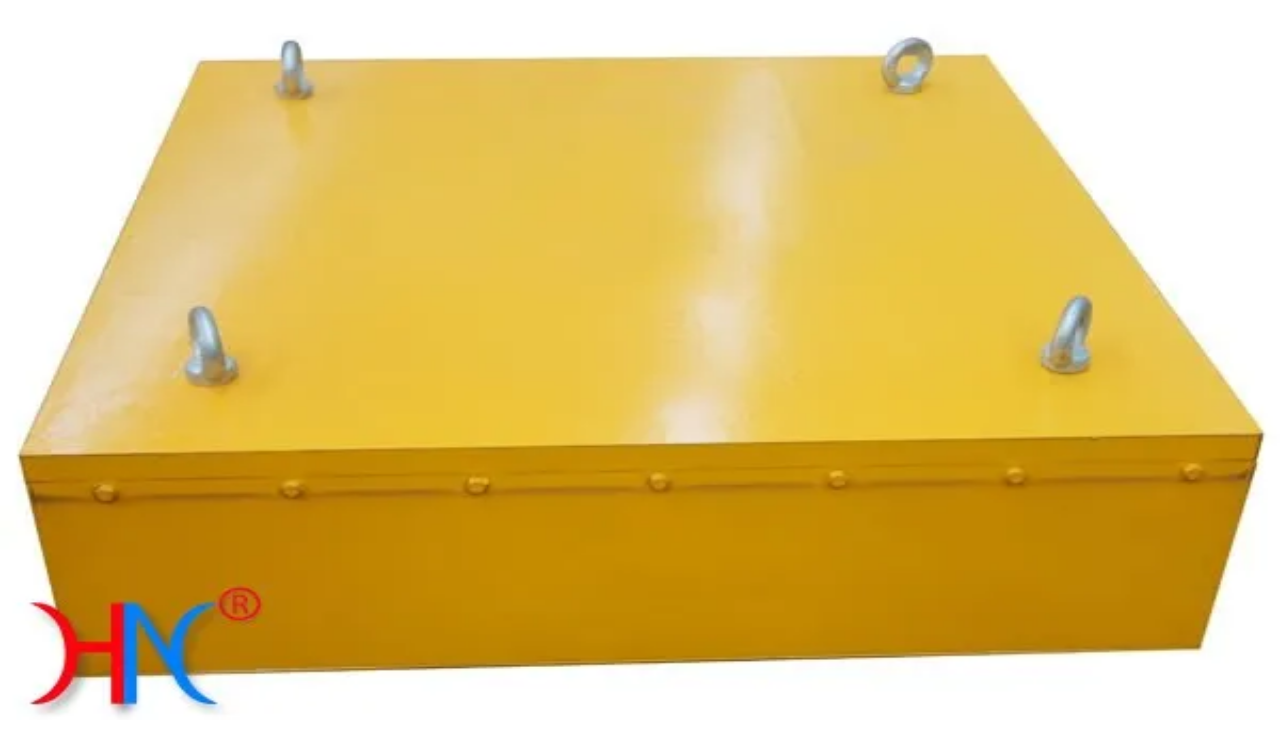

--- FILE ---
content_type: text/html; charset=utf-8
request_url: https://namchamhoangnam.com/category/bo-loc-nam-cham.html
body_size: 19912
content:
<!DOCTYPE html><!--pP79MrBGI1cq8_FAmMJdV--><html lang="vi"><head><meta charSet="utf-8"/><meta name="viewport" content="width=device-width, initial-scale=1"/><link rel="preload" href="/_next/static/media/3c285486269019b7-s.p.f6eddd95.woff2" as="font" crossorigin="" type="font/woff2"/><link rel="preload" href="/_next/static/media/53e45098eac42afb-s.p.cedabf29.woff2" as="font" crossorigin="" type="font/woff2"/><link rel="preload" href="/_next/static/media/625a092f804baad3-s.p.75ecebf5.woff2" as="font" crossorigin="" type="font/woff2"/><link rel="preload" href="/_next/static/media/6f42e0a3b0519c4d-s.p.7183773d.woff2" as="font" crossorigin="" type="font/woff2"/><link rel="preload" href="/_next/static/media/8f46d218c8f79e34-s.p.12435988.woff2" as="font" crossorigin="" type="font/woff2"/><link rel="preload" href="/_next/static/media/8ffc259da9d23054-s.p.8ab0ac6e.woff2" as="font" crossorigin="" type="font/woff2"/><link rel="preload" href="/_next/static/media/a3bcb02a0e9e5d11-s.p.5d07ebb5.woff2" as="font" crossorigin="" type="font/woff2"/><link rel="preload" href="/_next/static/media/a4f4f75ad654963f-s.p.bab09490.woff2" as="font" crossorigin="" type="font/woff2"/><link rel="stylesheet" href="/_next/static/chunks/d264adeb1f7a8bce.css" data-precedence="next"/><link rel="preload" as="script" fetchPriority="low" href="/_next/static/chunks/bf2bf7673540862a.js"/><script src="/_next/static/chunks/5cedbe3d28acc407.js" async=""></script><script src="/_next/static/chunks/af18c232d879e1e6.js" async=""></script><script src="/_next/static/chunks/fa04cdc304e04eca.js" async=""></script><script src="/_next/static/chunks/turbopack-b1230e46817930a1.js" async=""></script><script src="/_next/static/chunks/c618d9ac917280f6.js" async=""></script><script src="/_next/static/chunks/7704321464eb35f3.js" async=""></script><script src="/_next/static/chunks/4b45ffece47a4c5e.js" async=""></script><script src="/_next/static/chunks/968a9b2b5741945f.js" async=""></script><script src="/_next/static/chunks/ff1a16fafef87110.js" async=""></script><script src="/_next/static/chunks/aac63b6653c63e29.js" async=""></script><link rel="preload" as="image" imageSrcSet="/_next/image?url=https%3A%2F%2Fimages.namchamhoangnam.com%2Fimages%2Flogo.webp&amp;w=384&amp;q=75 384w, /_next/image?url=https%3A%2F%2Fimages.namchamhoangnam.com%2Fimages%2Flogo.webp&amp;w=640&amp;q=75 640w, /_next/image?url=https%3A%2F%2Fimages.namchamhoangnam.com%2Fimages%2Flogo.webp&amp;w=750&amp;q=75 750w, /_next/image?url=https%3A%2F%2Fimages.namchamhoangnam.com%2Fimages%2Flogo.webp&amp;w=828&amp;q=75 828w, /_next/image?url=https%3A%2F%2Fimages.namchamhoangnam.com%2Fimages%2Flogo.webp&amp;w=1080&amp;q=75 1080w, /_next/image?url=https%3A%2F%2Fimages.namchamhoangnam.com%2Fimages%2Flogo.webp&amp;w=1200&amp;q=75 1200w, /_next/image?url=https%3A%2F%2Fimages.namchamhoangnam.com%2Fimages%2Flogo.webp&amp;w=1920&amp;q=75 1920w, /_next/image?url=https%3A%2F%2Fimages.namchamhoangnam.com%2Fimages%2Flogo.webp&amp;w=2048&amp;q=75 2048w" imageSizes="(max-width: 640px) 50vw, 200px"/><link rel="dns-prefetch" href="https://images.namchamhoangnam.com"/><link rel="preconnect" href="https://images.namchamhoangnam.com" crossorigin="anonymous"/><meta name="geo.region" content="VN-SG"/><meta name="geo.placename" content="Thu Duc, Ho Chi Minh City"/><meta name="geo.position" content="10.8515;106.7572"/><meta name="ICBM" content="10.8515, 106.7572"/><meta name="next-size-adjust" content=""/><title>Bộ Lọc Nam Châm - Nam Châm Hoàng Nam 086 283 5995 - Nam Châm Hoàng Nam</title><meta name="description" content="Sản xuất, sửa chữa bộ lọc nam châm công nghiệp lọc tách sắt, tạp chất: nam châm lọc sắt hỏa tiễn, nam châm lọc sắt phẳng, máy tuyển từ, thanh nam châm..."/><meta name="author" content="Nam Châm Hoàng Nam"/><link rel="manifest" href="/manifest.webmanifest"/><meta name="keywords" content="bộ lọc nam châm,nam châm công nghiệp,nam châm,bo loc nam cham,Nam Châm Hoàng Nam"/><meta name="creator" content="Nam Châm Hoàng Nam"/><meta name="publisher" content="Nam Châm Hoàng Nam"/><meta name="robots" content="index, follow"/><meta name="googlebot" content="index, follow, max-video-preview:-1, max-image-preview:large, max-snippet:-1"/><link rel="canonical" href="https://namchamhoangnam.com/category/bo-loc-nam-cham.html"/><meta property="og:title" content="Bộ Lọc Nam Châm - Nam Châm Hoàng Nam"/><meta property="og:description" content="Sản xuất, sửa chữa bộ lọc nam châm công nghiệp lọc tách sắt, tạp chất: nam châm lọc sắt hỏa tiễn, nam châm lọc sắt phẳng, máy tuyển từ, thanh nam châm..."/><meta property="og:url" content="https://namchamhoangnam.com/category/bo-loc-nam-cham.html"/><meta property="og:site_name" content="Nam Châm Hoàng Nam"/><meta property="og:locale" content="vi_VN"/><meta property="og:image" content="https://images.namchamhoangnam.com/images/og-category-bo-loc-nam-cham.jpg"/><meta property="og:image:width" content="1200"/><meta property="og:image:height" content="630"/><meta property="og:image:alt" content="Bộ Lọc Nam Châm - Nam Châm Hoàng Nam"/><meta property="og:type" content="website"/><meta name="twitter:card" content="summary_large_image"/><meta name="twitter:creator" content="@NamchamHoangNam"/><meta name="twitter:title" content="Bộ Lọc Nam Châm - Nam Châm Hoàng Nam"/><meta name="twitter:description" content="Sản xuất, sửa chữa bộ lọc nam châm công nghiệp lọc tách sắt, tạp chất: nam châm lọc sắt hỏa tiễn, nam châm lọc sắt phẳng, máy tuyển từ, thanh nam châm..."/><meta name="twitter:image" content="https://images.namchamhoangnam.com/images/og-category-bo-loc-nam-cham.jpg"/><script src="/_next/static/chunks/a6dad97d9634a72d.js" noModule=""></script></head><body class="be_vietnam_pro_4265f852-module__50ncua__variable font-sans antialiased"><div hidden=""><!--$--><!--/$--></div><script type="application/ld+json">{"@context":"https://schema.org","@type":"Organization","name":"CÔNG TY TNHH SẢN XUẤT \u0026 THƯƠNG MẠI NAM CHÂM HOÀNG NAM","alternateName":"Nam Châm Hoàng Nam","url":"https://namchamhoangnam.com","logo":"https://images.namchamhoangnam.com/images/logo.png","description":"Công ty TNHH Sản Xuất \u0026 Thương Mại Nam Châm Hoàng Nam - Chuyên cung cấp nam châm công nghiệp, bộ lọc nam châm, máy tuyển từ cho doanh nghiệp.","address":{"@type":"PostalAddress","streetAddress":"27/12a Đường 17, KP3, Phường Hiệp Bình Chánh","addressLocality":"Thủ Đức","addressRegion":"TP. Hồ Chí Minh","postalCode":"700000","addressCountry":"VN"},"contactPoint":[{"@type":"ContactPoint","telephone":"+84862835995","contactType":"customer service","areaServed":"VN","availableLanguage":"Vietnamese"},{"@type":"ContactPoint","telephone":"+84988813818","contactType":"technical support","areaServed":"VN","availableLanguage":"Vietnamese"},{"@type":"ContactPoint","telephone":"+84913192069","contactType":"sales","areaServed":"VN","availableLanguage":"Vietnamese"}],"email":"namchamhoangnam@gmail.com","sameAs":["https://www.facebook.com/namcham.hoangnam","https://zalo.me/0862835995"]}</script><script type="application/ld+json">{"@context":"https://schema.org","@type":"LocalBusiness","@id":"https://namchamhoangnam.com/#organization","name":"CÔNG TY TNHH SẢN XUẤT \u0026 THƯƠNG MẠI NAM CHÂM HOÀNG NAM","image":"https://images.namchamhoangnam.com/images/logo.png","url":"https://namchamhoangnam.com","telephone":"086 283 5995","address":{"@type":"PostalAddress","streetAddress":"27/12a Đường 17, KP3, Phường Hiệp Bình Chánh, Q. Thủ Đức, TPHCM","addressLocality":"Thủ Đức","addressRegion":"Hồ Chí Minh","addressCountry":"VN"},"aggregateRating":{"@type":"AggregateRating","ratingValue":3.9,"reviewCount":11,"bestRating":5,"worstRating":1}}</script><script type="application/ld+json">{"@context":"https://schema.org","@type":"WebSite","@id":"https://namchamhoangnam.com/#website","name":"Nam Châm Hoàng Nam","url":"https://namchamhoangnam.com","description":"Công ty TNHH Sản Xuất \u0026 Thương Mại Nam Châm Hoàng Nam - Chuyên cung cấp nam châm công nghiệp, bộ lọc nam châm, máy tuyển từ cho doanh nghiệp.","publisher":{"@id":"https://namchamhoangnam.com/#organization"},"potentialAction":{"@type":"SearchAction","target":{"@type":"EntryPoint","urlTemplate":"https://namchamhoangnam.com/search?q={search_term_string}"},"query-input":"required name=search_term_string"},"inLanguage":"vi-VN"}</script><div class="min-h-screen flex flex-col"><header class="sticky top-0 z-50 w-full"><div class="hidden lg:block bg-slate-50 border-b border-slate-100"><div class="container mx-auto px-6"><div class="flex items-center justify-between h-9 text-sm"><div class="flex items-center gap-6"><span class="flex items-center gap-2"><svg class="w-3.5 h-3.5 text-red-600" fill="none" stroke="currentColor" viewBox="0 0 24 24"><path stroke-linecap="round" stroke-linejoin="round" stroke-width="2" d="M3 5a2 2 0 012-2h3.28a1 1 0 01.948.684l1.498 4.493a1 1 0 01-.502 1.21l-2.257 1.13a11.042 11.042 0 005.516 5.516l1.13-2.257a1 1 0 011.21-.502l4.493 1.498a1 1 0 01.684.949V19a2 2 0 01-2 2h-1C9.716 21 3 14.284 3 6V5z"></path></svg><span class="text-slate-500">Kỹ thuật:</span><a href="tel:0988813818" class="font-medium text-slate-700 hover:text-red-600 transition-colors duration-200">0988813818</a><span class="text-slate-400">(<!-- -->Mr. Huy<!-- -->)</span></span><span class="flex items-center gap-2"><svg class="w-3.5 h-3.5 text-red-600" fill="none" stroke="currentColor" viewBox="0 0 24 24"><path stroke-linecap="round" stroke-linejoin="round" stroke-width="2" d="M3 5a2 2 0 012-2h3.28a1 1 0 01.948.684l1.498 4.493a1 1 0 01-.502 1.21l-2.257 1.13a11.042 11.042 0 005.516 5.516l1.13-2.257a1 1 0 011.21-.502l4.493 1.498a1 1 0 01.684.949V19a2 2 0 01-2 2h-1C9.716 21 3 14.284 3 6V5z"></path></svg><span class="text-slate-500">Kinh doanh:</span><a href="tel:0913192069" class="font-medium text-slate-700 hover:text-red-600 transition-colors duration-200">0913192069</a><span class="text-slate-400">(<!-- -->Mr. Khải<!-- -->)</span></span></div><div class="flex items-center gap-2"><svg class="w-3.5 h-3.5 text-red-600" fill="none" stroke="currentColor" viewBox="0 0 24 24"><path stroke-linecap="round" stroke-linejoin="round" stroke-width="2" d="M3 8l7.89 5.26a2 2 0 002.22 0L21 8M5 19h14a2 2 0 002-2V7a2 2 0 00-2-2H5a2 2 0 00-2 2v10a2 2 0 002 2z"></path></svg><a href="/cdn-cgi/l/email-protection#b1dfd0dcd2d9d0dcd9ded0dfd6dfd0dcf1d6dcd0d8dd9fd2dedc" class="text-slate-600 hover:text-red-600 transition-colors duration-200"><span class="__cf_email__" data-cfemail="315f505c5259505c595e505f565f505c71565c50585d1f525e5c">[email&#160;protected]</span></a></div></div></div></div><div class="bg-white border-b transition-all duration-200 border-slate-100"><div class="container mx-auto px-4 md:px-6"><div class="flex items-center justify-between h-16 lg:h-18"><a class="flex items-center gap-3 group h-full py-2" href="/"><picture><source srcSet="https://images.namchamhoangnam.com/images/logo.avif" type="image/avif"/><source srcSet="https://images.namchamhoangnam.com/images/logo.webp" type="image/webp"/><img alt="Nam Châm Hoàng Nam" width="56" height="56" decoding="async" data-nimg="1" class="object-contain h-12 w-auto animate-pulse bg-gray-200" style="color:transparent" sizes="(max-width: 640px) 50vw, 200px" srcSet="/_next/image?url=https%3A%2F%2Fimages.namchamhoangnam.com%2Fimages%2Flogo.webp&amp;w=384&amp;q=75 384w, /_next/image?url=https%3A%2F%2Fimages.namchamhoangnam.com%2Fimages%2Flogo.webp&amp;w=640&amp;q=75 640w, /_next/image?url=https%3A%2F%2Fimages.namchamhoangnam.com%2Fimages%2Flogo.webp&amp;w=750&amp;q=75 750w, /_next/image?url=https%3A%2F%2Fimages.namchamhoangnam.com%2Fimages%2Flogo.webp&amp;w=828&amp;q=75 828w, /_next/image?url=https%3A%2F%2Fimages.namchamhoangnam.com%2Fimages%2Flogo.webp&amp;w=1080&amp;q=75 1080w, /_next/image?url=https%3A%2F%2Fimages.namchamhoangnam.com%2Fimages%2Flogo.webp&amp;w=1200&amp;q=75 1200w, /_next/image?url=https%3A%2F%2Fimages.namchamhoangnam.com%2Fimages%2Flogo.webp&amp;w=1920&amp;q=75 1920w, /_next/image?url=https%3A%2F%2Fimages.namchamhoangnam.com%2Fimages%2Flogo.webp&amp;w=2048&amp;q=75 2048w" src="/_next/image?url=https%3A%2F%2Fimages.namchamhoangnam.com%2Fimages%2Flogo.webp&amp;w=2048&amp;q=75"/></picture><div class="hidden sm:block"><div class="text-lg font-bold text-slate-900 leading-tight tracking-tight">Nam Châm</div><div class="text-lg font-bold text-red-600 leading-tight tracking-tight">Hoàng Nam</div></div></a><nav class="hidden lg:flex items-center gap-1"><a class="px-4 py-2 text-sm font-medium text-slate-600 hover:text-red-600 rounded-lg transition-colors duration-200 text-link" href="/">Trang chủ</a><a class="px-4 py-2 text-sm font-medium text-slate-600 hover:text-red-600 rounded-lg transition-colors duration-200 text-link" href="/products">Sản phẩm</a><a class="px-4 py-2 text-sm font-medium text-slate-600 hover:text-red-600 rounded-lg transition-colors duration-200 text-link" href="/item/gioi-thieu-cong-ty.html">Giới thiệu</a><a class="px-4 py-2 text-sm font-medium text-slate-600 hover:text-red-600 rounded-lg transition-colors duration-200 text-link" href="/frontpage/blog-nam-cham.html">Blog</a><a class="px-4 py-2 text-sm font-medium text-slate-600 hover:text-red-600 rounded-lg transition-colors duration-200 text-link" href="/lien-he">Liên hệ</a></nav><div class="flex items-center gap-3"><div class="hidden md:flex items-center gap-3 mr-2"><div class="w-10 h-10 bg-red-100 rounded-lg flex items-center justify-center"><svg class="w-5 h-5 text-red-600" fill="none" stroke="currentColor" viewBox="0 0 24 24"><path stroke-linecap="round" stroke-linejoin="round" stroke-width="2" d="M3 5a2 2 0 012-2h3.28a1 1 0 01.948.684l1.498 4.493a1 1 0 01-.502 1.21l-2.257 1.13a11.042 11.042 0 005.516 5.516l1.13-2.257a1 1 0 011.21-.502l4.493 1.498a1 1 0 01.684.949V19a2 2 0 01-2 2h-1C9.716 21 3 14.284 3 6V5z"></path></svg></div><div><div class="text-[10px] text-slate-500 uppercase tracking-wider font-medium">Hotline</div><a href="tel:0862835995" class="text-sm font-bold text-slate-900 hover:text-red-600 transition-colors duration-200">086 283 5995</a></div></div><a class="hidden sm:inline-flex items-center px-5 py-2.5 bg-red-600 text-white font-semibold rounded-lg hover:bg-red-700 transition-colors duration-200 shadow-lg shadow-red-600/20 cursor-pointer" href="/lien-he">Báo giá</a><a href="tel:0988813818" class="sm:hidden inline-flex items-center gap-1.5 px-4 py-2 bg-red-600 text-white font-medium rounded-lg text-sm cursor-pointer"><svg class="w-4 h-4" fill="none" stroke="currentColor" viewBox="0 0 24 24"><path stroke-linecap="round" stroke-linejoin="round" stroke-width="2" d="M3 5a2 2 0 012-2h3.28a1 1 0 01.948.684l1.498 4.493a1 1 0 01-.502 1.21l-2.257 1.13a11.042 11.042 0 005.516 5.516l1.13-2.257a1 1 0 011.21-.502l4.493 1.498a1 1 0 01.684.949V19a2 2 0 01-2 2h-1C9.716 21 3 14.284 3 6V5z"></path></svg>Gọi</a><button class="lg:hidden p-2 rounded-lg hover:bg-slate-100 transition-colors duration-200 cursor-pointer" aria-label="Mở menu"><svg class="w-6 h-6 text-slate-700" fill="none" stroke="currentColor" viewBox="0 0 24 24"><path stroke-linecap="round" stroke-linejoin="round" stroke-width="2" d="M4 6h16M4 12h16M4 18h16"></path></svg></button></div></div></div></div></header><main class="flex-1"><div class="min-h-screen bg-slate-50"><script data-cfasync="false" src="/cdn-cgi/scripts/5c5dd728/cloudflare-static/email-decode.min.js"></script><script type="application/ld+json">{"@context":"https://schema.org","@type":"BreadcrumbList","itemListElement":[{"@type":"ListItem","position":1,"name":"Trang chủ","item":"https://namchamhoangnam.com/"},{"@type":"ListItem","position":2,"name":"Sản phẩm","item":"https://namchamhoangnam.com/products"},{"@type":"ListItem","position":3,"name":"Bộ Lọc Nam Châm","item":"https://namchamhoangnam.com/category/bo-loc-nam-cham.html"}]}</script><section class="relative overflow-hidden bg-gradient-to-br from-slate-50 via-white to-red-50/30 "><div class="absolute inset-0 overflow-hidden pointer-events-none"><div class="absolute top-0 right-0 w-[600px] h-[600px] bg-red-100/50 rounded-full blur-[150px] translate-x-1/4 -translate-y-1/4"></div><div class="absolute bottom-0 left-0 w-[500px] h-[500px] bg-blue-50/50 rounded-full blur-[120px] -translate-x-1/4 translate-y-1/4"></div><svg class="absolute inset-0 w-full h-full opacity-[0.03]" xmlns="http://www.w3.org/2000/svg"><defs><pattern id="hero-light-grid" patternUnits="userSpaceOnUse" width="60" height="60"><path d="M 60 0 L 0 0 0 60" fill="none" stroke="#1e293b" stroke-width="0.5"></path></pattern></defs><rect width="100%" height="100%" fill="url(#hero-light-grid)"></rect></svg><svg class="absolute top-0 left-0 w-64 h-64 opacity-[0.08]" viewBox="0 0 100 100"><path d="M0 50 L50 50 L50 0" fill="none" stroke="#dc2626" stroke-width="1.5"></path></svg><svg class="absolute bottom-0 right-0 w-64 h-64 opacity-[0.08]" viewBox="0 0 100 100"><path d="M100 50 L50 50 L50 100" fill="none" stroke="#dc2626" stroke-width="1.5"></path></svg></div><div class="relative"><div class="container mx-auto px-4 md:px-6 py-8 md:py-12"><div class="grid grid-cols-1 lg:grid-cols-2 gap-8 lg:gap-12 items-center"><div class="space-y-5"><nav class="flex items-center gap-2 text-sm text-slate-500 flex-wrap"><a class="hover:text-red-600 transition-colors" href="/">Trang chủ</a><span class="text-slate-400">/</span><a class="hover:text-red-600 transition-colors" href="/products">Sản phẩm</a><span class="text-slate-400">/</span><span class="text-slate-900 font-medium">Bộ Lọc Nam Châm</span></nav><div class="inline-flex items-center gap-3"><span class="relative flex h-3 w-3"><span class="animate-ping absolute inline-flex h-full w-full rounded-full bg-red-400 opacity-75"></span><span class="relative inline-flex rounded-full h-3 w-3 bg-red-500"></span></span><span class="text-red-600 text-sm font-semibold tracking-wide uppercase">6<!-- --> sản phẩm</span></div><div class="flex items-start gap-4"><div class="relative w-14 h-14 rounded-xl bg-gradient-to-br from-red-500 to-red-600 flex items-center justify-center text-white shadow-lg shadow-red-500/30 flex-shrink-0"><div class="animate-spin-slow"><svg class="w-7 h-7" fill="none" viewBox="0 0 24 24" stroke="currentColor"><path stroke-linecap="round" stroke-linejoin="round" stroke-width="1.5" d="M10.325 4.317c.426-1.756 2.924-1.756 3.35 0a1.724 1.724 0 002.573 1.066c1.543-.94 3.31.826 2.37 2.37a1.724 1.724 0 001.065 2.572c1.756.426 1.756 2.924 0 3.35a1.724 1.724 0 00-1.066 2.573c.94 1.543-.826 3.31-2.37 2.37a1.724 1.724 0 00-2.572 1.065c-.426 1.756-2.924 1.756-3.35 0a1.724 1.724 0 00-2.573-1.066c-1.543.94-3.31-.826-2.37-2.37a1.724 1.724 0 00-1.065-2.572c-1.756-.426-1.756-2.924 0-3.35a1.724 1.724 0 001.066-2.573c-.94-1.543.826-3.31 2.37-2.37.996.608 2.296.07 2.572-1.065z"></path><path stroke-linecap="round" stroke-linejoin="round" stroke-width="1.5" d="M15 12a3 3 0 11-6 0 3 3 0 016 0z"></path></svg></div></div><div><h1 class="text-3xl md:text-4xl lg:text-5xl font-bold text-slate-900 leading-tight">Bộ Lọc Nam Châm</h1></div></div><p class="text-base md:text-lg text-slate-600 leading-relaxed">Sản xuất, sửa chữa bộ lọc nam châm công nghiệp lọc tách sắt, tạp chất: nam châm lọc sắt hỏa tiễn, nam châm lọc sắt phẳng, máy tuyển từ, thanh nam châm...</p></div><div class="relative hidden lg:flex items-center justify-center lg:justify-end"><div class="w-full max-w-md"><svg viewBox="0 0 400 400" class="w-full h-auto relative z-10" fill="none" xmlns="http://www.w3.org/2000/svg"><circle cx="200" cy="200" r="180" stroke="url(#catGrad1)" stroke-width="1" stroke-dasharray="4 4" opacity="0.3"><animateTransform attributeName="transform" type="rotate" from="0 200 200" to="360 200 200" dur="60s" repeatCount="indefinite"></animateTransform></circle><circle cx="200" cy="200" r="150" stroke="url(#catGrad1)" stroke-width="0.5" opacity="0.2"><animateTransform attributeName="transform" type="rotate" from="360 200 200" to="0 200 200" dur="45s" repeatCount="indefinite"></animateTransform></circle><circle cx="200" cy="200" r="120" stroke="url(#catGrad1)" stroke-width="0.5" opacity="0.15"><animateTransform attributeName="transform" type="rotate" from="0 200 200" to="360 200 200" dur="30s" repeatCount="indefinite"></animateTransform></circle><g transform="translate(70, 70)"><rect x="-6" y="-6" width="266" height="70" rx="18" fill="#f97316" opacity="0.08"><animate attributeName="opacity" values="0.08;0.14;0.08" dur="2.8s" repeatCount="indefinite"></animate></rect><rect x="0" y="0" width="254" height="58" rx="16" fill="url(#filterShellGrad)" stroke="#e2e8f0" stroke-width="2"></rect><rect x="18" y="14" width="52" height="32" rx="8" fill="url(#filterRedGrad)"></rect><text x="44" y="36" text-anchor="middle" fill="white" font-size="18" font-weight="bold">N</text><rect x="78" y="14" width="52" height="32" rx="8" fill="url(#filterBlueGrad)"></rect><text x="104" y="36" text-anchor="middle" fill="white" font-size="18" font-weight="bold">S</text><rect x="138" y="14" width="64" height="32" rx="8" fill="#0f172a" opacity="0.9"></rect><rect x="212" y="14" width="26" height="32" rx="8" fill="#0f172a" opacity="0.75"></rect><rect x="-6" y="64" width="266" height="160" rx="18" fill="url(#filterBodyGrad)" stroke="#e2e8f0" stroke-width="2"></rect><rect x="14" y="80" width="232" height="18" rx="9" fill="#1e293b" opacity="0.5"></rect><g opacity="0.9"><rect x="26" y="108" width="10" height="90" rx="4" fill="#94a3b8"></rect><rect x="50" y="108" width="10" height="90" rx="4" fill="#a1a1aa"></rect><rect x="74" y="108" width="10" height="90" rx="4" fill="#94a3b8"></rect><rect x="98" y="108" width="10" height="90" rx="4" fill="#a1a1aa"></rect><rect x="122" y="108" width="10" height="90" rx="4" fill="#94a3b8"></rect><rect x="146" y="108" width="10" height="90" rx="4" fill="#a1a1aa"></rect><rect x="170" y="108" width="10" height="90" rx="4" fill="#94a3b8"></rect><rect x="194" y="108" width="10" height="90" rx="4" fill="#a1a1aa"></rect></g><path d="M0 224 H254 L220 270 H34 Z" fill="url(#filterMetalGrad)" stroke="#cbd5e1" stroke-width="2"></path><rect x="110" y="226" width="34" height="28" rx="6" fill="#1e293b" opacity="0.85"></rect><g opacity="0.55"><path d="M24 64 C24 92 70 102 127 102 C184 102 230 92 230 64" stroke="url(#filterFieldGrad)" stroke-width="2" fill="none" stroke-dasharray="6 4"><animate attributeName="stroke-dashoffset" values="0;18" dur="1.6s" repeatCount="indefinite"></animate></path><path d="M36 64 C36 86 78 92 127 92 C176 92 218 86 218 64" stroke="url(#filterFieldGrad)" stroke-width="1.5" fill="none" stroke-dasharray="4 3"><animate attributeName="stroke-dashoffset" values="0;14" dur="1.2s" repeatCount="indefinite"></animate></path></g><g><circle cx="70" cy="240" r="4" fill="#475569"><animate attributeName="cy" values="240;210;240" dur="2.2s" repeatCount="indefinite"></animate></circle><circle cx="120" cy="248" r="3" fill="#64748b"><animate attributeName="cy" values="248;215;248" dur="2.5s" begin="0.5s" repeatCount="indefinite"></animate></circle><circle cx="170" cy="242" r="3.5" fill="#94a3b8"><animate attributeName="cy" values="242;212;242" dur="2s" begin="1s" repeatCount="indefinite"></animate></circle></g></g><g transform="translate(300, 120)" opacity="0.9"><rect x="0" y="0" width="70" height="44" rx="12" fill="white" stroke="#e2e8f0" stroke-width="1.5"><animate attributeName="y" values="0;-6;0" dur="2.8s" repeatCount="indefinite"></animate></rect><rect x="12" y="12" width="30" height="6" rx="3" fill="#f97316" opacity="0.85"><animate attributeName="y" values="12;6;12" dur="2.8s" repeatCount="indefinite"></animate></rect><rect x="12" y="24" width="38" height="4" rx="2" fill="#94a3b8" opacity="0.8"><animate attributeName="y" values="24;18;24" dur="2.8s" repeatCount="indefinite"></animate></rect></g><g><circle cx="350" cy="100" r="4" fill="#f97316" opacity="0.8"><animate attributeName="opacity" values="0.8;0.2;0.8" dur="2s" repeatCount="indefinite"></animate></circle><circle cx="50" cy="150" r="3" fill="#3b82f6" opacity="0.6"><animate attributeName="opacity" values="0.6;0.1;0.6" dur="1.5s" repeatCount="indefinite"></animate></circle><circle cx="320" cy="320" r="3" fill="#22c55e" opacity="0.7"><animate attributeName="opacity" values="0.7;0.2;0.7" dur="1.8s" repeatCount="indefinite"></animate></circle></g><defs><linearGradient id="catGrad1" x1="0%" y1="0%" x2="100%" y2="100%"><stop offset="0%" stop-color="#f97316"></stop><stop offset="100%" stop-color="#3b82f6"></stop></linearGradient><linearGradient id="filterShellGrad" x1="0%" y1="0%" x2="100%" y2="100%"><stop offset="0%" stop-color="#ffffff"></stop><stop offset="100%" stop-color="#e2e8f0"></stop></linearGradient><linearGradient id="filterBodyGrad" x1="0%" y1="0%" x2="100%" y2="100%"><stop offset="0%" stop-color="#f8fafc"></stop><stop offset="100%" stop-color="#e2e8f0"></stop></linearGradient><linearGradient id="filterRedGrad" x1="0%" y1="0%" x2="100%" y2="100%"><stop offset="0%" stop-color="#ef4444"></stop><stop offset="100%" stop-color="#dc2626"></stop></linearGradient><linearGradient id="filterBlueGrad" x1="0%" y1="0%" x2="100%" y2="100%"><stop offset="0%" stop-color="#60a5fa"></stop><stop offset="100%" stop-color="#3b82f6"></stop></linearGradient><linearGradient id="filterFieldGrad" x1="0%" y1="0%" x2="100%" y2="0%"><stop offset="0%" stop-color="#dc2626"></stop><stop offset="50%" stop-color="#f97316"></stop><stop offset="100%" stop-color="#3b82f6"></stop></linearGradient><linearGradient id="filterMetalGrad" x1="0%" y1="0%" x2="100%" y2="100%"><stop offset="0%" stop-color="#f8fafc"></stop><stop offset="100%" stop-color="#cbd5f5"></stop></linearGradient></defs></svg></div></div></div></div></div></section><div class="relative h-24 md:h-32 bg-gradient-to-b from-red-50/30 to-slate-50 overflow-hidden"><svg class="absolute bottom-0 w-full h-full" viewBox="0 0 1440 100" preserveAspectRatio="none" fill="none"><path d="M0 60 C360 100 720 20 1080 60 C1260 80 1380 70 1440 60 L1440 100 L0 100 Z" fill="#f8fafc"></path><path d="M0 70 C360 90 720 40 1080 70 C1260 85 1380 75 1440 70" stroke="#dc2626" stroke-width="2" stroke-opacity="0.1" fill="none"></path></svg><div class="absolute top-1/2 left-1/4 w-2 h-2 bg-red-400/20 rounded-full animate-float-slow"></div><div class="absolute top-1/3 right-1/3 w-1.5 h-1.5 bg-blue-300/30 rounded-full animate-float-medium"></div><div class="absolute bottom-1/4 right-1/4 w-2 h-2 bg-red-300/25 rounded-full animate-float-fast"></div></div><section class="py-12 md:py-16"><div class="container mx-auto px-4 md:px-6"><div class="grid grid-cols-1 lg:grid-cols-4 gap-8"><div class="lg:col-span-3 space-y-12"><div><div class="mb-8"><div class="flex items-center justify-between gap-4 pb-4 border-b-2 border-red-500"><div class="flex items-center gap-3 min-w-0"><div class="relative w-10 h-10 md:w-12 md:h-12 rounded-full bg-red-500 flex items-center justify-center text-white shadow-lg shadow-red-500/30 shrink-0"><svg class="w-6 h-6" fill="none" stroke="currentColor" viewBox="0 0 24 24"><path stroke-linecap="round" stroke-linejoin="round" stroke-width="1.5" d="M3 4a1 1 0 011-1h16a1 1 0 011 1v2.586a1 1 0 01-.293.707l-6.414 6.414a1 1 0 00-.293.707V17l-4 4v-6.586a1 1 0 00-.293-.707L3.293 7.293A1 1 0 013 6.586V4z"></path></svg></div><div class="min-w-0"><a href="/category/may-tuyen-tu.html"><h2 class="text-xl md:text-2xl lg:text-3xl font-bold text-slate-900 hover:text-red-600 transition-colors truncate">Máy Tuyển Từ</h2></a><p class="text-slate-500 text-sm mt-0.5 hidden sm:block">Chuyên sản xuất, sửa chữa và lắp đặt các hệ thống máy tuyển từ: tuyển từ khô, tuyển từ ướt, tuyển từ con lăn...</p></div></div><a class="text-red-600 text-sm font-semibold hover:text-red-700 transition-colors whitespace-nowrap shrink-0" href="/category/may-tuyen-tu.html">Xem tất cả →</a></div></div><div class="grid grid-cols-1 sm:grid-cols-2 gap-6"><a class="group bg-white rounded-xl overflow-hidden border border-slate-200 hover:border-red-300 hover:shadow-lg transition-all duration-300" href="/item/may-tuyen-tu-bang-tai-dang-treo.html"><div class="relative aspect-[4/3] overflow-hidden bg-slate-100"><picture class="contents"><source srcSet="https://images.namchamhoangnam.com/images/May_Tuyen_Tu_Bang_Tai_Dang_treo.avif" type="image/avif"/><source srcSet="https://images.namchamhoangnam.com/images/May_Tuyen_Tu_Bang_Tai_Dang_treo.webp" type="image/webp"/><img alt="Máy tuyển từ băng tải dạng treo" loading="lazy" decoding="async" data-nimg="fill" class="object-cover object-cover group-hover:scale-105 transition-transform duration-500" style="position:absolute;height:100%;width:100%;left:0;top:0;right:0;bottom:0;color:transparent" sizes="(max-width: 640px) 50vw, (max-width: 1024px) 33vw, 25vw" srcSet="/_next/image?url=https%3A%2F%2Fimages.namchamhoangnam.com%2Fimages%2FMay_Tuyen_Tu_Bang_Tai_Dang_treo.webp&amp;w=256&amp;q=75 256w, /_next/image?url=https%3A%2F%2Fimages.namchamhoangnam.com%2Fimages%2FMay_Tuyen_Tu_Bang_Tai_Dang_treo.webp&amp;w=384&amp;q=75 384w, /_next/image?url=https%3A%2F%2Fimages.namchamhoangnam.com%2Fimages%2FMay_Tuyen_Tu_Bang_Tai_Dang_treo.webp&amp;w=640&amp;q=75 640w, /_next/image?url=https%3A%2F%2Fimages.namchamhoangnam.com%2Fimages%2FMay_Tuyen_Tu_Bang_Tai_Dang_treo.webp&amp;w=750&amp;q=75 750w, /_next/image?url=https%3A%2F%2Fimages.namchamhoangnam.com%2Fimages%2FMay_Tuyen_Tu_Bang_Tai_Dang_treo.webp&amp;w=828&amp;q=75 828w, /_next/image?url=https%3A%2F%2Fimages.namchamhoangnam.com%2Fimages%2FMay_Tuyen_Tu_Bang_Tai_Dang_treo.webp&amp;w=1080&amp;q=75 1080w, /_next/image?url=https%3A%2F%2Fimages.namchamhoangnam.com%2Fimages%2FMay_Tuyen_Tu_Bang_Tai_Dang_treo.webp&amp;w=1200&amp;q=75 1200w, /_next/image?url=https%3A%2F%2Fimages.namchamhoangnam.com%2Fimages%2FMay_Tuyen_Tu_Bang_Tai_Dang_treo.webp&amp;w=1920&amp;q=75 1920w, /_next/image?url=https%3A%2F%2Fimages.namchamhoangnam.com%2Fimages%2FMay_Tuyen_Tu_Bang_Tai_Dang_treo.webp&amp;w=2048&amp;q=75 2048w" src="/_next/image?url=https%3A%2F%2Fimages.namchamhoangnam.com%2Fimages%2FMay_Tuyen_Tu_Bang_Tai_Dang_treo.webp&amp;w=2048&amp;q=75"/></picture></div><div class="p-4"><h3 class="text-lg font-medium text-slate-900 group-hover:text-red-600 transition-colors line-clamp-2">Máy tuyển từ băng tải dạng treo</h3></div></a><a class="group bg-white rounded-xl overflow-hidden border border-slate-200 hover:border-red-300 hover:shadow-lg transition-all duration-300" href="/item/may-tuyen-tu-con-lan.html"><div class="relative aspect-[4/3] overflow-hidden bg-slate-100"><picture class="contents"><source srcSet="https://images.namchamhoangnam.com/images/May_Tuyen_Tu_Con_Lan.avif" type="image/avif"/><source srcSet="https://images.namchamhoangnam.com/images/May_Tuyen_Tu_Con_Lan.webp" type="image/webp"/><img alt="Máy tuyển từ con lăn" loading="lazy" decoding="async" data-nimg="fill" class="object-cover object-cover group-hover:scale-105 transition-transform duration-500" style="position:absolute;height:100%;width:100%;left:0;top:0;right:0;bottom:0;color:transparent" sizes="(max-width: 640px) 50vw, (max-width: 1024px) 33vw, 25vw" srcSet="/_next/image?url=https%3A%2F%2Fimages.namchamhoangnam.com%2Fimages%2FMay_Tuyen_Tu_Con_Lan.webp&amp;w=256&amp;q=75 256w, /_next/image?url=https%3A%2F%2Fimages.namchamhoangnam.com%2Fimages%2FMay_Tuyen_Tu_Con_Lan.webp&amp;w=384&amp;q=75 384w, /_next/image?url=https%3A%2F%2Fimages.namchamhoangnam.com%2Fimages%2FMay_Tuyen_Tu_Con_Lan.webp&amp;w=640&amp;q=75 640w, /_next/image?url=https%3A%2F%2Fimages.namchamhoangnam.com%2Fimages%2FMay_Tuyen_Tu_Con_Lan.webp&amp;w=750&amp;q=75 750w, /_next/image?url=https%3A%2F%2Fimages.namchamhoangnam.com%2Fimages%2FMay_Tuyen_Tu_Con_Lan.webp&amp;w=828&amp;q=75 828w, /_next/image?url=https%3A%2F%2Fimages.namchamhoangnam.com%2Fimages%2FMay_Tuyen_Tu_Con_Lan.webp&amp;w=1080&amp;q=75 1080w, /_next/image?url=https%3A%2F%2Fimages.namchamhoangnam.com%2Fimages%2FMay_Tuyen_Tu_Con_Lan.webp&amp;w=1200&amp;q=75 1200w, /_next/image?url=https%3A%2F%2Fimages.namchamhoangnam.com%2Fimages%2FMay_Tuyen_Tu_Con_Lan.webp&amp;w=1920&amp;q=75 1920w, /_next/image?url=https%3A%2F%2Fimages.namchamhoangnam.com%2Fimages%2FMay_Tuyen_Tu_Con_Lan.webp&amp;w=2048&amp;q=75 2048w" src="/_next/image?url=https%3A%2F%2Fimages.namchamhoangnam.com%2Fimages%2FMay_Tuyen_Tu_Con_Lan.webp&amp;w=2048&amp;q=75"/></picture></div><div class="p-4"><h3 class="text-lg font-medium text-slate-900 group-hover:text-red-600 transition-colors line-clamp-2">Máy tuyển từ con lăn</h3></div></a><a class="group bg-white rounded-xl overflow-hidden border border-slate-200 hover:border-red-300 hover:shadow-lg transition-all duration-300" href="/item/may-tuyen-tu-uot.html"><div class="relative aspect-[4/3] overflow-hidden bg-slate-100"><picture class="contents"><source srcSet="https://images.namchamhoangnam.com/images/May_Tuyen_Tu_Uot.avif" type="image/avif"/><source srcSet="https://images.namchamhoangnam.com/images/May_Tuyen_Tu_Uot.webp" type="image/webp"/><img alt="Máy tuyển từ ướt" loading="lazy" decoding="async" data-nimg="fill" class="object-cover object-cover group-hover:scale-105 transition-transform duration-500" style="position:absolute;height:100%;width:100%;left:0;top:0;right:0;bottom:0;color:transparent" sizes="(max-width: 640px) 50vw, (max-width: 1024px) 33vw, 25vw" srcSet="/_next/image?url=https%3A%2F%2Fimages.namchamhoangnam.com%2Fimages%2FMay_Tuyen_Tu_Uot.webp&amp;w=256&amp;q=75 256w, /_next/image?url=https%3A%2F%2Fimages.namchamhoangnam.com%2Fimages%2FMay_Tuyen_Tu_Uot.webp&amp;w=384&amp;q=75 384w, /_next/image?url=https%3A%2F%2Fimages.namchamhoangnam.com%2Fimages%2FMay_Tuyen_Tu_Uot.webp&amp;w=640&amp;q=75 640w, /_next/image?url=https%3A%2F%2Fimages.namchamhoangnam.com%2Fimages%2FMay_Tuyen_Tu_Uot.webp&amp;w=750&amp;q=75 750w, /_next/image?url=https%3A%2F%2Fimages.namchamhoangnam.com%2Fimages%2FMay_Tuyen_Tu_Uot.webp&amp;w=828&amp;q=75 828w, /_next/image?url=https%3A%2F%2Fimages.namchamhoangnam.com%2Fimages%2FMay_Tuyen_Tu_Uot.webp&amp;w=1080&amp;q=75 1080w, /_next/image?url=https%3A%2F%2Fimages.namchamhoangnam.com%2Fimages%2FMay_Tuyen_Tu_Uot.webp&amp;w=1200&amp;q=75 1200w, /_next/image?url=https%3A%2F%2Fimages.namchamhoangnam.com%2Fimages%2FMay_Tuyen_Tu_Uot.webp&amp;w=1920&amp;q=75 1920w, /_next/image?url=https%3A%2F%2Fimages.namchamhoangnam.com%2Fimages%2FMay_Tuyen_Tu_Uot.webp&amp;w=2048&amp;q=75 2048w" src="/_next/image?url=https%3A%2F%2Fimages.namchamhoangnam.com%2Fimages%2FMay_Tuyen_Tu_Uot.webp&amp;w=2048&amp;q=75"/></picture></div><div class="p-4"><h3 class="text-lg font-medium text-slate-900 group-hover:text-red-600 transition-colors line-clamp-2">Máy tuyển từ ướt</h3></div></a><a class="group bg-white rounded-xl overflow-hidden border border-slate-200 hover:border-red-300 hover:shadow-lg transition-all duration-300" href="/item/may-tuyen-tu-kho.html"><div class="relative aspect-[4/3] overflow-hidden bg-slate-100"><picture class="contents"><source srcSet="https://images.namchamhoangnam.com/images/May-tuyen-tu-kho-1.avif" type="image/avif"/><source srcSet="https://images.namchamhoangnam.com/images/May-tuyen-tu-kho-1.webp" type="image/webp"/><img alt="Máy tuyển từ khô" loading="lazy" decoding="async" data-nimg="fill" class="object-cover object-cover group-hover:scale-105 transition-transform duration-500" style="position:absolute;height:100%;width:100%;left:0;top:0;right:0;bottom:0;color:transparent" sizes="(max-width: 640px) 50vw, (max-width: 1024px) 33vw, 25vw" srcSet="/_next/image?url=https%3A%2F%2Fimages.namchamhoangnam.com%2Fimages%2FMay-tuyen-tu-kho-1.webp&amp;w=256&amp;q=75 256w, /_next/image?url=https%3A%2F%2Fimages.namchamhoangnam.com%2Fimages%2FMay-tuyen-tu-kho-1.webp&amp;w=384&amp;q=75 384w, /_next/image?url=https%3A%2F%2Fimages.namchamhoangnam.com%2Fimages%2FMay-tuyen-tu-kho-1.webp&amp;w=640&amp;q=75 640w, /_next/image?url=https%3A%2F%2Fimages.namchamhoangnam.com%2Fimages%2FMay-tuyen-tu-kho-1.webp&amp;w=750&amp;q=75 750w, /_next/image?url=https%3A%2F%2Fimages.namchamhoangnam.com%2Fimages%2FMay-tuyen-tu-kho-1.webp&amp;w=828&amp;q=75 828w, /_next/image?url=https%3A%2F%2Fimages.namchamhoangnam.com%2Fimages%2FMay-tuyen-tu-kho-1.webp&amp;w=1080&amp;q=75 1080w, /_next/image?url=https%3A%2F%2Fimages.namchamhoangnam.com%2Fimages%2FMay-tuyen-tu-kho-1.webp&amp;w=1200&amp;q=75 1200w, /_next/image?url=https%3A%2F%2Fimages.namchamhoangnam.com%2Fimages%2FMay-tuyen-tu-kho-1.webp&amp;w=1920&amp;q=75 1920w, /_next/image?url=https%3A%2F%2Fimages.namchamhoangnam.com%2Fimages%2FMay-tuyen-tu-kho-1.webp&amp;w=2048&amp;q=75 2048w" src="/_next/image?url=https%3A%2F%2Fimages.namchamhoangnam.com%2Fimages%2FMay-tuyen-tu-kho-1.webp&amp;w=2048&amp;q=75"/></picture></div><div class="p-4"><h3 class="text-lg font-medium text-slate-900 group-hover:text-red-600 transition-colors line-clamp-2">Máy tuyển từ khô</h3></div></a></div></div><div><div class="mb-8"><div class="flex items-center justify-between gap-4 pb-4 border-b-2 border-red-500"><div class="flex items-center gap-3 min-w-0"><div class="relative w-10 h-10 md:w-12 md:h-12 rounded-full bg-red-500 flex items-center justify-center text-white shadow-lg shadow-red-500/30 shrink-0"><svg class="w-6 h-6" fill="none" stroke="currentColor" viewBox="0 0 24 24"><path stroke-linecap="round" stroke-linejoin="round" stroke-width="1.5" d="M4 6a2 2 0 012-2h2a2 2 0 012 2v2a2 2 0 01-2 2H6a2 2 0 01-2-2V6zM14 6a2 2 0 012-2h2a2 2 0 012 2v2a2 2 0 01-2 2h-2a2 2 0 01-2-2V6zM4 16a2 2 0 012-2h2a2 2 0 012 2v2a2 2 0 01-2 2H6a2 2 0 01-2-2v-2zM14 16a2 2 0 012-2h2a2 2 0 012 2v2a2 2 0 01-2 2h-2a2 2 0 01-2-2v-2z"></path></svg></div><div class="min-w-0"><a href="/category/luoi-nam-cham-loc-sat.html"><h2 class="text-xl md:text-2xl lg:text-3xl font-bold text-slate-900 hover:text-red-600 transition-colors truncate">Lưới Nam Châm Lọc Sắt</h2></a><p class="text-slate-500 text-sm mt-0.5 hidden sm:block">Chuyên sản xuất lưới nam châm lọc tách sắt, tạp chất như: nam châm vỉ 5 thanh, 7 thanh với kích thước theo quy cách của khách hàng.</p></div></div><a class="text-red-600 text-sm font-semibold hover:text-red-700 transition-colors whitespace-nowrap shrink-0" href="/category/luoi-nam-cham-loc-sat.html">Xem tất cả →</a></div></div><div class="grid grid-cols-1 sm:grid-cols-2 gap-6"><a class="group bg-white rounded-xl overflow-hidden border border-slate-200 hover:border-red-300 hover:shadow-lg transition-all duration-300" href="/item/luoi-nam-cham-loc-sat.html"><div class="relative aspect-[4/3] overflow-hidden bg-slate-100"><picture class="contents"><source srcSet="https://images.namchamhoangnam.com/images/Luoi_Nam_Cham_Loc_sat_1.avif" type="image/avif"/><source srcSet="https://images.namchamhoangnam.com/images/Luoi_Nam_Cham_Loc_sat_1.webp" type="image/webp"/><img alt="Lưới nam châm lọc sắt" loading="lazy" decoding="async" data-nimg="fill" class="object-cover object-cover group-hover:scale-105 transition-transform duration-500" style="position:absolute;height:100%;width:100%;left:0;top:0;right:0;bottom:0;color:transparent" sizes="(max-width: 640px) 50vw, (max-width: 1024px) 33vw, 25vw" srcSet="/_next/image?url=https%3A%2F%2Fimages.namchamhoangnam.com%2Fimages%2FLuoi_Nam_Cham_Loc_sat_1.webp&amp;w=256&amp;q=75 256w, /_next/image?url=https%3A%2F%2Fimages.namchamhoangnam.com%2Fimages%2FLuoi_Nam_Cham_Loc_sat_1.webp&amp;w=384&amp;q=75 384w, /_next/image?url=https%3A%2F%2Fimages.namchamhoangnam.com%2Fimages%2FLuoi_Nam_Cham_Loc_sat_1.webp&amp;w=640&amp;q=75 640w, /_next/image?url=https%3A%2F%2Fimages.namchamhoangnam.com%2Fimages%2FLuoi_Nam_Cham_Loc_sat_1.webp&amp;w=750&amp;q=75 750w, /_next/image?url=https%3A%2F%2Fimages.namchamhoangnam.com%2Fimages%2FLuoi_Nam_Cham_Loc_sat_1.webp&amp;w=828&amp;q=75 828w, /_next/image?url=https%3A%2F%2Fimages.namchamhoangnam.com%2Fimages%2FLuoi_Nam_Cham_Loc_sat_1.webp&amp;w=1080&amp;q=75 1080w, /_next/image?url=https%3A%2F%2Fimages.namchamhoangnam.com%2Fimages%2FLuoi_Nam_Cham_Loc_sat_1.webp&amp;w=1200&amp;q=75 1200w, /_next/image?url=https%3A%2F%2Fimages.namchamhoangnam.com%2Fimages%2FLuoi_Nam_Cham_Loc_sat_1.webp&amp;w=1920&amp;q=75 1920w, /_next/image?url=https%3A%2F%2Fimages.namchamhoangnam.com%2Fimages%2FLuoi_Nam_Cham_Loc_sat_1.webp&amp;w=2048&amp;q=75 2048w" src="/_next/image?url=https%3A%2F%2Fimages.namchamhoangnam.com%2Fimages%2FLuoi_Nam_Cham_Loc_sat_1.webp&amp;w=2048&amp;q=75"/></picture></div><div class="p-4"><h3 class="text-lg font-medium text-slate-900 group-hover:text-red-600 transition-colors line-clamp-2">Lưới nam châm lọc sắt</h3></div></a><a class="group bg-white rounded-xl overflow-hidden border border-slate-200 hover:border-red-300 hover:shadow-lg transition-all duration-300" href="/item/luoi-nam-cham-loc-sat-ve-sinh-nhanh.html"><div class="relative aspect-[4/3] overflow-hidden bg-slate-100"><picture class="contents"><source srcSet="https://images.namchamhoangnam.com/images/Luoi_Nam_Cham_Loc_sat_Ve_Sinh_Nhanh.avif" type="image/avif"/><source srcSet="https://images.namchamhoangnam.com/images/Luoi_Nam_Cham_Loc_sat_Ve_Sinh_Nhanh.webp" type="image/webp"/><img alt="Lưới nam châm lọc sắt vệ sinh nhanh" loading="lazy" decoding="async" data-nimg="fill" class="object-cover object-cover group-hover:scale-105 transition-transform duration-500" style="position:absolute;height:100%;width:100%;left:0;top:0;right:0;bottom:0;color:transparent" sizes="(max-width: 640px) 50vw, (max-width: 1024px) 33vw, 25vw" srcSet="/_next/image?url=https%3A%2F%2Fimages.namchamhoangnam.com%2Fimages%2FLuoi_Nam_Cham_Loc_sat_Ve_Sinh_Nhanh.webp&amp;w=256&amp;q=75 256w, /_next/image?url=https%3A%2F%2Fimages.namchamhoangnam.com%2Fimages%2FLuoi_Nam_Cham_Loc_sat_Ve_Sinh_Nhanh.webp&amp;w=384&amp;q=75 384w, /_next/image?url=https%3A%2F%2Fimages.namchamhoangnam.com%2Fimages%2FLuoi_Nam_Cham_Loc_sat_Ve_Sinh_Nhanh.webp&amp;w=640&amp;q=75 640w, /_next/image?url=https%3A%2F%2Fimages.namchamhoangnam.com%2Fimages%2FLuoi_Nam_Cham_Loc_sat_Ve_Sinh_Nhanh.webp&amp;w=750&amp;q=75 750w, /_next/image?url=https%3A%2F%2Fimages.namchamhoangnam.com%2Fimages%2FLuoi_Nam_Cham_Loc_sat_Ve_Sinh_Nhanh.webp&amp;w=828&amp;q=75 828w, /_next/image?url=https%3A%2F%2Fimages.namchamhoangnam.com%2Fimages%2FLuoi_Nam_Cham_Loc_sat_Ve_Sinh_Nhanh.webp&amp;w=1080&amp;q=75 1080w, /_next/image?url=https%3A%2F%2Fimages.namchamhoangnam.com%2Fimages%2FLuoi_Nam_Cham_Loc_sat_Ve_Sinh_Nhanh.webp&amp;w=1200&amp;q=75 1200w, /_next/image?url=https%3A%2F%2Fimages.namchamhoangnam.com%2Fimages%2FLuoi_Nam_Cham_Loc_sat_Ve_Sinh_Nhanh.webp&amp;w=1920&amp;q=75 1920w, /_next/image?url=https%3A%2F%2Fimages.namchamhoangnam.com%2Fimages%2FLuoi_Nam_Cham_Loc_sat_Ve_Sinh_Nhanh.webp&amp;w=2048&amp;q=75 2048w" src="/_next/image?url=https%3A%2F%2Fimages.namchamhoangnam.com%2Fimages%2FLuoi_Nam_Cham_Loc_sat_Ve_Sinh_Nhanh.webp&amp;w=2048&amp;q=75"/></picture></div><div class="p-4"><h3 class="text-lg font-medium text-slate-900 group-hover:text-red-600 transition-colors line-clamp-2">Lưới nam châm lọc sắt vệ sinh nhanh</h3></div></a><a class="group bg-white rounded-xl overflow-hidden border border-slate-200 hover:border-red-300 hover:shadow-lg transition-all duration-300" href="/item/nam-cham-loc-sat-ziczac.html"><div class="relative aspect-[4/3] overflow-hidden bg-slate-100"><picture class="contents"><source srcSet="https://images.namchamhoangnam.com/images/Nam_Cham_Loc_Sat_ZicZac.avif" type="image/avif"/><source srcSet="https://images.namchamhoangnam.com/images/Nam_Cham_Loc_Sat_ZicZac.webp" type="image/webp"/><img alt="Nam châm lọc sắt ziczac" loading="lazy" decoding="async" data-nimg="fill" class="object-cover object-cover group-hover:scale-105 transition-transform duration-500" style="position:absolute;height:100%;width:100%;left:0;top:0;right:0;bottom:0;color:transparent" sizes="(max-width: 640px) 50vw, (max-width: 1024px) 33vw, 25vw" srcSet="/_next/image?url=https%3A%2F%2Fimages.namchamhoangnam.com%2Fimages%2FNam_Cham_Loc_Sat_ZicZac.webp&amp;w=256&amp;q=75 256w, /_next/image?url=https%3A%2F%2Fimages.namchamhoangnam.com%2Fimages%2FNam_Cham_Loc_Sat_ZicZac.webp&amp;w=384&amp;q=75 384w, /_next/image?url=https%3A%2F%2Fimages.namchamhoangnam.com%2Fimages%2FNam_Cham_Loc_Sat_ZicZac.webp&amp;w=640&amp;q=75 640w, /_next/image?url=https%3A%2F%2Fimages.namchamhoangnam.com%2Fimages%2FNam_Cham_Loc_Sat_ZicZac.webp&amp;w=750&amp;q=75 750w, /_next/image?url=https%3A%2F%2Fimages.namchamhoangnam.com%2Fimages%2FNam_Cham_Loc_Sat_ZicZac.webp&amp;w=828&amp;q=75 828w, /_next/image?url=https%3A%2F%2Fimages.namchamhoangnam.com%2Fimages%2FNam_Cham_Loc_Sat_ZicZac.webp&amp;w=1080&amp;q=75 1080w, /_next/image?url=https%3A%2F%2Fimages.namchamhoangnam.com%2Fimages%2FNam_Cham_Loc_Sat_ZicZac.webp&amp;w=1200&amp;q=75 1200w, /_next/image?url=https%3A%2F%2Fimages.namchamhoangnam.com%2Fimages%2FNam_Cham_Loc_Sat_ZicZac.webp&amp;w=1920&amp;q=75 1920w, /_next/image?url=https%3A%2F%2Fimages.namchamhoangnam.com%2Fimages%2FNam_Cham_Loc_Sat_ZicZac.webp&amp;w=2048&amp;q=75 2048w" src="/_next/image?url=https%3A%2F%2Fimages.namchamhoangnam.com%2Fimages%2FNam_Cham_Loc_Sat_ZicZac.webp&amp;w=2048&amp;q=75"/></picture></div><div class="p-4"><h3 class="text-lg font-medium text-slate-900 group-hover:text-red-600 transition-colors line-clamp-2">Nam châm lọc sắt ziczac</h3></div></a></div></div><div><div class="mb-8"><div class="flex items-center justify-between gap-4 pb-4 border-b-2 border-red-500"><div class="flex items-center gap-3 min-w-0"><div class="relative w-10 h-10 md:w-12 md:h-12 rounded-full bg-red-500 flex items-center justify-center text-white shadow-lg shadow-red-500/30 shrink-0"><svg class="w-6 h-6" fill="none" stroke="currentColor" viewBox="0 0 24 24"><path stroke-linecap="round" stroke-linejoin="round" stroke-width="1.5" d="M20 7l-8-4-8 4m16 0l-8 4m8-4v10l-8 4m0-10L4 7m8 4v10M4 7v10l8 4"></path></svg></div><div class="min-w-0"><a href="/category/thung-nam-cham-loc-sat.html"><h2 class="text-xl md:text-2xl lg:text-3xl font-bold text-slate-900 hover:text-red-600 transition-colors truncate">Thùng Nam Châm Lọc Sắt</h2></a><p class="text-slate-500 text-sm mt-0.5 hidden sm:block">Sản xuất, sửa chữa thùng nam châm lọc sắt công nghiệp: thùng lọc sắt 1 tầng, thùng lọc sắt nhiều tầng, thùng lọc sắt vệ sinh nhanh.</p></div></div><a class="text-red-600 text-sm font-semibold hover:text-red-700 transition-colors whitespace-nowrap shrink-0" href="/category/thung-nam-cham-loc-sat.html">Xem tất cả →</a></div></div><div class="grid grid-cols-1 sm:grid-cols-2 gap-6"><a class="group bg-white rounded-xl overflow-hidden border border-slate-200 hover:border-red-300 hover:shadow-lg transition-all duration-300" href="/item/thung-loc-sat-1-tang-ve-sinh-nhanh.html"><div class="relative aspect-[4/3] overflow-hidden bg-slate-100"><picture class="contents"><source srcSet="https://images.namchamhoangnam.com/images/Thung_Nam_Cham_loc_sat_mot_tang_ve_sinh_nhanh.avif" type="image/avif"/><source srcSet="https://images.namchamhoangnam.com/images/Thung_Nam_Cham_loc_sat_mot_tang_ve_sinh_nhanh.webp" type="image/webp"/><img alt="Thùng lọc sắt 1 tầng vệ sinh nhanh" loading="lazy" decoding="async" data-nimg="fill" class="object-cover object-cover group-hover:scale-105 transition-transform duration-500" style="position:absolute;height:100%;width:100%;left:0;top:0;right:0;bottom:0;color:transparent" sizes="(max-width: 640px) 50vw, (max-width: 1024px) 33vw, 25vw" srcSet="/_next/image?url=https%3A%2F%2Fimages.namchamhoangnam.com%2Fimages%2FThung_Nam_Cham_loc_sat_mot_tang_ve_sinh_nhanh.webp&amp;w=256&amp;q=75 256w, /_next/image?url=https%3A%2F%2Fimages.namchamhoangnam.com%2Fimages%2FThung_Nam_Cham_loc_sat_mot_tang_ve_sinh_nhanh.webp&amp;w=384&amp;q=75 384w, /_next/image?url=https%3A%2F%2Fimages.namchamhoangnam.com%2Fimages%2FThung_Nam_Cham_loc_sat_mot_tang_ve_sinh_nhanh.webp&amp;w=640&amp;q=75 640w, /_next/image?url=https%3A%2F%2Fimages.namchamhoangnam.com%2Fimages%2FThung_Nam_Cham_loc_sat_mot_tang_ve_sinh_nhanh.webp&amp;w=750&amp;q=75 750w, /_next/image?url=https%3A%2F%2Fimages.namchamhoangnam.com%2Fimages%2FThung_Nam_Cham_loc_sat_mot_tang_ve_sinh_nhanh.webp&amp;w=828&amp;q=75 828w, /_next/image?url=https%3A%2F%2Fimages.namchamhoangnam.com%2Fimages%2FThung_Nam_Cham_loc_sat_mot_tang_ve_sinh_nhanh.webp&amp;w=1080&amp;q=75 1080w, /_next/image?url=https%3A%2F%2Fimages.namchamhoangnam.com%2Fimages%2FThung_Nam_Cham_loc_sat_mot_tang_ve_sinh_nhanh.webp&amp;w=1200&amp;q=75 1200w, /_next/image?url=https%3A%2F%2Fimages.namchamhoangnam.com%2Fimages%2FThung_Nam_Cham_loc_sat_mot_tang_ve_sinh_nhanh.webp&amp;w=1920&amp;q=75 1920w, /_next/image?url=https%3A%2F%2Fimages.namchamhoangnam.com%2Fimages%2FThung_Nam_Cham_loc_sat_mot_tang_ve_sinh_nhanh.webp&amp;w=2048&amp;q=75 2048w" src="/_next/image?url=https%3A%2F%2Fimages.namchamhoangnam.com%2Fimages%2FThung_Nam_Cham_loc_sat_mot_tang_ve_sinh_nhanh.webp&amp;w=2048&amp;q=75"/></picture></div><div class="p-4"><h3 class="text-lg font-medium text-slate-900 group-hover:text-red-600 transition-colors line-clamp-2">Thùng lọc sắt 1 tầng vệ sinh nhanh</h3></div></a><a class="group bg-white rounded-xl overflow-hidden border border-slate-200 hover:border-red-300 hover:shadow-lg transition-all duration-300" href="/item/thung-loc-sat-nhieu-tang-ve-sinh-nhanh.html"><div class="relative aspect-[4/3] overflow-hidden bg-slate-100"><picture class="contents"><source srcSet="https://images.namchamhoangnam.com/images/Thung_Nam_Cham_loc_sat_nhieu_tang_ve_sinh_nhanh.avif" type="image/avif"/><source srcSet="https://images.namchamhoangnam.com/images/Thung_Nam_Cham_loc_sat_nhieu_tang_ve_sinh_nhanh.webp" type="image/webp"/><img alt="Thùng lọc sắt nhiều tầng vệ sinh nhanh" loading="lazy" decoding="async" data-nimg="fill" class="object-cover object-cover group-hover:scale-105 transition-transform duration-500" style="position:absolute;height:100%;width:100%;left:0;top:0;right:0;bottom:0;color:transparent" sizes="(max-width: 640px) 50vw, (max-width: 1024px) 33vw, 25vw" srcSet="/_next/image?url=https%3A%2F%2Fimages.namchamhoangnam.com%2Fimages%2FThung_Nam_Cham_loc_sat_nhieu_tang_ve_sinh_nhanh.webp&amp;w=256&amp;q=75 256w, /_next/image?url=https%3A%2F%2Fimages.namchamhoangnam.com%2Fimages%2FThung_Nam_Cham_loc_sat_nhieu_tang_ve_sinh_nhanh.webp&amp;w=384&amp;q=75 384w, /_next/image?url=https%3A%2F%2Fimages.namchamhoangnam.com%2Fimages%2FThung_Nam_Cham_loc_sat_nhieu_tang_ve_sinh_nhanh.webp&amp;w=640&amp;q=75 640w, /_next/image?url=https%3A%2F%2Fimages.namchamhoangnam.com%2Fimages%2FThung_Nam_Cham_loc_sat_nhieu_tang_ve_sinh_nhanh.webp&amp;w=750&amp;q=75 750w, /_next/image?url=https%3A%2F%2Fimages.namchamhoangnam.com%2Fimages%2FThung_Nam_Cham_loc_sat_nhieu_tang_ve_sinh_nhanh.webp&amp;w=828&amp;q=75 828w, /_next/image?url=https%3A%2F%2Fimages.namchamhoangnam.com%2Fimages%2FThung_Nam_Cham_loc_sat_nhieu_tang_ve_sinh_nhanh.webp&amp;w=1080&amp;q=75 1080w, /_next/image?url=https%3A%2F%2Fimages.namchamhoangnam.com%2Fimages%2FThung_Nam_Cham_loc_sat_nhieu_tang_ve_sinh_nhanh.webp&amp;w=1200&amp;q=75 1200w, /_next/image?url=https%3A%2F%2Fimages.namchamhoangnam.com%2Fimages%2FThung_Nam_Cham_loc_sat_nhieu_tang_ve_sinh_nhanh.webp&amp;w=1920&amp;q=75 1920w, /_next/image?url=https%3A%2F%2Fimages.namchamhoangnam.com%2Fimages%2FThung_Nam_Cham_loc_sat_nhieu_tang_ve_sinh_nhanh.webp&amp;w=2048&amp;q=75 2048w" src="/_next/image?url=https%3A%2F%2Fimages.namchamhoangnam.com%2Fimages%2FThung_Nam_Cham_loc_sat_nhieu_tang_ve_sinh_nhanh.webp&amp;w=2048&amp;q=75"/></picture></div><div class="p-4"><h3 class="text-lg font-medium text-slate-900 group-hover:text-red-600 transition-colors line-clamp-2">Thùng lọc sắt nhiều tầng vệ sinh nhanh</h3></div></a><a class="group bg-white rounded-xl overflow-hidden border border-slate-200 hover:border-red-300 hover:shadow-lg transition-all duration-300" href="/item/thung-nam-cham-phang-hai-mat.html"><div class="relative aspect-[4/3] overflow-hidden bg-slate-100"><picture class="contents"><source srcSet="https://images.namchamhoangnam.com/images/Thung_Nam_Cham_Phang_Hai_Mat.avif" type="image/avif"/><source srcSet="https://images.namchamhoangnam.com/images/Thung_Nam_Cham_Phang_Hai_Mat.webp" type="image/webp"/><img alt="Thùng nam châm phẳng hai mặt" loading="lazy" decoding="async" data-nimg="fill" class="object-cover object-cover group-hover:scale-105 transition-transform duration-500" style="position:absolute;height:100%;width:100%;left:0;top:0;right:0;bottom:0;color:transparent" sizes="(max-width: 640px) 50vw, (max-width: 1024px) 33vw, 25vw" srcSet="/_next/image?url=https%3A%2F%2Fimages.namchamhoangnam.com%2Fimages%2FThung_Nam_Cham_Phang_Hai_Mat.webp&amp;w=256&amp;q=75 256w, /_next/image?url=https%3A%2F%2Fimages.namchamhoangnam.com%2Fimages%2FThung_Nam_Cham_Phang_Hai_Mat.webp&amp;w=384&amp;q=75 384w, /_next/image?url=https%3A%2F%2Fimages.namchamhoangnam.com%2Fimages%2FThung_Nam_Cham_Phang_Hai_Mat.webp&amp;w=640&amp;q=75 640w, /_next/image?url=https%3A%2F%2Fimages.namchamhoangnam.com%2Fimages%2FThung_Nam_Cham_Phang_Hai_Mat.webp&amp;w=750&amp;q=75 750w, /_next/image?url=https%3A%2F%2Fimages.namchamhoangnam.com%2Fimages%2FThung_Nam_Cham_Phang_Hai_Mat.webp&amp;w=828&amp;q=75 828w, /_next/image?url=https%3A%2F%2Fimages.namchamhoangnam.com%2Fimages%2FThung_Nam_Cham_Phang_Hai_Mat.webp&amp;w=1080&amp;q=75 1080w, /_next/image?url=https%3A%2F%2Fimages.namchamhoangnam.com%2Fimages%2FThung_Nam_Cham_Phang_Hai_Mat.webp&amp;w=1200&amp;q=75 1200w, /_next/image?url=https%3A%2F%2Fimages.namchamhoangnam.com%2Fimages%2FThung_Nam_Cham_Phang_Hai_Mat.webp&amp;w=1920&amp;q=75 1920w, /_next/image?url=https%3A%2F%2Fimages.namchamhoangnam.com%2Fimages%2FThung_Nam_Cham_Phang_Hai_Mat.webp&amp;w=2048&amp;q=75 2048w" src="/_next/image?url=https%3A%2F%2Fimages.namchamhoangnam.com%2Fimages%2FThung_Nam_Cham_Phang_Hai_Mat.webp&amp;w=2048&amp;q=75"/></picture></div><div class="p-4"><h3 class="text-lg font-medium text-slate-900 group-hover:text-red-600 transition-colors line-clamp-2">Thùng nam châm phẳng hai mặt</h3></div></a><a class="group bg-white rounded-xl overflow-hidden border border-slate-200 hover:border-red-300 hover:shadow-lg transition-all duration-300" href="/item/thung-nam-cham-loc-sat-dang-quay.html"><div class="relative aspect-[4/3] overflow-hidden bg-slate-100"><picture class="contents"><source srcSet="https://images.namchamhoangnam.com/images/Thung-nam-cham-loc-sat-dang-quay.avif" type="image/avif"/><source srcSet="https://images.namchamhoangnam.com/images/Thung-nam-cham-loc-sat-dang-quay.webp" type="image/webp"/><img alt="Thùng nam châm lọc sắt dạng quay" loading="lazy" decoding="async" data-nimg="fill" class="object-cover object-cover group-hover:scale-105 transition-transform duration-500" style="position:absolute;height:100%;width:100%;left:0;top:0;right:0;bottom:0;color:transparent" sizes="(max-width: 640px) 50vw, (max-width: 1024px) 33vw, 25vw" srcSet="/_next/image?url=https%3A%2F%2Fimages.namchamhoangnam.com%2Fimages%2FThung-nam-cham-loc-sat-dang-quay.webp&amp;w=256&amp;q=75 256w, /_next/image?url=https%3A%2F%2Fimages.namchamhoangnam.com%2Fimages%2FThung-nam-cham-loc-sat-dang-quay.webp&amp;w=384&amp;q=75 384w, /_next/image?url=https%3A%2F%2Fimages.namchamhoangnam.com%2Fimages%2FThung-nam-cham-loc-sat-dang-quay.webp&amp;w=640&amp;q=75 640w, /_next/image?url=https%3A%2F%2Fimages.namchamhoangnam.com%2Fimages%2FThung-nam-cham-loc-sat-dang-quay.webp&amp;w=750&amp;q=75 750w, /_next/image?url=https%3A%2F%2Fimages.namchamhoangnam.com%2Fimages%2FThung-nam-cham-loc-sat-dang-quay.webp&amp;w=828&amp;q=75 828w, /_next/image?url=https%3A%2F%2Fimages.namchamhoangnam.com%2Fimages%2FThung-nam-cham-loc-sat-dang-quay.webp&amp;w=1080&amp;q=75 1080w, /_next/image?url=https%3A%2F%2Fimages.namchamhoangnam.com%2Fimages%2FThung-nam-cham-loc-sat-dang-quay.webp&amp;w=1200&amp;q=75 1200w, /_next/image?url=https%3A%2F%2Fimages.namchamhoangnam.com%2Fimages%2FThung-nam-cham-loc-sat-dang-quay.webp&amp;w=1920&amp;q=75 1920w, /_next/image?url=https%3A%2F%2Fimages.namchamhoangnam.com%2Fimages%2FThung-nam-cham-loc-sat-dang-quay.webp&amp;w=2048&amp;q=75 2048w" src="/_next/image?url=https%3A%2F%2Fimages.namchamhoangnam.com%2Fimages%2FThung-nam-cham-loc-sat-dang-quay.webp&amp;w=2048&amp;q=75"/></picture></div><div class="p-4"><h3 class="text-lg font-medium text-slate-900 group-hover:text-red-600 transition-colors line-clamp-2">Thùng nam châm lọc sắt dạng quay</h3></div></a></div></div><div><div class="mb-8"><div class="flex items-center justify-between gap-4 pb-4 border-b-2 border-red-500"><div class="flex items-center gap-3 min-w-0"><div class="relative w-10 h-10 md:w-12 md:h-12 rounded-full bg-red-500 flex items-center justify-center text-white shadow-lg shadow-red-500/30 shrink-0"><svg class="w-6 h-6" fill="none" stroke="currentColor" viewBox="0 0 24 24"><path stroke-linecap="round" stroke-linejoin="round" stroke-width="1.5" d="M19.428 15.428a2 2 0 00-1.022-.547l-2.387-.477a6 6 0 00-3.86.517l-.318.158a6 6 0 01-3.86.517L6.05 15.21a2 2 0 00-1.806.547M8 4h8l-1 1v5.172a2 2 0 00.586 1.414l5 5c1.26 1.26.367 3.414-1.415 3.414H4.828c-1.782 0-2.674-2.154-1.414-3.414l5-5A2 2 0 009 10.172V5L8 4z"></path></svg></div><div class="min-w-0"><a href="/category/bo-loc-khac.html"><h2 class="text-xl md:text-2xl lg:text-3xl font-bold text-slate-900 hover:text-red-600 transition-colors truncate">Bộ Lọc Nam Châm Khác</h2></a><p class="text-slate-500 text-sm mt-0.5 hidden sm:block">Các thiết bị lọc chuyên dụng cho ứng dụng đặc biệt: chất lỏng, dạng phẳng, hỏa tiễn.</p></div></div><a class="text-red-600 text-sm font-semibold hover:text-red-700 transition-colors whitespace-nowrap shrink-0" href="/category/bo-loc-khac.html">Xem tất cả →</a></div></div><div class="grid grid-cols-1 sm:grid-cols-2 gap-6"><a class="group bg-white rounded-xl overflow-hidden border border-slate-200 hover:border-red-300 hover:shadow-lg transition-all duration-300" href="/item/nam-cham-loc-sat-hoa-tien.html"><div class="relative aspect-[4/3] overflow-hidden bg-slate-100"><picture class="contents"><source srcSet="https://images.namchamhoangnam.com/images/Nam_Cham_Loc_Sat_Hoa_Tien.avif" type="image/avif"/><source srcSet="https://images.namchamhoangnam.com/images/Nam_Cham_Loc_Sat_Hoa_Tien.webp" type="image/webp"/><img alt="Nam châm lọc sắt hỏa tiễn" loading="lazy" decoding="async" data-nimg="fill" class="object-cover object-cover group-hover:scale-105 transition-transform duration-500" style="position:absolute;height:100%;width:100%;left:0;top:0;right:0;bottom:0;color:transparent" sizes="(max-width: 640px) 50vw, (max-width: 1024px) 33vw, 25vw" srcSet="/_next/image?url=https%3A%2F%2Fimages.namchamhoangnam.com%2Fimages%2FNam_Cham_Loc_Sat_Hoa_Tien.webp&amp;w=256&amp;q=75 256w, /_next/image?url=https%3A%2F%2Fimages.namchamhoangnam.com%2Fimages%2FNam_Cham_Loc_Sat_Hoa_Tien.webp&amp;w=384&amp;q=75 384w, /_next/image?url=https%3A%2F%2Fimages.namchamhoangnam.com%2Fimages%2FNam_Cham_Loc_Sat_Hoa_Tien.webp&amp;w=640&amp;q=75 640w, /_next/image?url=https%3A%2F%2Fimages.namchamhoangnam.com%2Fimages%2FNam_Cham_Loc_Sat_Hoa_Tien.webp&amp;w=750&amp;q=75 750w, /_next/image?url=https%3A%2F%2Fimages.namchamhoangnam.com%2Fimages%2FNam_Cham_Loc_Sat_Hoa_Tien.webp&amp;w=828&amp;q=75 828w, /_next/image?url=https%3A%2F%2Fimages.namchamhoangnam.com%2Fimages%2FNam_Cham_Loc_Sat_Hoa_Tien.webp&amp;w=1080&amp;q=75 1080w, /_next/image?url=https%3A%2F%2Fimages.namchamhoangnam.com%2Fimages%2FNam_Cham_Loc_Sat_Hoa_Tien.webp&amp;w=1200&amp;q=75 1200w, /_next/image?url=https%3A%2F%2Fimages.namchamhoangnam.com%2Fimages%2FNam_Cham_Loc_Sat_Hoa_Tien.webp&amp;w=1920&amp;q=75 1920w, /_next/image?url=https%3A%2F%2Fimages.namchamhoangnam.com%2Fimages%2FNam_Cham_Loc_Sat_Hoa_Tien.webp&amp;w=2048&amp;q=75 2048w" src="/_next/image?url=https%3A%2F%2Fimages.namchamhoangnam.com%2Fimages%2FNam_Cham_Loc_Sat_Hoa_Tien.webp&amp;w=2048&amp;q=75"/></picture></div><div class="p-4"><h3 class="text-lg font-medium text-slate-900 group-hover:text-red-600 transition-colors line-clamp-2">Nam châm lọc sắt hỏa tiễn</h3></div></a><a class="group bg-white rounded-xl overflow-hidden border border-slate-200 hover:border-red-300 hover:shadow-lg transition-all duration-300" href="/item/thanh-nam-cham-ve-sinh-nhanh.html"><div class="relative aspect-[4/3] overflow-hidden bg-slate-100"><picture class="contents"><source srcSet="https://images.namchamhoangnam.com/images/Thanh_Nam_Cham_Ve_Sinh_Nhanh.avif" type="image/avif"/><source srcSet="https://images.namchamhoangnam.com/images/Thanh_Nam_Cham_Ve_Sinh_Nhanh.webp" type="image/webp"/><img alt="Thanh nam châm vệ sinh nhanh" loading="lazy" decoding="async" data-nimg="fill" class="object-cover object-cover group-hover:scale-105 transition-transform duration-500" style="position:absolute;height:100%;width:100%;left:0;top:0;right:0;bottom:0;color:transparent" sizes="(max-width: 640px) 50vw, (max-width: 1024px) 33vw, 25vw" srcSet="/_next/image?url=https%3A%2F%2Fimages.namchamhoangnam.com%2Fimages%2FThanh_Nam_Cham_Ve_Sinh_Nhanh.webp&amp;w=256&amp;q=75 256w, /_next/image?url=https%3A%2F%2Fimages.namchamhoangnam.com%2Fimages%2FThanh_Nam_Cham_Ve_Sinh_Nhanh.webp&amp;w=384&amp;q=75 384w, /_next/image?url=https%3A%2F%2Fimages.namchamhoangnam.com%2Fimages%2FThanh_Nam_Cham_Ve_Sinh_Nhanh.webp&amp;w=640&amp;q=75 640w, /_next/image?url=https%3A%2F%2Fimages.namchamhoangnam.com%2Fimages%2FThanh_Nam_Cham_Ve_Sinh_Nhanh.webp&amp;w=750&amp;q=75 750w, /_next/image?url=https%3A%2F%2Fimages.namchamhoangnam.com%2Fimages%2FThanh_Nam_Cham_Ve_Sinh_Nhanh.webp&amp;w=828&amp;q=75 828w, /_next/image?url=https%3A%2F%2Fimages.namchamhoangnam.com%2Fimages%2FThanh_Nam_Cham_Ve_Sinh_Nhanh.webp&amp;w=1080&amp;q=75 1080w, /_next/image?url=https%3A%2F%2Fimages.namchamhoangnam.com%2Fimages%2FThanh_Nam_Cham_Ve_Sinh_Nhanh.webp&amp;w=1200&amp;q=75 1200w, /_next/image?url=https%3A%2F%2Fimages.namchamhoangnam.com%2Fimages%2FThanh_Nam_Cham_Ve_Sinh_Nhanh.webp&amp;w=1920&amp;q=75 1920w, /_next/image?url=https%3A%2F%2Fimages.namchamhoangnam.com%2Fimages%2FThanh_Nam_Cham_Ve_Sinh_Nhanh.webp&amp;w=2048&amp;q=75 2048w" src="/_next/image?url=https%3A%2F%2Fimages.namchamhoangnam.com%2Fimages%2FThanh_Nam_Cham_Ve_Sinh_Nhanh.webp&amp;w=2048&amp;q=75"/></picture></div><div class="p-4"><h3 class="text-lg font-medium text-slate-900 group-hover:text-red-600 transition-colors line-clamp-2">Thanh nam châm vệ sinh nhanh</h3></div></a><a class="group bg-white rounded-xl overflow-hidden border border-slate-200 hover:border-red-300 hover:shadow-lg transition-all duration-300" href="/item/bo-loc-nam-cham-chat-long.html"><div class="relative aspect-[4/3] overflow-hidden bg-slate-100"><picture class="contents"><source srcSet="https://images.namchamhoangnam.com/images/Bo_Loc_Nam_Cham_Chat_Long.avif" type="image/avif"/><source srcSet="https://images.namchamhoangnam.com/images/Bo_Loc_Nam_Cham_Chat_Long.webp" type="image/webp"/><img alt="Bộ lọc nam châm chất lỏng" loading="lazy" decoding="async" data-nimg="fill" class="object-cover object-cover group-hover:scale-105 transition-transform duration-500" style="position:absolute;height:100%;width:100%;left:0;top:0;right:0;bottom:0;color:transparent" sizes="(max-width: 640px) 50vw, (max-width: 1024px) 33vw, 25vw" srcSet="/_next/image?url=https%3A%2F%2Fimages.namchamhoangnam.com%2Fimages%2FBo_Loc_Nam_Cham_Chat_Long.webp&amp;w=256&amp;q=75 256w, /_next/image?url=https%3A%2F%2Fimages.namchamhoangnam.com%2Fimages%2FBo_Loc_Nam_Cham_Chat_Long.webp&amp;w=384&amp;q=75 384w, /_next/image?url=https%3A%2F%2Fimages.namchamhoangnam.com%2Fimages%2FBo_Loc_Nam_Cham_Chat_Long.webp&amp;w=640&amp;q=75 640w, /_next/image?url=https%3A%2F%2Fimages.namchamhoangnam.com%2Fimages%2FBo_Loc_Nam_Cham_Chat_Long.webp&amp;w=750&amp;q=75 750w, /_next/image?url=https%3A%2F%2Fimages.namchamhoangnam.com%2Fimages%2FBo_Loc_Nam_Cham_Chat_Long.webp&amp;w=828&amp;q=75 828w, /_next/image?url=https%3A%2F%2Fimages.namchamhoangnam.com%2Fimages%2FBo_Loc_Nam_Cham_Chat_Long.webp&amp;w=1080&amp;q=75 1080w, /_next/image?url=https%3A%2F%2Fimages.namchamhoangnam.com%2Fimages%2FBo_Loc_Nam_Cham_Chat_Long.webp&amp;w=1200&amp;q=75 1200w, /_next/image?url=https%3A%2F%2Fimages.namchamhoangnam.com%2Fimages%2FBo_Loc_Nam_Cham_Chat_Long.webp&amp;w=1920&amp;q=75 1920w, /_next/image?url=https%3A%2F%2Fimages.namchamhoangnam.com%2Fimages%2FBo_Loc_Nam_Cham_Chat_Long.webp&amp;w=2048&amp;q=75 2048w" src="/_next/image?url=https%3A%2F%2Fimages.namchamhoangnam.com%2Fimages%2FBo_Loc_Nam_Cham_Chat_Long.webp&amp;w=2048&amp;q=75"/></picture></div><div class="p-4"><h3 class="text-lg font-medium text-slate-900 group-hover:text-red-600 transition-colors line-clamp-2">Bộ lọc nam châm chất lỏng</h3></div></a><a class="group bg-white rounded-xl overflow-hidden border border-slate-200 hover:border-red-300 hover:shadow-lg transition-all duration-300" href="/item/nam-cham-loc-sat-phang.html"><div class="relative aspect-[4/3] overflow-hidden bg-slate-100"><picture class="contents"><source srcSet="https://images.namchamhoangnam.com/images/Nam_Cham_Loc_Sat_Phang.avif" type="image/avif"/><source srcSet="https://images.namchamhoangnam.com/images/Nam_Cham_Loc_Sat_Phang.webp" type="image/webp"/><img alt="Nam châm lọc sắt phẳng" loading="lazy" decoding="async" data-nimg="fill" class="object-cover object-cover group-hover:scale-105 transition-transform duration-500" style="position:absolute;height:100%;width:100%;left:0;top:0;right:0;bottom:0;color:transparent" sizes="(max-width: 640px) 50vw, (max-width: 1024px) 33vw, 25vw" srcSet="/_next/image?url=https%3A%2F%2Fimages.namchamhoangnam.com%2Fimages%2FNam_Cham_Loc_Sat_Phang.webp&amp;w=256&amp;q=75 256w, /_next/image?url=https%3A%2F%2Fimages.namchamhoangnam.com%2Fimages%2FNam_Cham_Loc_Sat_Phang.webp&amp;w=384&amp;q=75 384w, /_next/image?url=https%3A%2F%2Fimages.namchamhoangnam.com%2Fimages%2FNam_Cham_Loc_Sat_Phang.webp&amp;w=640&amp;q=75 640w, /_next/image?url=https%3A%2F%2Fimages.namchamhoangnam.com%2Fimages%2FNam_Cham_Loc_Sat_Phang.webp&amp;w=750&amp;q=75 750w, /_next/image?url=https%3A%2F%2Fimages.namchamhoangnam.com%2Fimages%2FNam_Cham_Loc_Sat_Phang.webp&amp;w=828&amp;q=75 828w, /_next/image?url=https%3A%2F%2Fimages.namchamhoangnam.com%2Fimages%2FNam_Cham_Loc_Sat_Phang.webp&amp;w=1080&amp;q=75 1080w, /_next/image?url=https%3A%2F%2Fimages.namchamhoangnam.com%2Fimages%2FNam_Cham_Loc_Sat_Phang.webp&amp;w=1200&amp;q=75 1200w, /_next/image?url=https%3A%2F%2Fimages.namchamhoangnam.com%2Fimages%2FNam_Cham_Loc_Sat_Phang.webp&amp;w=1920&amp;q=75 1920w, /_next/image?url=https%3A%2F%2Fimages.namchamhoangnam.com%2Fimages%2FNam_Cham_Loc_Sat_Phang.webp&amp;w=2048&amp;q=75 2048w" src="/_next/image?url=https%3A%2F%2Fimages.namchamhoangnam.com%2Fimages%2FNam_Cham_Loc_Sat_Phang.webp&amp;w=2048&amp;q=75"/></picture></div><div class="p-4"><h3 class="text-lg font-medium text-slate-900 group-hover:text-red-600 transition-colors line-clamp-2">Nam châm lọc sắt phẳng</h3></div></a></div></div></div><div class="lg:col-span-1"><div class="sticky top-32 z-10"><aside class="space-y-6"><div class="bg-white rounded-xl shadow-sm border border-slate-100 overflow-hidden"><div class="bg-gradient-to-r from-slate-900 to-slate-800 px-5 py-4"><h3 class="text-base font-semibold text-white flex items-center gap-2"><svg class="w-5 h-5 text-red-400" fill="currentColor" viewBox="0 0 20 20"><path fill-rule="evenodd" d="M3 4a1 1 0 011-1h12a1 1 0 110 2H4a1 1 0 01-1-1zm0 4a1 1 0 011-1h12a1 1 0 110 2H4a1 1 0 01-1-1zm0 4a1 1 0 011-1h12a1 1 0 110 2H4a1 1 0 01-1-1zm0 4a1 1 0 011-1h12a1 1 0 110 2H4a1 1 0 01-1-1z" clip-rule="evenodd"></path></svg>Danh mục sản phẩm</h3></div><ul class="p-2"><li><a class="flex items-center gap-3 py-2.5 px-3 hover:bg-red-500 rounded-lg transition-colors text-slate-700 hover:text-white text-sm group" href="/"><span class="text-slate-400 group-hover:text-white transition-colors"><svg class="w-4 h-4" fill="none" stroke="currentColor" viewBox="0 0 24 24"><path stroke-linecap="round" stroke-linejoin="round" stroke-width="2" d="M3 12l2-2m0 0l7-7 7 7M5 10v10a1 1 0 001 1h3m10-11l2 2m-2-2v10a1 1 0 01-1 1h-3m-6 0a1 1 0 001-1v-4a1 1 0 011-1h2a1 1 0 011 1v4a1 1 0 001 1m-6 0h6"></path></svg></span>Trang chủ</a></li><li><a class="flex items-center gap-3 py-2.5 px-3 hover:bg-red-500 rounded-lg transition-colors text-slate-700 hover:text-white text-sm group" href="/item/gioi-thieu-cong-ty.html"><span class="text-slate-400 group-hover:text-white transition-colors"><svg class="w-4 h-4" fill="none" stroke="currentColor" viewBox="0 0 24 24"><path stroke-linecap="round" stroke-linejoin="round" stroke-width="2" d="M13 16h-1v-4h-1m1-4h.01M21 12a9 9 0 11-18 0 9 9 0 0118 0z"></path></svg></span>Giới thiệu</a></li><li><a class="flex items-center gap-3 py-2.5 px-3 hover:bg-red-500 rounded-lg transition-colors text-slate-700 hover:text-white text-sm group" href="/products"><span class="text-slate-400 group-hover:text-white transition-colors"><svg class="w-4 h-4" fill="none" stroke="currentColor" viewBox="0 0 24 24"><path stroke-linecap="round" stroke-linejoin="round" stroke-width="2" d="M4 6a2 2 0 012-2h2a2 2 0 012 2v2a2 2 0 01-2 2H6a2 2 0 01-2-2V6zM14 6a2 2 0 012-2h2a2 2 0 012 2v2a2 2 0 01-2 2h-2a2 2 0 01-2-2V6zM4 16a2 2 0 012-2h2a2 2 0 012 2v2a2 2 0 01-2 2H6a2 2 0 01-2-2v-2zM14 16a2 2 0 012-2h2a2 2 0 012 2v2a2 2 0 01-2 2h-2a2 2 0 01-2-2v-2z"></path></svg></span>Tất cả sản phẩm</a></li><li><a class="flex items-center gap-3 py-2.5 px-3 hover:bg-red-500 rounded-lg transition-colors text-slate-700 hover:text-white text-sm group" href="/category/nam-cham-vinh-cuu.html"><span class="text-slate-400 group-hover:text-white transition-colors"><svg class="w-4 h-4" viewBox="0 0 24 24" fill="currentColor"><path d="M3 7v6a9 9 0 0 0 18 0V7h-4v6a5 5 0 0 1-10 0V7H3z"></path><rect x="3" y="5" width="4" height="4" rx="0.5" opacity="0.6"></rect><rect x="17" y="5" width="4" height="4" rx="0.5" opacity="0.6"></rect></svg></span>Nam châm vĩnh cửu</a></li><li><a class="flex items-center gap-3 py-2.5 px-3 hover:bg-red-500 rounded-lg transition-colors text-slate-700 hover:text-white text-sm group" href="/category/nam-cham-cao-su.html"><span class="text-slate-400 group-hover:text-white transition-colors"><svg class="w-4 h-4" fill="none" stroke="currentColor" viewBox="0 0 24 24"><path stroke-linecap="round" stroke-linejoin="round" stroke-width="2" d="M7 21a4 4 0 01-4-4V5a2 2 0 012-2h4a2 2 0 012 2v12a4 4 0 01-4 4zm0 0h12a2 2 0 002-2v-4a2 2 0 00-2-2h-2.343M11 7.343l1.657-1.657a2 2 0 012.828 0l2.829 2.829a2 2 0 010 2.828l-8.486 8.485M7 17h.01"></path></svg></span>Nam châm dẻo</a></li><li><a class="flex items-center gap-3 py-2.5 px-3 hover:bg-red-500 rounded-lg transition-colors text-slate-700 hover:text-white text-sm group" href="/category/bo-loc-nam-cham.html"><span class="text-slate-400 group-hover:text-white transition-colors"><svg class="w-4 h-4" fill="none" stroke="currentColor" viewBox="0 0 24 24"><path stroke-linecap="round" stroke-linejoin="round" stroke-width="2" d="M3 4a1 1 0 011-1h16a1 1 0 011 1v2.586a1 1 0 01-.293.707l-6.414 6.414a1 1 0 00-.293.707V17l-4 4v-6.586a1 1 0 00-.293-.707L3.293 7.293A1 1 0 013 6.586V4z"></path></svg></span>Bộ lọc nam châm</a></li><li><a class="flex items-center gap-3 py-2.5 px-3 hover:bg-red-500 rounded-lg transition-colors text-slate-700 hover:text-white text-sm group" href="/frontpage/blog-nam-cham.html"><span class="text-slate-400 group-hover:text-white transition-colors"><svg class="w-4 h-4" fill="none" stroke="currentColor" viewBox="0 0 24 24"><path stroke-linecap="round" stroke-linejoin="round" stroke-width="2" d="M19 20H5a2 2 0 01-2-2V6a2 2 0 012-2h10a2 2 0 012 2v1m2 13a2 2 0 01-2-2V7m2 13a2 2 0 002-2V9a2 2 0 00-2-2h-2m-4-3H9M7 16h6M7 8h6v4H7V8z"></path></svg></span>Blog Hoàng Nam</a></li><li><a class="flex items-center gap-3 py-2.5 px-3 hover:bg-red-500 rounded-lg transition-colors text-slate-700 hover:text-white text-sm group" href="/lien-he"><span class="text-slate-400 group-hover:text-white transition-colors"><svg class="w-4 h-4" fill="none" stroke="currentColor" viewBox="0 0 24 24"><path stroke-linecap="round" stroke-linejoin="round" stroke-width="2" d="M3 5a2 2 0 012-2h3.28a1 1 0 01.948.684l1.498 4.493a1 1 0 01-.502 1.21l-2.257 1.13a11.042 11.042 0 005.516 5.516l1.13-2.257a1 1 0 011.21-.502l4.493 1.498a1 1 0 01.684.949V19a2 2 0 01-2 2h-1C9.716 21 3 14.284 3 6V5z"></path></svg></span>Liên hệ</a></li></ul></div><div class="relative bg-white rounded-xl shadow-lg border border-slate-200 overflow-hidden"><div class="absolute inset-0 opacity-[0.08]"><svg class="w-full h-full" xmlns="http://www.w3.org/2000/svg"><defs><pattern id="sidebar-cubes" width="40" height="40" patternUnits="userSpaceOnUse"><path d="M0 20L20 10L40 20L20 30Z" fill="none" stroke="#f97316" stroke-width="0.5"></path><path d="M20 10L20 0M20 30L20 40M0 20L0 30M40 20L40 30" fill="none" stroke="#f97316" stroke-width="0.3"></path></pattern></defs><rect width="100%" height="100%" fill="url(#sidebar-cubes)"></rect></svg></div><div class="relative p-5"><h3 class="text-base font-semibold text-slate-900 mb-4 flex items-center gap-2"><svg class="w-5 h-5 text-red-600" fill="currentColor" viewBox="0 0 20 20"><path d="M2 3a1 1 0 011-1h2.153a1 1 0 01.986.836l.74 4.435a1 1 0 01-.54 1.06l-1.548.773a11.037 11.037 0 006.105 6.105l.774-1.548a1 1 0 011.059-.54l4.435.74a1 1 0 01.836.986V17a1 1 0 01-1 1h-2C7.82 18 2 12.18 2 5V3z"></path></svg>Liên hệ nhanh</h3><div class="space-y-3"><a href="tel:0988813818" class="flex items-center gap-3 p-3 bg-slate-50 rounded-lg border border-slate-200 hover:border-red-200 hover:bg-red-50 transition-colors"><span class="w-10 h-10 bg-red-500 rounded-full flex items-center justify-center text-white flex-shrink-0 shadow-sm"><svg class="w-5 h-5" fill="currentColor" viewBox="0 0 20 20"><path d="M2 3a1 1 0 011-1h2.153a1 1 0 01.986.836l.74 4.435a1 1 0 01-.54 1.06l-1.548.773a11.037 11.037 0 006.105 6.105l.774-1.548a1 1 0 011.059-.54l4.435.74a1 1 0 01.836.986V17a1 1 0 01-1 1h-2C7.82 18 2 12.18 2 5V3z"></path></svg></span><div><div class="font-bold text-slate-900">0988813818</div><div class="text-xs text-slate-500">Kỹ thuật - <!-- -->Mr. Huy</div></div></a><a href="tel:0913192069" class="flex items-center gap-3 p-3 bg-slate-50 rounded-lg border border-slate-200 hover:border-red-200 hover:bg-red-50 transition-colors"><span class="w-10 h-10 bg-red-500 rounded-full flex items-center justify-center text-white flex-shrink-0 shadow-sm"><svg class="w-5 h-5" fill="currentColor" viewBox="0 0 20 20"><path d="M2 3a1 1 0 011-1h2.153a1 1 0 01.986.836l.74 4.435a1 1 0 01-.54 1.06l-1.548.773a11.037 11.037 0 006.105 6.105l.774-1.548a1 1 0 011.059-.54l4.435.74a1 1 0 01.836.986V17a1 1 0 01-1 1h-2C7.82 18 2 12.18 2 5V3z"></path></svg></span><div><div class="font-bold text-slate-900">0913192069</div><div class="text-xs text-slate-500">Kinh doanh - <!-- -->Mr. Khải</div></div></a></div></div><div class="px-5 pb-5"><a href="https://zalo.me/0902429995" target="_blank" rel="noopener noreferrer" class="flex items-center justify-center gap-2 w-full py-3 bg-red-500 text-white font-bold rounded-lg hover:bg-red-600 transition-all shadow-md"><span class="text-lg font-bold">Zalo</span><span>Chat ngay</span></a></div></div><div class="bg-white rounded-xl shadow-sm border border-slate-100 overflow-hidden"><div class="px-5 py-4 border-b border-slate-100"><h3 class="text-base font-semibold text-slate-900 flex items-center gap-2"><svg class="w-5 h-5 text-red-500" fill="currentColor" viewBox="0 0 20 20"><path fill-rule="evenodd" d="M17.707 9.293a1 1 0 010 1.414l-7 7a1 1 0 01-1.414 0l-7-7A.997.997 0 012 10V5a3 3 0 013-3h5c.256 0 .512.098.707.293l7 7zM5 6a1 1 0 100-2 1 1 0 000 2z" clip-rule="evenodd"></path></svg>Tags phổ biến</h3></div><div class="p-4 flex flex-wrap gap-2"><a class="inline-block px-3 py-1.5 bg-slate-100 hover:bg-red-500 text-slate-600 hover:text-white rounded-full text-sm transition-colors" href="/tag/nam-cham">Nam châm</a><a class="inline-block px-3 py-1.5 bg-slate-100 hover:bg-red-500 text-slate-600 hover:text-white rounded-full text-sm transition-colors" href="/tag/nam-cham-vinh-cuu">Nam châm vĩnh cửu</a><a class="inline-block px-3 py-1.5 bg-slate-100 hover:bg-red-500 text-slate-600 hover:text-white rounded-full text-sm transition-colors" href="/tag/nam-cham-dat-hiem">Nam châm đất hiếm</a><a class="inline-block px-3 py-1.5 bg-slate-100 hover:bg-red-500 text-slate-600 hover:text-white rounded-full text-sm transition-colors" href="/tag/nam-cham-den">Nam châm đen</a><a class="inline-block px-3 py-1.5 bg-slate-100 hover:bg-red-500 text-slate-600 hover:text-white rounded-full text-sm transition-colors" href="/tag/nam-cham-deo">Nam châm dẻo</a><a class="inline-block px-3 py-1.5 bg-slate-100 hover:bg-red-500 text-slate-600 hover:text-white rounded-full text-sm transition-colors" href="/tag/bo-loc-nam-cham">Bộ lọc nam châm</a><a class="inline-block px-3 py-1.5 bg-slate-100 hover:bg-red-500 text-slate-600 hover:text-white rounded-full text-sm transition-colors" href="/tag/thung-nam-cham-loc-sat">Thùng nam châm lọc sắt</a><a class="inline-block px-3 py-1.5 bg-slate-100 hover:bg-red-500 text-slate-600 hover:text-white rounded-full text-sm transition-colors" href="/tag/may-tuyen-tu">Máy tuyển từ</a><a class="inline-block px-3 py-1.5 bg-slate-100 hover:bg-red-500 text-slate-600 hover:text-white rounded-full text-sm transition-colors" href="/tag/gioi-thieu">Giới thiệu</a></div></div></aside></div></div></div></div></section><section class="relative bg-gradient-to-r from-red-500 via-red-600 to-red-500 overflow-hidden"><div class="absolute inset-0 opacity-10"><div class="absolute inset-0" style="background-image:url(&quot;data:image/svg+xml,%3Csvg width=&#x27;40&#x27; height=&#x27;40&#x27; viewBox=&#x27;0 0 40 40&#x27; xmlns=&#x27;http://www.w3.org/2000/svg&#x27;%3E%3Cg fill=&#x27;%23fff&#x27; fill-opacity=&#x27;1&#x27; fill-rule=&#x27;evenodd&#x27;%3E%3Cpath d=&#x27;M0 40L40 0H20L0 20M40 40V20L20 40&#x27;/%3E%3C/g%3E%3C/svg%3E&quot;)"></div></div><div class="container mx-auto px-4 md:px-6 py-12 md:py-16 relative z-10"><div class="flex flex-col md:flex-row items-center justify-between gap-8"><div class="text-center md:text-left"><h3 class="text-2xl md:text-3xl font-bold text-white mb-2">Cần tư vấn sản phẩm phù hợp?</h3><p class="text-white/90 text-lg">Gọi hotline để được hỗ trợ trực tiếp từ đội ngũ chuyên gia kỹ thuật</p></div><div class="flex flex-col sm:flex-row items-center gap-4"><a href="tel:0862835995" class="inline-flex items-center gap-3 px-8 py-4 bg-white text-red-600 font-bold rounded-xl hover:bg-slate-50 transition-all shadow-lg hover:shadow-xl cursor-pointer"><svg class="w-6 h-6" fill="none" stroke="currentColor" viewBox="0 0 24 24"><path stroke-linecap="round" stroke-linejoin="round" stroke-width="2" d="M3 5a2 2 0 012-2h3.28a1 1 0 01.948.684l1.498 4.493a1 1 0 01-.502 1.21l-2.257 1.13a11.042 11.042 0 005.516 5.516l1.13-2.257a1 1 0 011.21-.502l4.493 1.498a1 1 0 01.684.949V19a2 2 0 01-2 2h-1C9.716 21 3 14.284 3 6V5z"></path></svg><span class="text-xl">086 283 5995</span></a><a href="https://zalo.me/0902429995" target="_blank" rel="noopener noreferrer" class="inline-flex items-center gap-2 px-6 py-4 bg-white/10 border border-white/30 text-white font-semibold rounded-xl hover:bg-white/20 transition-all cursor-pointer"><span class="text-lg font-bold">Zalo</span><span>Chat ngay</span></a></div></div></div></section></div><!--$--><!--/$--></main><footer class="bg-slate-50 border-t border-slate-200"><div class="container mx-auto px-4 md:px-6 py-12 md:py-16"><div class="grid grid-cols-1 md:grid-cols-2 lg:grid-cols-4 gap-8 lg:gap-12"><div class="text-center md:text-left"><a class="inline-flex items-center gap-5 mb-6" href="/"><picture><source srcSet="https://images.namchamhoangnam.com/images/logo.avif" type="image/avif"/><source srcSet="https://images.namchamhoangnam.com/images/logo.webp" type="image/webp"/><img alt="Nam Châm Hoàng Nam" loading="lazy" width="160" height="160" decoding="async" data-nimg="1" class="object-contain animate-pulse bg-gray-200" style="color:transparent" sizes="(max-width: 640px) 50vw, 200px" srcSet="/_next/image?url=https%3A%2F%2Fimages.namchamhoangnam.com%2Fimages%2Flogo.webp&amp;w=384&amp;q=75 384w, /_next/image?url=https%3A%2F%2Fimages.namchamhoangnam.com%2Fimages%2Flogo.webp&amp;w=640&amp;q=75 640w, /_next/image?url=https%3A%2F%2Fimages.namchamhoangnam.com%2Fimages%2Flogo.webp&amp;w=750&amp;q=75 750w, /_next/image?url=https%3A%2F%2Fimages.namchamhoangnam.com%2Fimages%2Flogo.webp&amp;w=828&amp;q=75 828w, /_next/image?url=https%3A%2F%2Fimages.namchamhoangnam.com%2Fimages%2Flogo.webp&amp;w=1080&amp;q=75 1080w, /_next/image?url=https%3A%2F%2Fimages.namchamhoangnam.com%2Fimages%2Flogo.webp&amp;w=1200&amp;q=75 1200w, /_next/image?url=https%3A%2F%2Fimages.namchamhoangnam.com%2Fimages%2Flogo.webp&amp;w=1920&amp;q=75 1920w, /_next/image?url=https%3A%2F%2Fimages.namchamhoangnam.com%2Fimages%2Flogo.webp&amp;w=2048&amp;q=75 2048w" src="/_next/image?url=https%3A%2F%2Fimages.namchamhoangnam.com%2Fimages%2Flogo.webp&amp;w=2048&amp;q=75"/></picture><div><span class="text-slate-900 font-bold text-3xl">Hoàng Nam</span><span class="block text-base text-slate-500">Industrial Magnets</span></div></a><p class="text-sm text-slate-600 leading-relaxed mb-5">Chuyên cung cấp nam châm công nghiệp và giải pháp lọc từ cho dây chuyền sản xuất.</p><div class="flex items-center justify-center md:justify-start gap-2"><a href="https://facebook.com/namchamhoangnam" target="_blank" rel="noopener noreferrer" class="w-8 h-8 flex items-center justify-center rounded-lg bg-slate-200 text-slate-600 hover:bg-blue-600 hover:text-white transition-all duration-200" aria-label="Facebook"><svg class="w-4 h-4" fill="currentColor" viewBox="0 0 24 24"><path d="M18 2h-3a5 5 0 0 0-5 5v3H7v4h3v8h4v-8h3l1-4h-4V7a1 1 0 0 1 1-1h3z"></path></svg></a><a href="https://zalo.me/0902429995" target="_blank" rel="noopener noreferrer" class="w-8 h-8 flex items-center justify-center rounded-lg bg-slate-200 text-slate-600 hover:bg-blue-500 hover:text-white transition-all duration-200" aria-label="Zalo"><span class="text-xs font-bold">Z</span></a></div></div><div class="text-center md:text-left"><h4 class="text-slate-900 font-semibold text-sm mb-4">Sản phẩm</h4><ul class="space-y-2.5"><li><a class="text-sm text-slate-600 hover:text-red-600 transition-colors duration-200 text-link" href="/category/nam-cham-vinh-cuu.html">Nam châm vĩnh cửu</a></li><li><a class="text-sm text-slate-600 hover:text-red-600 transition-colors duration-200 text-link" href="/category/nam-cham-dat-hiem.html">Nam châm đất hiếm</a></li><li><a class="text-sm text-slate-600 hover:text-red-600 transition-colors duration-200 text-link" href="/category/nam-cham-den.html">Nam châm Ferrite</a></li><li><a class="text-sm text-slate-600 hover:text-red-600 transition-colors duration-200 text-link" href="/category/bo-loc-nam-cham.html">Bộ lọc nam châm</a></li><li><a class="text-sm text-slate-600 hover:text-red-600 transition-colors duration-200 text-link" href="/category/may-tuyen-tu.html">Máy tuyển từ</a></li></ul></div><div class="text-center md:text-left"><h4 class="text-slate-900 font-semibold text-sm mb-4">Hỗ trợ</h4><ul class="space-y-2.5"><li><a class="text-sm text-slate-600 hover:text-red-600 transition-colors duration-200 text-link" href="/item/nam-cham-la-gi.html">Nam châm là gì?</a></li><li><a class="text-sm text-slate-600 hover:text-red-600 transition-colors duration-200 text-link" href="/item/gioi-thieu-cong-ty.html">Giới thiệu</a></li><li><a class="text-sm text-slate-600 hover:text-red-600 transition-colors duration-200 text-link" href="/frontpage/blog-nam-cham.html">Blog kiến thức</a></li><li><a class="text-sm text-slate-600 hover:text-red-600 transition-colors duration-200 text-link" href="/lien-he">Liên hệ tư vấn</a></li></ul></div><div class="text-center md:text-left"><h4 class="text-slate-900 font-semibold text-sm mb-4">Liên hệ</h4><div class="space-y-3"><a href="tel:0862835995" class="flex items-center justify-center md:justify-start gap-3 text-sm"><svg class="w-4 h-4 text-red-600 shrink-0" fill="none" stroke="currentColor" viewBox="0 0 24 24"><path stroke-linecap="round" stroke-linejoin="round" stroke-width="2" d="M3 5a2 2 0 012-2h3.28a1 1 0 01.948.684l1.498 4.493a1 1 0 01-.502 1.21l-2.257 1.13a11.042 11.042 0 005.516 5.516l1.13-2.257a1 1 0 011.21-.502l4.493 1.498a1 1 0 01.684.949V19a2 2 0 01-2 2h-1C9.716 21 3 14.284 3 6V5z"></path></svg><span class="text-slate-900 font-semibold hover:text-red-600 transition-colors">086 283 5995</span></a><div class="flex items-start justify-center md:justify-start gap-3 text-sm"><svg class="w-4 h-4 text-slate-400 mt-0.5 shrink-0" fill="none" stroke="currentColor" viewBox="0 0 24 24"><path stroke-linecap="round" stroke-linejoin="round" stroke-width="2" d="M17.657 16.657L13.414 20.9a1.998 1.998 0 01-2.827 0l-4.244-4.243a8 8 0 1111.314 0z"></path><path stroke-linecap="round" stroke-linejoin="round" stroke-width="2" d="M15 11a3 3 0 11-6 0 3 3 0 016 0z"></path></svg><span class="text-slate-600 leading-relaxed">27/12a Đường 17, KP3, Phường Hiệp Bình Chánh, Q. Thủ Đức, TPHCM</span></div><div class="flex items-center justify-center md:justify-start gap-3 text-sm"><svg class="w-4 h-4 text-slate-400 shrink-0" fill="none" stroke="currentColor" viewBox="0 0 24 24"><path stroke-linecap="round" stroke-linejoin="round" stroke-width="2" d="M3 8l7.89 5.26a2 2 0 002.22 0L21 8M5 19h14a2 2 0 002-2V7a2 2 0 00-2-2H5a2 2 0 00-2 2v10a2 2 0 002 2z"></path></svg><a href="/cdn-cgi/l/email-protection#f59b9498969d94989d9a949b929b9498b59298949c99db969a98" class="text-slate-600 hover:text-red-600 transition-colors"><span class="__cf_email__" data-cfemail="99f7f8f4faf1f8f4f1f6f8f7fef7f8f4d9fef4f8f0f5b7faf6f4">[email&#160;protected]</span></a></div></div></div></div></div><div class="border-t border-slate-200 bg-white"><div class="container mx-auto px-4 md:px-6 py-4"><div class="flex flex-col sm:flex-row items-center justify-between gap-3 text-xs text-slate-500"><p>© <!-- -->2026<!-- --> <!-- -->Nam Châm Hoàng Nam<!-- -->. All rights reserved.</p><div class="flex items-center gap-4"><a class="hover:text-red-600 transition-colors" href="/chinh-sach-bao-mat">Bảo mật</a><span class="text-slate-300">|</span><a class="hover:text-red-600 transition-colors" href="/dieu-khoan-su-dung">Điều khoản</a></div></div></div></div></footer></div><script data-cfasync="false" src="/cdn-cgi/scripts/5c5dd728/cloudflare-static/email-decode.min.js"></script><script src="/_next/static/chunks/bf2bf7673540862a.js" id="_R_" async=""></script><script>(self.__next_f=self.__next_f||[]).push([0])</script><script>self.__next_f.push([1,"1:\"$Sreact.fragment\"\n8:I[63491,[\"/_next/static/chunks/c618d9ac917280f6.js\"],\"default\"]\n:HL[\"/_next/static/chunks/d264adeb1f7a8bce.css\",\"style\"]\n:HL[\"/_next/static/media/3c285486269019b7-s.p.f6eddd95.woff2\",\"font\",{\"crossOrigin\":\"\",\"type\":\"font/woff2\"}]\n:HL[\"/_next/static/media/53e45098eac42afb-s.p.cedabf29.woff2\",\"font\",{\"crossOrigin\":\"\",\"type\":\"font/woff2\"}]\n:HL[\"/_next/static/media/625a092f804baad3-s.p.75ecebf5.woff2\",\"font\",{\"crossOrigin\":\"\",\"type\":\"font/woff2\"}]\n:HL[\"/_next/static/media/6f42e0a3b0519c4d-s.p.7183773d.woff2\",\"font\",{\"crossOrigin\":\"\",\"type\":\"font/woff2\"}]\n:HL[\"/_next/static/media/8f46d218c8f79e34-s.p.12435988.woff2\",\"font\",{\"crossOrigin\":\"\",\"type\":\"font/woff2\"}]\n:HL[\"/_next/static/media/8ffc259da9d23054-s.p.8ab0ac6e.woff2\",\"font\",{\"crossOrigin\":\"\",\"type\":\"font/woff2\"}]\n:HL[\"/_next/static/media/a3bcb02a0e9e5d11-s.p.5d07ebb5.woff2\",\"font\",{\"crossOrigin\":\"\",\"type\":\"font/woff2\"}]\n:HL[\"/_next/static/media/a4f4f75ad654963f-s.p.bab09490.woff2\",\"font\",{\"crossOrigin\":\"\",\"type\":\"font/woff2\"}]\n2:T4c6,{\"@context\":\"https://schema.org\",\"@type\":\"Organization\",\"name\":\"CÔNG TY TNHH SẢN XUẤT \\u0026 THƯƠNG MẠI NAM CHÂM HOÀNG NAM\",\"alternateName\":\"Nam Châm Hoàng Nam\",\"url\":\"https://namchamhoangnam.com\",\"logo\":\"https://images.namchamhoangnam.com/images/logo.png\",\"description\":\"Công ty TNHH Sản Xuất \\u0026 Thương Mại Nam Châm Hoàng Nam - Chuyên cung cấp nam châm công nghiệp, bộ lọc nam châm, máy tuyển từ cho doanh nghiệp.\",\"address\":{\"@type\":\"PostalAddress\",\"streetAddress\":\"27/12a Đường 17, KP3, Phường Hiệp Bình Chánh\",\"addressLocality\":\"Thủ Đức\",\"addressRegion\":\"TP. Hồ Chí Minh\",\"postalCode\":\"700000\",\"addressCountry\":\"VN\"},\"contactPoint\":[{\"@type\":\"ContactPoint\",\"telephone\":\"+84862835995\",\"contactType\":\"customer service\",\"areaServed\":\"VN\",\"availableLanguage\":\"Vietnamese\"},{\"@type\":\"ContactPoint\",\"telephone\":\"+84988813818\",\"contactType\":\"technical support\",\"areaServed\":\"VN\",\"availableLanguage\":\"Vietnamese\"},{\"@type\":\"ContactPoint\",\"telephone\":\"+84913192069\",\"contactType\":\"sales\",\"areaServed\":\"VN\",\"availableLanguage\":\"Vietnamese\"}],\"email\":\"namchamhoangnam@gmail.com\",\"sameAs\":[\"https://www.facebook.com/namcham.hoangnam\",\"https://zalo.me/0862835995\"]}"])</script><script>self.__next_f.push([1,"0:{\"P\":null,\"b\":\"pP79MrBGI1cq8_FAmMJdV\",\"c\":[\"\",\"category\",\"bo-loc-nam-cham\"],\"q\":\"\",\"i\":false,\"f\":[[[\"\",{\"children\":[\"category\",{\"children\":[[\"slug\",\"bo-loc-nam-cham\",\"d\"],{\"children\":[\"__PAGE__\",{}]}]}]},\"$undefined\",\"$undefined\",true],[[\"$\",\"$1\",\"c\",{\"children\":[[[\"$\",\"link\",\"0\",{\"rel\":\"stylesheet\",\"href\":\"/_next/static/chunks/d264adeb1f7a8bce.css\",\"precedence\":\"next\",\"crossOrigin\":\"$undefined\",\"nonce\":\"$undefined\"}],[\"$\",\"script\",\"script-0\",{\"src\":\"/_next/static/chunks/7704321464eb35f3.js\",\"async\":true,\"nonce\":\"$undefined\"}],[\"$\",\"script\",\"script-1\",{\"src\":\"/_next/static/chunks/4b45ffece47a4c5e.js\",\"async\":true,\"nonce\":\"$undefined\"}]],[\"$\",\"html\",null,{\"lang\":\"vi\",\"children\":[[\"$\",\"head\",null,{\"children\":[[\"$\",\"link\",null,{\"rel\":\"dns-prefetch\",\"href\":\"https://images.namchamhoangnam.com\"}],[\"$\",\"link\",null,{\"rel\":\"preconnect\",\"href\":\"https://images.namchamhoangnam.com\",\"crossOrigin\":\"anonymous\"}],[\"$\",\"meta\",null,{\"name\":\"geo.region\",\"content\":\"VN-SG\"}],[\"$\",\"meta\",null,{\"name\":\"geo.placename\",\"content\":\"Thu Duc, Ho Chi Minh City\"}],[\"$\",\"meta\",null,{\"name\":\"geo.position\",\"content\":\"10.8515;106.7572\"}],[\"$\",\"meta\",null,{\"name\":\"ICBM\",\"content\":\"10.8515, 106.7572\"}]]}],[\"$\",\"body\",null,{\"className\":\"be_vietnam_pro_4265f852-module__50ncua__variable font-sans antialiased\",\"suppressHydrationWarning\":true,\"children\":[[\"$\",\"script\",null,{\"type\":\"application/ld+json\",\"dangerouslySetInnerHTML\":{\"__html\":\"$2\"}}],[\"$\",\"script\",null,{\"type\":\"application/ld+json\",\"dangerouslySetInnerHTML\":{\"__html\":\"{\\\"@context\\\":\\\"https://schema.org\\\",\\\"@type\\\":\\\"LocalBusiness\\\",\\\"@id\\\":\\\"https://namchamhoangnam.com/#organization\\\",\\\"name\\\":\\\"CÔNG TY TNHH SẢN XUẤT \\\\u0026 THƯƠNG MẠI NAM CHÂM HOÀNG NAM\\\",\\\"image\\\":\\\"https://images.namchamhoangnam.com/images/logo.png\\\",\\\"url\\\":\\\"https://namchamhoangnam.com\\\",\\\"telephone\\\":\\\"086 283 5995\\\",\\\"address\\\":{\\\"@type\\\":\\\"PostalAddress\\\",\\\"streetAddress\\\":\\\"27/12a Đường 17, KP3, Phường Hiệp Bình Chánh, Q. Thủ Đức, TPHCM\\\",\\\"addressLocality\\\":\\\"Thủ Đức\\\",\\\"addressRegion\\\":\\\"Hồ Chí Minh\\\",\\\"addressCountry\\\":\\\"VN\\\"},\\\"aggregateRating\\\":{\\\"@type\\\":\\\"AggregateRating\\\",\\\"ratingValue\\\":3.9,\\\"reviewCount\\\":11,\\\"bestRating\\\":5,\\\"worstRating\\\":1}}\"}}],[\"$\",\"script\",null,{\"type\":\"application/ld+json\",\"dangerouslySetInnerHTML\":{\"__html\":\"{\\\"@context\\\":\\\"https://schema.org\\\",\\\"@type\\\":\\\"WebSite\\\",\\\"@id\\\":\\\"https://namchamhoangnam.com/#website\\\",\\\"name\\\":\\\"Nam Châm Hoàng Nam\\\",\\\"url\\\":\\\"https://namchamhoangnam.com\\\",\\\"description\\\":\\\"Công ty TNHH Sản Xuất \\\\u0026 Thương Mại Nam Châm Hoàng Nam - Chuyên cung cấp nam châm công nghiệp, bộ lọc nam châm, máy tuyển từ cho doanh nghiệp.\\\",\\\"publisher\\\":{\\\"@id\\\":\\\"https://namchamhoangnam.com/#organization\\\"},\\\"potentialAction\\\":{\\\"@type\\\":\\\"SearchAction\\\",\\\"target\\\":{\\\"@type\\\":\\\"EntryPoint\\\",\\\"urlTemplate\\\":\\\"https://namchamhoangnam.com/search?q={search_term_string}\\\"},\\\"query-input\\\":\\\"required name=search_term_string\\\"},\\\"inLanguage\\\":\\\"vi-VN\\\"}\"}}],\"$L3\"]}]]}]]}],{\"children\":[\"$L4\",{\"children\":[\"$L5\",{\"children\":[\"$L6\",{},null,false,false]},null,false,false]},null,false,false]},null,false,false],\"$L7\",false]],\"m\":\"$undefined\",\"G\":[\"$8\",[]],\"S\":true}\n"])</script><script>self.__next_f.push([1,"9:I[3374,[\"/_next/static/chunks/7704321464eb35f3.js\",\"/_next/static/chunks/4b45ffece47a4c5e.js\",\"/_next/static/chunks/968a9b2b5741945f.js\"],\"Header\"]\na:I[39756,[\"/_next/static/chunks/ff1a16fafef87110.js\",\"/_next/static/chunks/aac63b6653c63e29.js\"],\"default\"]\nb:I[37457,[\"/_next/static/chunks/ff1a16fafef87110.js\",\"/_next/static/chunks/aac63b6653c63e29.js\"],\"default\"]\nc:I[52157,[\"/_next/static/chunks/7704321464eb35f3.js\",\"/_next/static/chunks/4b45ffece47a4c5e.js\"],\"PreloadChunks\"]\nd:I[22016,[\"/_next/static/chunks/7704321464eb35f3.js\",\"/_next/static/chunks/4b45ffece47a4c5e.js\",\"/_next/static/chunks/968a9b2b5741945f.js\"],\"\"]\ne:I[45646,[\"/_next/static/chunks/7704321464eb35f3.js\",\"/_next/static/chunks/4b45ffece47a4c5e.js\",\"/_next/static/chunks/968a9b2b5741945f.js\"],\"OptimizedImage\"]\n15:I[97367,[\"/_next/static/chunks/ff1a16fafef87110.js\",\"/_next/static/chunks/aac63b6653c63e29.js\"],\"OutletBoundary\"]\n16:\"$Sreact.suspense\"\n18:I[97367,[\"/_next/static/chunks/ff1a16fafef87110.js\",\"/_next/static/chunks/aac63b6653c63e29.js\"],\"ViewportBoundary\"]\n1a:I[97367,[\"/_next/static/chunks/ff1a16fafef87110.js\",\"/_next/static/chunks/aac63b6653c63e29.js\"],\"MetadataBoundary\"]\n"])</script><script>self.__next_f.push([1,"3:[\"$\",\"div\",null,{\"className\":\"min-h-screen flex flex-col\",\"children\":[[\"$\",\"$L9\",null,{}],[\"$\",\"main\",null,{\"className\":\"flex-1\",\"children\":[\"$\",\"$La\",null,{\"parallelRouterKey\":\"children\",\"error\":\"$undefined\",\"errorStyles\":\"$undefined\",\"errorScripts\":\"$undefined\",\"template\":[\"$\",\"$Lb\",null,{}],\"templateStyles\":\"$undefined\",\"templateScripts\":\"$undefined\",\"notFound\":[[[\"$\",\"title\",null,{\"children\":\"404: This page could not be found.\"}],[\"$\",\"div\",null,{\"style\":{\"fontFamily\":\"system-ui,\\\"Segoe UI\\\",Roboto,Helvetica,Arial,sans-serif,\\\"Apple Color Emoji\\\",\\\"Segoe UI Emoji\\\"\",\"height\":\"100vh\",\"textAlign\":\"center\",\"display\":\"flex\",\"flexDirection\":\"column\",\"alignItems\":\"center\",\"justifyContent\":\"center\"},\"children\":[\"$\",\"div\",null,{\"children\":[[\"$\",\"style\",null,{\"dangerouslySetInnerHTML\":{\"__html\":\"body{color:#000;background:#fff;margin:0}.next-error-h1{border-right:1px solid rgba(0,0,0,.3)}@media (prefers-color-scheme:dark){body{color:#fff;background:#000}.next-error-h1{border-right:1px solid rgba(255,255,255,.3)}}\"}}],[\"$\",\"h1\",null,{\"className\":\"next-error-h1\",\"style\":{\"display\":\"inline-block\",\"margin\":\"0 20px 0 0\",\"padding\":\"0 23px 0 0\",\"fontSize\":24,\"fontWeight\":500,\"verticalAlign\":\"top\",\"lineHeight\":\"49px\"},\"children\":404}],[\"$\",\"div\",null,{\"style\":{\"display\":\"inline-block\"},\"children\":[\"$\",\"h2\",null,{\"style\":{\"fontSize\":14,\"fontWeight\":400,\"lineHeight\":\"49px\",\"margin\":0},\"children\":\"This page could not be found.\"}]}]]}]}]],[]],\"forbidden\":\"$undefined\",\"unauthorized\":\"$undefined\"}]}],[[\"$\",\"$Lc\",null,{\"moduleIds\":[\"10604212265791319759\"]}],[\"$\",\"footer\",null,{\"className\":\"bg-slate-50 border-t border-slate-200\",\"children\":[[\"$\",\"div\",null,{\"className\":\"container mx-auto px-4 md:px-6 py-12 md:py-16\",\"children\":[\"$\",\"div\",null,{\"className\":\"grid grid-cols-1 md:grid-cols-2 lg:grid-cols-4 gap-8 lg:gap-12\",\"children\":[[\"$\",\"div\",null,{\"className\":\"text-center md:text-left\",\"children\":[[\"$\",\"$Ld\",null,{\"href\":\"/\",\"className\":\"inline-flex items-center gap-5 mb-6\",\"children\":[[\"$\",\"$Le\",null,{\"src\":\"logo.png\",\"alt\":\"Nam Châm Hoàng Nam\",\"width\":160,\"height\":160,\"className\":\"object-contain\",\"variant\":\"thumbnail\"}],[\"$\",\"div\",null,{\"children\":[[\"$\",\"span\",null,{\"className\":\"text-slate-900 font-bold text-3xl\",\"children\":\"Hoàng Nam\"}],[\"$\",\"span\",null,{\"className\":\"block text-base text-slate-500\",\"children\":\"Industrial Magnets\"}]]}]]}],[\"$\",\"p\",null,{\"className\":\"text-sm text-slate-600 leading-relaxed mb-5\",\"children\":\"Chuyên cung cấp nam châm công nghiệp và giải pháp lọc từ cho dây chuyền sản xuất.\"}],[\"$\",\"div\",null,{\"className\":\"flex items-center justify-center md:justify-start gap-2\",\"children\":[[\"$\",\"a\",null,{\"href\":\"https://facebook.com/namchamhoangnam\",\"target\":\"_blank\",\"rel\":\"noopener noreferrer\",\"className\":\"w-8 h-8 flex items-center justify-center rounded-lg bg-slate-200 text-slate-600 hover:bg-blue-600 hover:text-white transition-all duration-200\",\"aria-label\":\"Facebook\",\"children\":[\"$\",\"svg\",null,{\"className\":\"w-4 h-4\",\"fill\":\"currentColor\",\"viewBox\":\"0 0 24 24\",\"children\":[\"$\",\"path\",null,{\"d\":\"M18 2h-3a5 5 0 0 0-5 5v3H7v4h3v8h4v-8h3l1-4h-4V7a1 1 0 0 1 1-1h3z\"}]}]}],[\"$\",\"a\",null,{\"href\":\"https://zalo.me/0902429995\",\"target\":\"_blank\",\"rel\":\"noopener noreferrer\",\"className\":\"w-8 h-8 flex items-center justify-center rounded-lg bg-slate-200 text-slate-600 hover:bg-blue-500 hover:text-white transition-all duration-200\",\"aria-label\":\"Zalo\",\"children\":[\"$\",\"span\",null,{\"className\":\"text-xs font-bold\",\"children\":\"Z\"}]}]]}]]}],[\"$\",\"div\",null,{\"className\":\"text-center md:text-left\",\"children\":[[\"$\",\"h4\",null,{\"className\":\"text-slate-900 font-semibold text-sm mb-4\",\"children\":\"Sản phẩm\"}],[\"$\",\"ul\",null,{\"className\":\"space-y-2.5\",\"children\":[[\"$\",\"li\",\"/category/nam-cham-vinh-cuu.html\",{\"children\":[\"$\",\"$Ld\",null,{\"href\":\"/category/nam-cham-vinh-cuu.html\",\"className\":\"text-sm text-slate-600 hover:text-red-600 transition-colors duration-200 text-link\",\"children\":\"Nam châm vĩnh cửu\"}]}],[\"$\",\"li\",\"/category/nam-cham-dat-hiem.html\",{\"children\":[\"$\",\"$Ld\",null,{\"href\":\"/category/nam-cham-dat-hiem.html\",\"className\":\"text-sm text-slate-600 hover:text-red-600 transition-colors duration-200 text-link\",\"children\":\"Nam châm đất hiếm\"}]}],[\"$\",\"li\",\"/category/nam-cham-den.html\",{\"children\":[\"$\",\"$Ld\",null,{\"href\":\"/category/nam-cham-den.html\",\"className\":\"text-sm text-slate-600 hover:text-red-600 transition-colors duration-200 text-link\",\"children\":\"Nam châm Ferrite\"}]}],\"$Lf\",\"$L10\"]}]]}],\"$L11\",\"$L12\"]}]}],\"$L13\"]}]]]}]\n"])</script><script>self.__next_f.push([1,"4:[\"$\",\"$1\",\"c\",{\"children\":[null,[\"$\",\"$La\",null,{\"parallelRouterKey\":\"children\",\"error\":\"$undefined\",\"errorStyles\":\"$undefined\",\"errorScripts\":\"$undefined\",\"template\":[\"$\",\"$Lb\",null,{}],\"templateStyles\":\"$undefined\",\"templateScripts\":\"$undefined\",\"notFound\":\"$undefined\",\"forbidden\":\"$undefined\",\"unauthorized\":\"$undefined\"}]]}]\n5:[\"$\",\"$1\",\"c\",{\"children\":[null,[\"$\",\"$La\",null,{\"parallelRouterKey\":\"children\",\"error\":\"$undefined\",\"errorStyles\":\"$undefined\",\"errorScripts\":\"$undefined\",\"template\":[\"$\",\"$Lb\",null,{}],\"templateStyles\":\"$undefined\",\"templateScripts\":\"$undefined\",\"notFound\":\"$undefined\",\"forbidden\":\"$undefined\",\"unauthorized\":\"$undefined\"}]]}]\n6:[\"$\",\"$1\",\"c\",{\"children\":[\"$L14\",[[\"$\",\"script\",\"script-0\",{\"src\":\"/_next/static/chunks/968a9b2b5741945f.js\",\"async\":true,\"nonce\":\"$undefined\"}]],[\"$\",\"$L15\",null,{\"children\":[\"$\",\"$16\",null,{\"name\":\"Next.MetadataOutlet\",\"children\":\"$@17\"}]}]]}]\n7:[\"$\",\"$1\",\"h\",{\"children\":[null,[\"$\",\"$L18\",null,{\"children\":\"$L19\"}],[\"$\",\"div\",null,{\"hidden\":true,\"children\":[\"$\",\"$L1a\",null,{\"children\":[\"$\",\"$16\",null,{\"name\":\"Next.Metadata\",\"children\":\"$L1b\"}]}]}],[\"$\",\"meta\",null,{\"name\":\"next-size-adjust\",\"content\":\"\"}]]}]\n"])</script><script>self.__next_f.push([1,"f:[\"$\",\"li\",\"/category/bo-loc-nam-cham.html\",{\"children\":[\"$\",\"$Ld\",null,{\"href\":\"/category/bo-loc-nam-cham.html\",\"className\":\"text-sm text-slate-600 hover:text-red-600 transition-colors duration-200 text-link\",\"children\":\"Bộ lọc nam châm\"}]}]\n10:[\"$\",\"li\",\"/category/may-tuyen-tu.html\",{\"children\":[\"$\",\"$Ld\",null,{\"href\":\"/category/may-tuyen-tu.html\",\"className\":\"text-sm text-slate-600 hover:text-red-600 transition-colors duration-200 text-link\",\"children\":\"Máy tuyển từ\"}]}]\n11:[\"$\",\"div\",null,{\"className\":\"text-center md:text-left\",\"children\":[[\"$\",\"h4\",null,{\"className\":\"text-slate-900 font-semibold text-sm mb-4\",\"children\":\"Hỗ trợ\"}],[\"$\",\"ul\",null,{\"className\":\"space-y-2.5\",\"children\":[[\"$\",\"li\",\"/item/nam-cham-la-gi.html\",{\"children\":[\"$\",\"$Ld\",null,{\"href\":\"/item/nam-cham-la-gi.html\",\"className\":\"text-sm text-slate-600 hover:text-red-600 transition-colors duration-200 text-link\",\"children\":\"Nam châm là gì?\"}]}],[\"$\",\"li\",\"/item/gioi-thieu-cong-ty.html\",{\"children\":[\"$\",\"$Ld\",null,{\"href\":\"/item/gioi-thieu-cong-ty.html\",\"className\":\"text-sm text-slate-600 hover:text-red-600 transition-colors duration-200 text-link\",\"children\":\"Giới thiệu\"}]}],[\"$\",\"li\",\"/frontpage/blog-nam-cham.html\",{\"children\":[\"$\",\"$Ld\",null,{\"href\":\"/frontpage/blog-nam-cham.html\",\"className\":\"text-sm text-slate-600 hover:text-red-600 transition-colors duration-200 text-link\",\"children\":\"Blog kiến thức\"}]}],[\"$\",\"li\",\"/lien-he\",{\"children\":[\"$\",\"$Ld\",null,{\"href\":\"/lien-he\",\"className\":\"text-sm text-slate-600 hover:text-red-600 transition-colors duration-200 text-link\",\"children\":\"Liên hệ tư vấn\"}]}]]}]]}]\n"])</script><script>self.__next_f.push([1,"12:[\"$\",\"div\",null,{\"className\":\"text-center md:text-left\",\"children\":[[\"$\",\"h4\",null,{\"className\":\"text-slate-900 font-semibold text-sm mb-4\",\"children\":\"Liên hệ\"}],[\"$\",\"div\",null,{\"className\":\"space-y-3\",\"children\":[[\"$\",\"a\",null,{\"href\":\"tel:0862835995\",\"className\":\"flex items-center justify-center md:justify-start gap-3 text-sm\",\"children\":[[\"$\",\"svg\",null,{\"className\":\"w-4 h-4 text-red-600 shrink-0\",\"fill\":\"none\",\"stroke\":\"currentColor\",\"viewBox\":\"0 0 24 24\",\"children\":[\"$\",\"path\",null,{\"strokeLinecap\":\"round\",\"strokeLinejoin\":\"round\",\"strokeWidth\":2,\"d\":\"M3 5a2 2 0 012-2h3.28a1 1 0 01.948.684l1.498 4.493a1 1 0 01-.502 1.21l-2.257 1.13a11.042 11.042 0 005.516 5.516l1.13-2.257a1 1 0 011.21-.502l4.493 1.498a1 1 0 01.684.949V19a2 2 0 01-2 2h-1C9.716 21 3 14.284 3 6V5z\"}]}],[\"$\",\"span\",null,{\"className\":\"text-slate-900 font-semibold hover:text-red-600 transition-colors\",\"children\":\"086 283 5995\"}]]}],[\"$\",\"div\",null,{\"className\":\"flex items-start justify-center md:justify-start gap-3 text-sm\",\"children\":[[\"$\",\"svg\",null,{\"className\":\"w-4 h-4 text-slate-400 mt-0.5 shrink-0\",\"fill\":\"none\",\"stroke\":\"currentColor\",\"viewBox\":\"0 0 24 24\",\"children\":[[\"$\",\"path\",null,{\"strokeLinecap\":\"round\",\"strokeLinejoin\":\"round\",\"strokeWidth\":2,\"d\":\"M17.657 16.657L13.414 20.9a1.998 1.998 0 01-2.827 0l-4.244-4.243a8 8 0 1111.314 0z\"}],[\"$\",\"path\",null,{\"strokeLinecap\":\"round\",\"strokeLinejoin\":\"round\",\"strokeWidth\":2,\"d\":\"M15 11a3 3 0 11-6 0 3 3 0 016 0z\"}]]}],[\"$\",\"span\",null,{\"className\":\"text-slate-600 leading-relaxed\",\"children\":\"27/12a Đường 17, KP3, Phường Hiệp Bình Chánh, Q. Thủ Đức, TPHCM\"}]]}],[\"$\",\"div\",null,{\"className\":\"flex items-center justify-center md:justify-start gap-3 text-sm\",\"children\":[[\"$\",\"svg\",null,{\"className\":\"w-4 h-4 text-slate-400 shrink-0\",\"fill\":\"none\",\"stroke\":\"currentColor\",\"viewBox\":\"0 0 24 24\",\"children\":[\"$\",\"path\",null,{\"strokeLinecap\":\"round\",\"strokeLinejoin\":\"round\",\"strokeWidth\":2,\"d\":\"M3 8l7.89 5.26a2 2 0 002.22 0L21 8M5 19h14a2 2 0 002-2V7a2 2 0 00-2-2H5a2 2 0 00-2 2v10a2 2 0 002 2z\"}]}],[\"$\",\"a\",null,{\"href\":\"mailto:namchamhoangnam@gmail.com\",\"className\":\"text-slate-600 hover:text-red-600 transition-colors\",\"children\":\"namchamhoangnam@gmail.com\"}]]}]]}]]}]\n"])</script><script>self.__next_f.push([1,"13:[\"$\",\"div\",null,{\"className\":\"border-t border-slate-200 bg-white\",\"children\":[\"$\",\"div\",null,{\"className\":\"container mx-auto px-4 md:px-6 py-4\",\"children\":[\"$\",\"div\",null,{\"className\":\"flex flex-col sm:flex-row items-center justify-between gap-3 text-xs text-slate-500\",\"children\":[[\"$\",\"p\",null,{\"children\":[\"© \",2026,\" \",\"Nam Châm Hoàng Nam\",\". All rights reserved.\"]}],[\"$\",\"div\",null,{\"className\":\"flex items-center gap-4\",\"children\":[[\"$\",\"$Ld\",null,{\"href\":\"/chinh-sach-bao-mat\",\"className\":\"hover:text-red-600 transition-colors\",\"children\":\"Bảo mật\"}],[\"$\",\"span\",null,{\"className\":\"text-slate-300\",\"children\":\"|\"}],[\"$\",\"$Ld\",null,{\"href\":\"/dieu-khoan-su-dung\",\"className\":\"hover:text-red-600 transition-colors\",\"children\":\"Điều khoản\"}]]}]]}]}]}]\n"])</script><script>self.__next_f.push([1,"19:[[\"$\",\"meta\",\"0\",{\"charSet\":\"utf-8\"}],[\"$\",\"meta\",\"1\",{\"name\":\"viewport\",\"content\":\"width=device-width, initial-scale=1\"}]]\n"])</script><script>self.__next_f.push([1,"17:null\n"])</script><script>self.__next_f.push([1,"1b:[[\"$\",\"title\",\"0\",{\"children\":\"Bộ Lọc Nam Châm - Nam Châm Hoàng Nam 086 283 5995 - Nam Châm Hoàng Nam\"}],[\"$\",\"meta\",\"1\",{\"name\":\"description\",\"content\":\"Sản xuất, sửa chữa bộ lọc nam châm công nghiệp lọc tách sắt, tạp chất: nam châm lọc sắt hỏa tiễn, nam châm lọc sắt phẳng, máy tuyển từ, thanh nam châm...\"}],[\"$\",\"meta\",\"2\",{\"name\":\"author\",\"content\":\"Nam Châm Hoàng Nam\"}],[\"$\",\"link\",\"3\",{\"rel\":\"manifest\",\"href\":\"/manifest.webmanifest\",\"crossOrigin\":\"$undefined\"}],[\"$\",\"meta\",\"4\",{\"name\":\"keywords\",\"content\":\"bộ lọc nam châm,nam châm công nghiệp,nam châm,bo loc nam cham,Nam Châm Hoàng Nam\"}],[\"$\",\"meta\",\"5\",{\"name\":\"creator\",\"content\":\"Nam Châm Hoàng Nam\"}],[\"$\",\"meta\",\"6\",{\"name\":\"publisher\",\"content\":\"Nam Châm Hoàng Nam\"}],[\"$\",\"meta\",\"7\",{\"name\":\"robots\",\"content\":\"index, follow\"}],[\"$\",\"meta\",\"8\",{\"name\":\"googlebot\",\"content\":\"index, follow, max-video-preview:-1, max-image-preview:large, max-snippet:-1\"}],[\"$\",\"link\",\"9\",{\"rel\":\"canonical\",\"href\":\"https://namchamhoangnam.com/category/bo-loc-nam-cham.html\"}],[\"$\",\"meta\",\"10\",{\"property\":\"og:title\",\"content\":\"Bộ Lọc Nam Châm - Nam Châm Hoàng Nam\"}],[\"$\",\"meta\",\"11\",{\"property\":\"og:description\",\"content\":\"Sản xuất, sửa chữa bộ lọc nam châm công nghiệp lọc tách sắt, tạp chất: nam châm lọc sắt hỏa tiễn, nam châm lọc sắt phẳng, máy tuyển từ, thanh nam châm...\"}],[\"$\",\"meta\",\"12\",{\"property\":\"og:url\",\"content\":\"https://namchamhoangnam.com/category/bo-loc-nam-cham.html\"}],[\"$\",\"meta\",\"13\",{\"property\":\"og:site_name\",\"content\":\"Nam Châm Hoàng Nam\"}],[\"$\",\"meta\",\"14\",{\"property\":\"og:locale\",\"content\":\"vi_VN\"}],[\"$\",\"meta\",\"15\",{\"property\":\"og:image\",\"content\":\"https://images.namchamhoangnam.com/images/og-category-bo-loc-nam-cham.jpg\"}],[\"$\",\"meta\",\"16\",{\"property\":\"og:image:width\",\"content\":\"1200\"}],[\"$\",\"meta\",\"17\",{\"property\":\"og:image:height\",\"content\":\"630\"}],[\"$\",\"meta\",\"18\",{\"property\":\"og:image:alt\",\"content\":\"Bộ Lọc Nam Châm - Nam Châm Hoàng Nam\"}],[\"$\",\"meta\",\"19\",{\"property\":\"og:type\",\"content\":\"website\"}],[\"$\",\"meta\",\"20\",{\"name\":\"twitter:card\",\"content\":\"summary_large_image\"}],[\"$\",\"meta\",\"21\",{\"name\":\"twitter:creator\",\"content\":\"@NamchamHoangNam\"}],[\"$\",\"meta\",\"22\",{\"name\":\"twitter:title\",\"content\":\"Bộ Lọc Nam Châm - Nam Châm Hoàng Nam\"}],[\"$\",\"meta\",\"23\",{\"name\":\"twitter:description\",\"content\":\"Sản xuất, sửa chữa bộ lọc nam châm công nghiệp lọc tách sắt, tạp chất: nam châm lọc sắt hỏa tiễn, nam châm lọc sắt phẳng, máy tuyển từ, thanh nam châm...\"}],[\"$\",\"meta\",\"24\",{\"name\":\"twitter:image\",\"content\":\"https://images.namchamhoangnam.com/images/og-category-bo-loc-nam-cham.jpg\"}]]\n"])</script><script>self.__next_f.push([1,"1c:I[15003,[\"/_next/static/chunks/7704321464eb35f3.js\",\"/_next/static/chunks/4b45ffece47a4c5e.js\",\"/_next/static/chunks/968a9b2b5741945f.js\"],\"HeroBackgroundLight\"]\n"])</script><script>self.__next_f.push([1,"14:[\"$\",\"div\",null,{\"className\":\"min-h-screen bg-slate-50\",\"children\":[[\"$\",\"script\",null,{\"type\":\"application/ld+json\",\"dangerouslySetInnerHTML\":{\"__html\":\"{\\\"@context\\\":\\\"https://schema.org\\\",\\\"@type\\\":\\\"BreadcrumbList\\\",\\\"itemListElement\\\":[{\\\"@type\\\":\\\"ListItem\\\",\\\"position\\\":1,\\\"name\\\":\\\"Trang chủ\\\",\\\"item\\\":\\\"https://namchamhoangnam.com/\\\"},{\\\"@type\\\":\\\"ListItem\\\",\\\"position\\\":2,\\\"name\\\":\\\"Sản phẩm\\\",\\\"item\\\":\\\"https://namchamhoangnam.com/products\\\"},{\\\"@type\\\":\\\"ListItem\\\",\\\"position\\\":3,\\\"name\\\":\\\"Bộ Lọc Nam Châm\\\",\\\"item\\\":\\\"https://namchamhoangnam.com/category/bo-loc-nam-cham.html\\\"}]}\"}}],[\"$\",\"$L1c\",null,{\"children\":[\"$\",\"div\",null,{\"className\":\"container mx-auto px-4 md:px-6 py-8 md:py-12\",\"children\":[\"$\",\"div\",null,{\"className\":\"grid grid-cols-1 lg:grid-cols-2 gap-8 lg:gap-12 items-center\",\"children\":[[\"$\",\"div\",null,{\"className\":\"space-y-5\",\"children\":[[\"$\",\"nav\",null,{\"className\":\"flex items-center gap-2 text-sm text-slate-500 flex-wrap\",\"children\":[[\"$\",\"$Ld\",null,{\"href\":\"/\",\"className\":\"hover:text-red-600 transition-colors\",\"children\":\"Trang chủ\"}],[\"$\",\"span\",null,{\"className\":\"text-slate-400\",\"children\":\"/\"}],[\"$\",\"$Ld\",null,{\"href\":\"/products\",\"className\":\"hover:text-red-600 transition-colors\",\"children\":\"Sản phẩm\"}],\"$undefined\",[\"$\",\"span\",null,{\"className\":\"text-slate-400\",\"children\":\"/\"}],[\"$\",\"span\",null,{\"className\":\"text-slate-900 font-medium\",\"children\":\"Bộ Lọc Nam Châm\"}]]}],[\"$\",\"div\",null,{\"className\":\"inline-flex items-center gap-3\",\"children\":[[\"$\",\"span\",null,{\"className\":\"relative flex h-3 w-3\",\"children\":[[\"$\",\"span\",null,{\"className\":\"animate-ping absolute inline-flex h-full w-full rounded-full bg-red-400 opacity-75\"}],[\"$\",\"span\",null,{\"className\":\"relative inline-flex rounded-full h-3 w-3 bg-red-500\"}]]}],[\"$\",\"span\",null,{\"className\":\"text-red-600 text-sm font-semibold tracking-wide uppercase\",\"children\":[6,\" sản phẩm\"]}]]}],[\"$\",\"div\",null,{\"className\":\"flex items-start gap-4\",\"children\":[[\"$\",\"div\",null,{\"className\":\"relative w-14 h-14 rounded-xl bg-gradient-to-br from-red-500 to-red-600 flex items-center justify-center text-white shadow-lg shadow-red-500/30 flex-shrink-0\",\"children\":[\"$\",\"div\",null,{\"className\":\"animate-spin-slow\",\"children\":[\"$\",\"svg\",null,{\"className\":\"w-7 h-7\",\"fill\":\"none\",\"viewBox\":\"0 0 24 24\",\"stroke\":\"currentColor\",\"children\":[[\"$\",\"path\",null,{\"strokeLinecap\":\"round\",\"strokeLinejoin\":\"round\",\"strokeWidth\":1.5,\"d\":\"M10.325 4.317c.426-1.756 2.924-1.756 3.35 0a1.724 1.724 0 002.573 1.066c1.543-.94 3.31.826 2.37 2.37a1.724 1.724 0 001.065 2.572c1.756.426 1.756 2.924 0 3.35a1.724 1.724 0 00-1.066 2.573c.94 1.543-.826 3.31-2.37 2.37a1.724 1.724 0 00-2.572 1.065c-.426 1.756-2.924 1.756-3.35 0a1.724 1.724 0 00-2.573-1.066c-1.543.94-3.31-.826-2.37-2.37a1.724 1.724 0 00-1.065-2.572c-1.756-.426-1.756-2.924 0-3.35a1.724 1.724 0 001.066-2.573c-.94-1.543.826-3.31 2.37-2.37.996.608 2.296.07 2.572-1.065z\"}],[\"$\",\"path\",null,{\"strokeLinecap\":\"round\",\"strokeLinejoin\":\"round\",\"strokeWidth\":1.5,\"d\":\"M15 12a3 3 0 11-6 0 3 3 0 016 0z\"}]]}]}]}],[\"$\",\"div\",null,{\"children\":[\"$\",\"h1\",null,{\"className\":\"text-3xl md:text-4xl lg:text-5xl font-bold text-slate-900 leading-tight\",\"children\":\"Bộ Lọc Nam Châm\"}]}]]}],[\"$\",\"p\",null,{\"className\":\"text-base md:text-lg text-slate-600 leading-relaxed\",\"children\":\"Sản xuất, sửa chữa bộ lọc nam châm công nghiệp lọc tách sắt, tạp chất: nam châm lọc sắt hỏa tiễn, nam châm lọc sắt phẳng, máy tuyển từ, thanh nam châm...\"}]]}],[\"$\",\"div\",null,{\"className\":\"relative hidden lg:flex items-center justify-center lg:justify-end\",\"children\":[\"$\",\"div\",null,{\"className\":\"w-full max-w-md\",\"children\":[\"$\",\"svg\",null,{\"viewBox\":\"0 0 400 400\",\"className\":\"w-full h-auto relative z-10\",\"fill\":\"none\",\"xmlns\":\"http://www.w3.org/2000/svg\",\"children\":[[[\"$\",\"circle\",null,{\"cx\":\"200\",\"cy\":\"200\",\"r\":\"180\",\"stroke\":\"url(#catGrad1)\",\"strokeWidth\":\"1\",\"strokeDasharray\":\"4 4\",\"opacity\":\"0.3\",\"children\":[\"$\",\"animateTransform\",null,{\"attributeName\":\"transform\",\"type\":\"rotate\",\"from\":\"0 200 200\",\"to\":\"360 200 200\",\"dur\":\"60s\",\"repeatCount\":\"indefinite\"}]}],\"$L1d\",\"$L1e\"],\"$L1f\",\"$L20\",\"$L21\",\"$L22\"]}]}]}]]}]}]}],\"$L23\",\"$L24\",\"$L25\"]}]\n"])</script><script>self.__next_f.push([1,"26:I[45646,[\"/_next/static/chunks/7704321464eb35f3.js\",\"/_next/static/chunks/4b45ffece47a4c5e.js\",\"/_next/static/chunks/968a9b2b5741945f.js\"],\"FillImage\"]\n1d:[\"$\",\"circle\",null,{\"cx\":\"200\",\"cy\":\"200\",\"r\":\"150\",\"stroke\":\"url(#catGrad1)\",\"strokeWidth\":\"0.5\",\"opacity\":\"0.2\",\"children\":[\"$\",\"animateTransform\",null,{\"attributeName\":\"transform\",\"type\":\"rotate\",\"from\":\"360 200 200\",\"to\":\"0 200 200\",\"dur\":\"45s\",\"repeatCount\":\"indefinite\"}]}]\n1e:[\"$\",\"circle\",null,{\"cx\":\"200\",\"cy\":\"200\",\"r\":\"120\",\"stroke\":\"url(#catGrad1)\",\"strokeWidth\":\"0.5\",\"opacity\":\"0.15\",\"children\":[\"$\",\"animateTransform\",null,{\"attributeName\":\"transform\",\"type\":\"rotate\",\"from\":\"0 200 200\",\"to\":\"360 200 200\",\"dur\":\"30s\",\"repeatCount\":\"indefinite\"}]}]\n"])</script><script>self.__next_f.push([1,"1f:[\"$\",\"g\",null,{\"transform\":\"translate(70, 70)\",\"children\":[[\"$\",\"rect\",null,{\"x\":\"-6\",\"y\":\"-6\",\"width\":\"266\",\"height\":\"70\",\"rx\":\"18\",\"fill\":\"#f97316\",\"opacity\":\"0.08\",\"children\":[\"$\",\"animate\",null,{\"attributeName\":\"opacity\",\"values\":\"0.08;0.14;0.08\",\"dur\":\"2.8s\",\"repeatCount\":\"indefinite\"}]}],[\"$\",\"rect\",null,{\"x\":\"0\",\"y\":\"0\",\"width\":\"254\",\"height\":\"58\",\"rx\":\"16\",\"fill\":\"url(#filterShellGrad)\",\"stroke\":\"#e2e8f0\",\"strokeWidth\":\"2\"}],[\"$\",\"rect\",null,{\"x\":\"18\",\"y\":\"14\",\"width\":\"52\",\"height\":\"32\",\"rx\":\"8\",\"fill\":\"url(#filterRedGrad)\"}],[\"$\",\"text\",null,{\"x\":\"44\",\"y\":\"36\",\"textAnchor\":\"middle\",\"fill\":\"white\",\"fontSize\":\"18\",\"fontWeight\":\"bold\",\"children\":\"N\"}],[\"$\",\"rect\",null,{\"x\":\"78\",\"y\":\"14\",\"width\":\"52\",\"height\":\"32\",\"rx\":\"8\",\"fill\":\"url(#filterBlueGrad)\"}],[\"$\",\"text\",null,{\"x\":\"104\",\"y\":\"36\",\"textAnchor\":\"middle\",\"fill\":\"white\",\"fontSize\":\"18\",\"fontWeight\":\"bold\",\"children\":\"S\"}],[\"$\",\"rect\",null,{\"x\":\"138\",\"y\":\"14\",\"width\":\"64\",\"height\":\"32\",\"rx\":\"8\",\"fill\":\"#0f172a\",\"opacity\":\"0.9\"}],[\"$\",\"rect\",null,{\"x\":\"212\",\"y\":\"14\",\"width\":\"26\",\"height\":\"32\",\"rx\":\"8\",\"fill\":\"#0f172a\",\"opacity\":\"0.75\"}],[\"$\",\"rect\",null,{\"x\":\"-6\",\"y\":\"64\",\"width\":\"266\",\"height\":\"160\",\"rx\":\"18\",\"fill\":\"url(#filterBodyGrad)\",\"stroke\":\"#e2e8f0\",\"strokeWidth\":\"2\"}],[\"$\",\"rect\",null,{\"x\":\"14\",\"y\":\"80\",\"width\":\"232\",\"height\":\"18\",\"rx\":\"9\",\"fill\":\"#1e293b\",\"opacity\":\"0.5\"}],[\"$\",\"g\",null,{\"opacity\":\"0.9\",\"children\":[[\"$\",\"rect\",null,{\"x\":\"26\",\"y\":\"108\",\"width\":\"10\",\"height\":\"90\",\"rx\":\"4\",\"fill\":\"#94a3b8\"}],[\"$\",\"rect\",null,{\"x\":\"50\",\"y\":\"108\",\"width\":\"10\",\"height\":\"90\",\"rx\":\"4\",\"fill\":\"#a1a1aa\"}],[\"$\",\"rect\",null,{\"x\":\"74\",\"y\":\"108\",\"width\":\"10\",\"height\":\"90\",\"rx\":\"4\",\"fill\":\"#94a3b8\"}],[\"$\",\"rect\",null,{\"x\":\"98\",\"y\":\"108\",\"width\":\"10\",\"height\":\"90\",\"rx\":\"4\",\"fill\":\"#a1a1aa\"}],[\"$\",\"rect\",null,{\"x\":\"122\",\"y\":\"108\",\"width\":\"10\",\"height\":\"90\",\"rx\":\"4\",\"fill\":\"#94a3b8\"}],[\"$\",\"rect\",null,{\"x\":\"146\",\"y\":\"108\",\"width\":\"10\",\"height\":\"90\",\"rx\":\"4\",\"fill\":\"#a1a1aa\"}],[\"$\",\"rect\",null,{\"x\":\"170\",\"y\":\"108\",\"width\":\"10\",\"height\":\"90\",\"rx\":\"4\",\"fill\":\"#94a3b8\"}],[\"$\",\"rect\",null,{\"x\":\"194\",\"y\":\"108\",\"width\":\"10\",\"height\":\"90\",\"rx\":\"4\",\"fill\":\"#a1a1aa\"}]]}],[\"$\",\"path\",null,{\"d\":\"M0 224 H254 L220 270 H34 Z\",\"fill\":\"url(#filterMetalGrad)\",\"stroke\":\"#cbd5e1\",\"strokeWidth\":\"2\"}],[\"$\",\"rect\",null,{\"x\":\"110\",\"y\":\"226\",\"width\":\"34\",\"height\":\"28\",\"rx\":\"6\",\"fill\":\"#1e293b\",\"opacity\":\"0.85\"}],[\"$\",\"g\",null,{\"opacity\":\"0.55\",\"children\":[[\"$\",\"path\",null,{\"d\":\"M24 64 C24 92 70 102 127 102 C184 102 230 92 230 64\",\"stroke\":\"url(#filterFieldGrad)\",\"strokeWidth\":\"2\",\"fill\":\"none\",\"strokeDasharray\":\"6 4\",\"children\":[\"$\",\"animate\",null,{\"attributeName\":\"stroke-dashoffset\",\"values\":\"0;18\",\"dur\":\"1.6s\",\"repeatCount\":\"indefinite\"}]}],[\"$\",\"path\",null,{\"d\":\"M36 64 C36 86 78 92 127 92 C176 92 218 86 218 64\",\"stroke\":\"url(#filterFieldGrad)\",\"strokeWidth\":\"1.5\",\"fill\":\"none\",\"strokeDasharray\":\"4 3\",\"children\":[\"$\",\"animate\",null,{\"attributeName\":\"stroke-dashoffset\",\"values\":\"0;14\",\"dur\":\"1.2s\",\"repeatCount\":\"indefinite\"}]}]]}],[\"$\",\"g\",null,{\"children\":[[\"$\",\"circle\",null,{\"cx\":\"70\",\"cy\":\"240\",\"r\":\"4\",\"fill\":\"#475569\",\"children\":[\"$\",\"animate\",null,{\"attributeName\":\"cy\",\"values\":\"240;210;240\",\"dur\":\"2.2s\",\"repeatCount\":\"indefinite\"}]}],[\"$\",\"circle\",null,{\"cx\":\"120\",\"cy\":\"248\",\"r\":\"3\",\"fill\":\"#64748b\",\"children\":[\"$\",\"animate\",null,{\"attributeName\":\"cy\",\"values\":\"248;215;248\",\"dur\":\"2.5s\",\"begin\":\"0.5s\",\"repeatCount\":\"indefinite\"}]}],[\"$\",\"circle\",null,{\"cx\":\"170\",\"cy\":\"242\",\"r\":\"3.5\",\"fill\":\"#94a3b8\",\"children\":[\"$\",\"animate\",null,{\"attributeName\":\"cy\",\"values\":\"242;212;242\",\"dur\":\"2s\",\"begin\":\"1s\",\"repeatCount\":\"indefinite\"}]}]]}]]}]\n"])</script><script>self.__next_f.push([1,"20:[\"$\",\"g\",null,{\"transform\":\"translate(300, 120)\",\"opacity\":\"0.9\",\"children\":[[\"$\",\"rect\",null,{\"x\":\"0\",\"y\":\"0\",\"width\":\"70\",\"height\":\"44\",\"rx\":\"12\",\"fill\":\"white\",\"stroke\":\"#e2e8f0\",\"strokeWidth\":\"1.5\",\"children\":[\"$\",\"animate\",null,{\"attributeName\":\"y\",\"values\":\"0;-6;0\",\"dur\":\"2.8s\",\"repeatCount\":\"indefinite\"}]}],[\"$\",\"rect\",null,{\"x\":\"12\",\"y\":\"12\",\"width\":\"30\",\"height\":\"6\",\"rx\":\"3\",\"fill\":\"#f97316\",\"opacity\":\"0.85\",\"children\":[\"$\",\"animate\",null,{\"attributeName\":\"y\",\"values\":\"12;6;12\",\"dur\":\"2.8s\",\"repeatCount\":\"indefinite\"}]}],[\"$\",\"rect\",null,{\"x\":\"12\",\"y\":\"24\",\"width\":\"38\",\"height\":\"4\",\"rx\":\"2\",\"fill\":\"#94a3b8\",\"opacity\":\"0.8\",\"children\":[\"$\",\"animate\",null,{\"attributeName\":\"y\",\"values\":\"24;18;24\",\"dur\":\"2.8s\",\"repeatCount\":\"indefinite\"}]}]]}]\n21:[\"$\",\"g\",null,{\"children\":[[\"$\",\"circle\",null,{\"cx\":\"350\",\"cy\":\"100\",\"r\":\"4\",\"fill\":\"#f97316\",\"opacity\":\"0.8\",\"children\":[\"$\",\"animate\",null,{\"attributeName\":\"opacity\",\"values\":\"0.8;0.2;0.8\",\"dur\":\"2s\",\"repeatCount\":\"indefinite\"}]}],[\"$\",\"circle\",null,{\"cx\":\"50\",\"cy\":\"150\",\"r\":\"3\",\"fill\":\"#3b82f6\",\"opacity\":\"0.6\",\"children\":[\"$\",\"animate\",null,{\"attributeName\":\"opacity\",\"values\":\"0.6;0.1;0.6\",\"dur\":\"1.5s\",\"repeatCount\":\"indefinite\"}]}],[\"$\",\"circle\",null,{\"cx\":\"320\",\"cy\":\"320\",\"r\":\"3\",\"fill\":\"#22c55e\",\"opacity\":\"0.7\",\"children\":[\"$\",\"animate\",null,{\"attributeName\":\"opacity\",\"values\":\"0.7;0.2;0.7\",\"dur\":\"1.8s\",\"repeatCount\":\"indefinite\"}]}]]}]\n"])</script><script>self.__next_f.push([1,"22:[\"$\",\"defs\",null,{\"children\":[[\"$\",\"linearGradient\",null,{\"id\":\"catGrad1\",\"x1\":\"0%\",\"y1\":\"0%\",\"x2\":\"100%\",\"y2\":\"100%\",\"children\":[[\"$\",\"stop\",null,{\"offset\":\"0%\",\"stopColor\":\"#f97316\"}],[\"$\",\"stop\",null,{\"offset\":\"100%\",\"stopColor\":\"#3b82f6\"}]]}],[\"$\",\"linearGradient\",null,{\"id\":\"filterShellGrad\",\"x1\":\"0%\",\"y1\":\"0%\",\"x2\":\"100%\",\"y2\":\"100%\",\"children\":[[\"$\",\"stop\",null,{\"offset\":\"0%\",\"stopColor\":\"#ffffff\"}],[\"$\",\"stop\",null,{\"offset\":\"100%\",\"stopColor\":\"#e2e8f0\"}]]}],[\"$\",\"linearGradient\",null,{\"id\":\"filterBodyGrad\",\"x1\":\"0%\",\"y1\":\"0%\",\"x2\":\"100%\",\"y2\":\"100%\",\"children\":[[\"$\",\"stop\",null,{\"offset\":\"0%\",\"stopColor\":\"#f8fafc\"}],[\"$\",\"stop\",null,{\"offset\":\"100%\",\"stopColor\":\"#e2e8f0\"}]]}],[\"$\",\"linearGradient\",null,{\"id\":\"filterRedGrad\",\"x1\":\"0%\",\"y1\":\"0%\",\"x2\":\"100%\",\"y2\":\"100%\",\"children\":[[\"$\",\"stop\",null,{\"offset\":\"0%\",\"stopColor\":\"#ef4444\"}],[\"$\",\"stop\",null,{\"offset\":\"100%\",\"stopColor\":\"#dc2626\"}]]}],[\"$\",\"linearGradient\",null,{\"id\":\"filterBlueGrad\",\"x1\":\"0%\",\"y1\":\"0%\",\"x2\":\"100%\",\"y2\":\"100%\",\"children\":[[\"$\",\"stop\",null,{\"offset\":\"0%\",\"stopColor\":\"#60a5fa\"}],[\"$\",\"stop\",null,{\"offset\":\"100%\",\"stopColor\":\"#3b82f6\"}]]}],[\"$\",\"linearGradient\",null,{\"id\":\"filterFieldGrad\",\"x1\":\"0%\",\"y1\":\"0%\",\"x2\":\"100%\",\"y2\":\"0%\",\"children\":[[\"$\",\"stop\",null,{\"offset\":\"0%\",\"stopColor\":\"#dc2626\"}],[\"$\",\"stop\",null,{\"offset\":\"50%\",\"stopColor\":\"#f97316\"}],[\"$\",\"stop\",null,{\"offset\":\"100%\",\"stopColor\":\"#3b82f6\"}]]}],[\"$\",\"linearGradient\",null,{\"id\":\"filterMetalGrad\",\"x1\":\"0%\",\"y1\":\"0%\",\"x2\":\"100%\",\"y2\":\"100%\",\"children\":[[\"$\",\"stop\",null,{\"offset\":\"0%\",\"stopColor\":\"#f8fafc\"}],[\"$\",\"stop\",null,{\"offset\":\"100%\",\"stopColor\":\"#cbd5f5\"}]]}]]}]\n"])</script><script>self.__next_f.push([1,"23:[\"$\",\"div\",null,{\"className\":\"relative h-24 md:h-32 bg-gradient-to-b from-red-50/30 to-slate-50 overflow-hidden\",\"children\":[[\"$\",\"svg\",null,{\"className\":\"absolute bottom-0 w-full h-full\",\"viewBox\":\"0 0 1440 100\",\"preserveAspectRatio\":\"none\",\"fill\":\"none\",\"children\":[[\"$\",\"path\",null,{\"d\":\"M0 60 C360 100 720 20 1080 60 C1260 80 1380 70 1440 60 L1440 100 L0 100 Z\",\"fill\":\"#f8fafc\"}],[\"$\",\"path\",null,{\"d\":\"M0 70 C360 90 720 40 1080 70 C1260 85 1380 75 1440 70\",\"stroke\":\"#dc2626\",\"strokeWidth\":\"2\",\"strokeOpacity\":\"0.1\",\"fill\":\"none\"}]]}],[\"$\",\"div\",null,{\"className\":\"absolute top-1/2 left-1/4 w-2 h-2 bg-red-400/20 rounded-full animate-float-slow\"}],[\"$\",\"div\",null,{\"className\":\"absolute top-1/3 right-1/3 w-1.5 h-1.5 bg-blue-300/30 rounded-full animate-float-medium\"}],[\"$\",\"div\",null,{\"className\":\"absolute bottom-1/4 right-1/4 w-2 h-2 bg-red-300/25 rounded-full animate-float-fast\"}]]}]\n"])</script><script>self.__next_f.push([1,"24:[\"$\",\"section\",null,{\"className\":\"py-12 md:py-16\",\"children\":[\"$\",\"div\",null,{\"className\":\"container mx-auto px-4 md:px-6\",\"children\":[\"$\",\"div\",null,{\"className\":\"grid grid-cols-1 lg:grid-cols-4 gap-8\",\"children\":[[\"$\",\"div\",null,{\"className\":\"lg:col-span-3 space-y-12\",\"children\":[[[\"$\",\"div\",\"may-tuyen-tu\",{\"children\":[[\"$\",\"div\",null,{\"className\":\"mb-8\",\"children\":[\"$\",\"div\",null,{\"className\":\"flex items-center justify-between gap-4 pb-4 border-b-2 border-red-500\",\"children\":[[\"$\",\"div\",null,{\"className\":\"flex items-center gap-3 min-w-0\",\"children\":[[\"$\",\"div\",null,{\"className\":\"relative w-10 h-10 md:w-12 md:h-12 rounded-full bg-red-500 flex items-center justify-center text-white shadow-lg shadow-red-500/30 shrink-0\",\"children\":[\"$\",\"svg\",null,{\"className\":\"w-6 h-6\",\"fill\":\"none\",\"stroke\":\"currentColor\",\"viewBox\":\"0 0 24 24\",\"children\":[\"$\",\"path\",null,{\"strokeLinecap\":\"round\",\"strokeLinejoin\":\"round\",\"strokeWidth\":1.5,\"d\":\"M3 4a1 1 0 011-1h16a1 1 0 011 1v2.586a1 1 0 01-.293.707l-6.414 6.414a1 1 0 00-.293.707V17l-4 4v-6.586a1 1 0 00-.293-.707L3.293 7.293A1 1 0 013 6.586V4z\"}]}]}],[\"$\",\"div\",null,{\"className\":\"min-w-0\",\"children\":[[\"$\",\"$Ld\",null,{\"href\":\"/category/may-tuyen-tu.html\",\"children\":[\"$\",\"h2\",null,{\"className\":\"text-xl md:text-2xl lg:text-3xl font-bold text-slate-900 hover:text-red-600 transition-colors truncate\",\"children\":\"Máy Tuyển Từ\"}]}],[\"$\",\"p\",null,{\"className\":\"text-slate-500 text-sm mt-0.5 hidden sm:block\",\"children\":\"Chuyên sản xuất, sửa chữa và lắp đặt các hệ thống máy tuyển từ: tuyển từ khô, tuyển từ ướt, tuyển từ con lăn...\"}]]}]]}],[\"$\",\"$Ld\",null,{\"href\":\"/category/may-tuyen-tu.html\",\"className\":\"text-red-600 text-sm font-semibold hover:text-red-700 transition-colors whitespace-nowrap shrink-0\",\"children\":\"Xem tất cả →\"}]]}]}],[\"$\",\"div\",null,{\"className\":\"grid grid-cols-1 sm:grid-cols-2 gap-6\",\"children\":[[\"$\",\"$Ld\",\"/item/may-tuyen-tu-bang-tai-dang-treo.html\",{\"href\":\"/item/may-tuyen-tu-bang-tai-dang-treo.html\",\"className\":\"group bg-white rounded-xl overflow-hidden border border-slate-200 hover:border-red-300 hover:shadow-lg transition-all duration-300\",\"children\":[[\"$\",\"div\",null,{\"className\":\"relative aspect-[4/3] overflow-hidden bg-slate-100\",\"children\":[\"$\",\"$L26\",null,{\"src\":\"May_Tuyen_Tu_Bang_Tai_Dang_treo.jpg\",\"alt\":\"Máy tuyển từ băng tải dạng treo\",\"sizes\":\"(max-width: 640px) 50vw, (max-width: 1024px) 33vw, 25vw\",\"className\":\"object-cover group-hover:scale-105 transition-transform duration-500\"}]}],[\"$\",\"div\",null,{\"className\":\"p-4\",\"children\":[\"$\",\"h3\",null,{\"className\":\"text-lg font-medium text-slate-900 group-hover:text-red-600 transition-colors line-clamp-2\",\"children\":\"Máy tuyển từ băng tải dạng treo\"}]}]]}],[\"$\",\"$Ld\",\"/item/may-tuyen-tu-con-lan.html\",{\"href\":\"/item/may-tuyen-tu-con-lan.html\",\"className\":\"group bg-white rounded-xl overflow-hidden border border-slate-200 hover:border-red-300 hover:shadow-lg transition-all duration-300\",\"children\":[[\"$\",\"div\",null,{\"className\":\"relative aspect-[4/3] overflow-hidden bg-slate-100\",\"children\":[\"$\",\"$L26\",null,{\"src\":\"May_Tuyen_Tu_Con_Lan.jpg\",\"alt\":\"Máy tuyển từ con lăn\",\"sizes\":\"(max-width: 640px) 50vw, (max-width: 1024px) 33vw, 25vw\",\"className\":\"object-cover group-hover:scale-105 transition-transform duration-500\"}]}],[\"$\",\"div\",null,{\"className\":\"p-4\",\"children\":[\"$\",\"h3\",null,{\"className\":\"text-lg font-medium text-slate-900 group-hover:text-red-600 transition-colors line-clamp-2\",\"children\":\"Máy tuyển từ con lăn\"}]}]]}],[\"$\",\"$Ld\",\"/item/may-tuyen-tu-uot.html\",{\"href\":\"/item/may-tuyen-tu-uot.html\",\"className\":\"group bg-white rounded-xl overflow-hidden border border-slate-200 hover:border-red-300 hover:shadow-lg transition-all duration-300\",\"children\":[[\"$\",\"div\",null,{\"className\":\"relative aspect-[4/3] overflow-hidden bg-slate-100\",\"children\":[\"$\",\"$L26\",null,{\"src\":\"May_Tuyen_Tu_Uot.jpg\",\"alt\":\"Máy tuyển từ ướt\",\"sizes\":\"(max-width: 640px) 50vw, (max-width: 1024px) 33vw, 25vw\",\"className\":\"object-cover group-hover:scale-105 transition-transform duration-500\"}]}],\"$L27\"]}],\"$L28\"]}]]}],\"$L29\",\"$L2a\",\"$L2b\"],\"$undefined\",false,false]}],\"$L2c\"]}]}]}]\n"])</script><script>self.__next_f.push([1,"25:[\"$\",\"section\",null,{\"className\":\"relative bg-gradient-to-r from-red-500 via-red-600 to-red-500 overflow-hidden\",\"children\":[[\"$\",\"div\",null,{\"className\":\"absolute inset-0 opacity-10\",\"children\":[\"$\",\"div\",null,{\"className\":\"absolute inset-0\",\"style\":{\"backgroundImage\":\"url(\\\"data:image/svg+xml,%3Csvg width='40' height='40' viewBox='0 0 40 40' xmlns='http://www.w3.org/2000/svg'%3E%3Cg fill='%23fff' fill-opacity='1' fill-rule='evenodd'%3E%3Cpath d='M0 40L40 0H20L0 20M40 40V20L20 40'/%3E%3C/g%3E%3C/svg%3E\\\")\"}}]}],[\"$\",\"div\",null,{\"className\":\"container mx-auto px-4 md:px-6 py-12 md:py-16 relative z-10\",\"children\":[\"$\",\"div\",null,{\"className\":\"flex flex-col md:flex-row items-center justify-between gap-8\",\"children\":[[\"$\",\"div\",null,{\"className\":\"text-center md:text-left\",\"children\":[[\"$\",\"h3\",null,{\"className\":\"text-2xl md:text-3xl font-bold text-white mb-2\",\"children\":\"Cần tư vấn sản phẩm phù hợp?\"}],[\"$\",\"p\",null,{\"className\":\"text-white/90 text-lg\",\"children\":\"Gọi hotline để được hỗ trợ trực tiếp từ đội ngũ chuyên gia kỹ thuật\"}]]}],[\"$\",\"div\",null,{\"className\":\"flex flex-col sm:flex-row items-center gap-4\",\"children\":[[\"$\",\"a\",null,{\"href\":\"tel:0862835995\",\"className\":\"inline-flex items-center gap-3 px-8 py-4 bg-white text-red-600 font-bold rounded-xl hover:bg-slate-50 transition-all shadow-lg hover:shadow-xl cursor-pointer\",\"children\":[[\"$\",\"svg\",null,{\"className\":\"w-6 h-6\",\"fill\":\"none\",\"stroke\":\"currentColor\",\"viewBox\":\"0 0 24 24\",\"children\":[\"$\",\"path\",null,{\"strokeLinecap\":\"round\",\"strokeLinejoin\":\"round\",\"strokeWidth\":2,\"d\":\"M3 5a2 2 0 012-2h3.28a1 1 0 01.948.684l1.498 4.493a1 1 0 01-.502 1.21l-2.257 1.13a11.042 11.042 0 005.516 5.516l1.13-2.257a1 1 0 011.21-.502l4.493 1.498a1 1 0 01.684.949V19a2 2 0 01-2 2h-1C9.716 21 3 14.284 3 6V5z\"}]}],[\"$\",\"span\",null,{\"className\":\"text-xl\",\"children\":\"086 283 5995\"}]]}],[\"$\",\"a\",null,{\"href\":\"https://zalo.me/0902429995\",\"target\":\"_blank\",\"rel\":\"noopener noreferrer\",\"className\":\"inline-flex items-center gap-2 px-6 py-4 bg-white/10 border border-white/30 text-white font-semibold rounded-xl hover:bg-white/20 transition-all cursor-pointer\",\"children\":[[\"$\",\"span\",null,{\"className\":\"text-lg font-bold\",\"children\":\"Zalo\"}],[\"$\",\"span\",null,{\"children\":\"Chat ngay\"}]]}]]}]]}]}]]}]\n"])</script><script>self.__next_f.push([1,"27:[\"$\",\"div\",null,{\"className\":\"p-4\",\"children\":[\"$\",\"h3\",null,{\"className\":\"text-lg font-medium text-slate-900 group-hover:text-red-600 transition-colors line-clamp-2\",\"children\":\"Máy tuyển từ ướt\"}]}]\n28:[\"$\",\"$Ld\",\"/item/may-tuyen-tu-kho.html\",{\"href\":\"/item/may-tuyen-tu-kho.html\",\"className\":\"group bg-white rounded-xl overflow-hidden border border-slate-200 hover:border-red-300 hover:shadow-lg transition-all duration-300\",\"children\":[[\"$\",\"div\",null,{\"className\":\"relative aspect-[4/3] overflow-hidden bg-slate-100\",\"children\":[\"$\",\"$L26\",null,{\"src\":\"May-tuyen-tu-kho-1.jpg\",\"alt\":\"Máy tuyển từ khô\",\"sizes\":\"(max-width: 640px) 50vw, (max-width: 1024px) 33vw, 25vw\",\"className\":\"object-cover group-hover:scale-105 transition-transform duration-500\"}]}],[\"$\",\"div\",null,{\"className\":\"p-4\",\"children\":[\"$\",\"h3\",null,{\"className\":\"text-lg font-medium text-slate-900 group-hover:text-red-600 transition-colors line-clamp-2\",\"children\":\"Máy tuyển từ khô\"}]}]]}]\n"])</script><script>self.__next_f.push([1,"29:[\"$\",\"div\",\"luoi-nam-cham-loc-sat\",{\"children\":[[\"$\",\"div\",null,{\"className\":\"mb-8\",\"children\":[\"$\",\"div\",null,{\"className\":\"flex items-center justify-between gap-4 pb-4 border-b-2 border-red-500\",\"children\":[[\"$\",\"div\",null,{\"className\":\"flex items-center gap-3 min-w-0\",\"children\":[[\"$\",\"div\",null,{\"className\":\"relative w-10 h-10 md:w-12 md:h-12 rounded-full bg-red-500 flex items-center justify-center text-white shadow-lg shadow-red-500/30 shrink-0\",\"children\":[\"$\",\"svg\",null,{\"className\":\"w-6 h-6\",\"fill\":\"none\",\"stroke\":\"currentColor\",\"viewBox\":\"0 0 24 24\",\"children\":[\"$\",\"path\",null,{\"strokeLinecap\":\"round\",\"strokeLinejoin\":\"round\",\"strokeWidth\":1.5,\"d\":\"M4 6a2 2 0 012-2h2a2 2 0 012 2v2a2 2 0 01-2 2H6a2 2 0 01-2-2V6zM14 6a2 2 0 012-2h2a2 2 0 012 2v2a2 2 0 01-2 2h-2a2 2 0 01-2-2V6zM4 16a2 2 0 012-2h2a2 2 0 012 2v2a2 2 0 01-2 2H6a2 2 0 01-2-2v-2zM14 16a2 2 0 012-2h2a2 2 0 012 2v2a2 2 0 01-2 2h-2a2 2 0 01-2-2v-2z\"}]}]}],[\"$\",\"div\",null,{\"className\":\"min-w-0\",\"children\":[[\"$\",\"$Ld\",null,{\"href\":\"/category/luoi-nam-cham-loc-sat.html\",\"children\":[\"$\",\"h2\",null,{\"className\":\"text-xl md:text-2xl lg:text-3xl font-bold text-slate-900 hover:text-red-600 transition-colors truncate\",\"children\":\"Lưới Nam Châm Lọc Sắt\"}]}],[\"$\",\"p\",null,{\"className\":\"text-slate-500 text-sm mt-0.5 hidden sm:block\",\"children\":\"Chuyên sản xuất lưới nam châm lọc tách sắt, tạp chất như: nam châm vỉ 5 thanh, 7 thanh với kích thước theo quy cách của khách hàng.\"}]]}]]}],[\"$\",\"$Ld\",null,{\"href\":\"/category/luoi-nam-cham-loc-sat.html\",\"className\":\"text-red-600 text-sm font-semibold hover:text-red-700 transition-colors whitespace-nowrap shrink-0\",\"children\":\"Xem tất cả →\"}]]}]}],[\"$\",\"div\",null,{\"className\":\"grid grid-cols-1 sm:grid-cols-2 gap-6\",\"children\":[[\"$\",\"$Ld\",\"/item/luoi-nam-cham-loc-sat.html\",{\"href\":\"/item/luoi-nam-cham-loc-sat.html\",\"className\":\"group bg-white rounded-xl overflow-hidden border border-slate-200 hover:border-red-300 hover:shadow-lg transition-all duration-300\",\"children\":[[\"$\",\"div\",null,{\"className\":\"relative aspect-[4/3] overflow-hidden bg-slate-100\",\"children\":[\"$\",\"$L26\",null,{\"src\":\"Luoi_Nam_Cham_Loc_sat_1.jpg\",\"alt\":\"Lưới nam châm lọc sắt\",\"sizes\":\"(max-width: 640px) 50vw, (max-width: 1024px) 33vw, 25vw\",\"className\":\"object-cover group-hover:scale-105 transition-transform duration-500\"}]}],[\"$\",\"div\",null,{\"className\":\"p-4\",\"children\":[\"$\",\"h3\",null,{\"className\":\"text-lg font-medium text-slate-900 group-hover:text-red-600 transition-colors line-clamp-2\",\"children\":\"Lưới nam châm lọc sắt\"}]}]]}],[\"$\",\"$Ld\",\"/item/luoi-nam-cham-loc-sat-ve-sinh-nhanh.html\",{\"href\":\"/item/luoi-nam-cham-loc-sat-ve-sinh-nhanh.html\",\"className\":\"group bg-white rounded-xl overflow-hidden border border-slate-200 hover:border-red-300 hover:shadow-lg transition-all duration-300\",\"children\":[[\"$\",\"div\",null,{\"className\":\"relative aspect-[4/3] overflow-hidden bg-slate-100\",\"children\":[\"$\",\"$L26\",null,{\"src\":\"Luoi_Nam_Cham_Loc_sat_Ve_Sinh_Nhanh.jpg\",\"alt\":\"Lưới nam châm lọc sắt vệ sinh nhanh\",\"sizes\":\"(max-width: 640px) 50vw, (max-width: 1024px) 33vw, 25vw\",\"className\":\"object-cover group-hover:scale-105 transition-transform duration-500\"}]}],[\"$\",\"div\",null,{\"className\":\"p-4\",\"children\":[\"$\",\"h3\",null,{\"className\":\"text-lg font-medium text-slate-900 group-hover:text-red-600 transition-colors line-clamp-2\",\"children\":\"Lưới nam châm lọc sắt vệ sinh nhanh\"}]}]]}],[\"$\",\"$Ld\",\"/item/nam-cham-loc-sat-ziczac.html\",{\"href\":\"/item/nam-cham-loc-sat-ziczac.html\",\"className\":\"group bg-white rounded-xl overflow-hidden border border-slate-200 hover:border-red-300 hover:shadow-lg transition-all duration-300\",\"children\":[[\"$\",\"div\",null,{\"className\":\"relative aspect-[4/3] overflow-hidden bg-slate-100\",\"children\":[\"$\",\"$L26\",null,{\"src\":\"Nam_Cham_Loc_Sat_ZicZac.jpg\",\"alt\":\"Nam châm lọc sắt ziczac\",\"sizes\":\"(max-width: 640px) 50vw, (max-width: 1024px) 33vw, 25vw\",\"className\":\"object-cover group-hover:scale-105 transition-transform duration-500\"}]}],\"$L2d\"]}]]}]]}]\n"])</script><script>self.__next_f.push([1,"2a:[\"$\",\"div\",\"thung-nam-cham-loc-sat\",{\"children\":[[\"$\",\"div\",null,{\"className\":\"mb-8\",\"children\":[\"$\",\"div\",null,{\"className\":\"flex items-center justify-between gap-4 pb-4 border-b-2 border-red-500\",\"children\":[[\"$\",\"div\",null,{\"className\":\"flex items-center gap-3 min-w-0\",\"children\":[[\"$\",\"div\",null,{\"className\":\"relative w-10 h-10 md:w-12 md:h-12 rounded-full bg-red-500 flex items-center justify-center text-white shadow-lg shadow-red-500/30 shrink-0\",\"children\":[\"$\",\"svg\",null,{\"className\":\"w-6 h-6\",\"fill\":\"none\",\"stroke\":\"currentColor\",\"viewBox\":\"0 0 24 24\",\"children\":[\"$\",\"path\",null,{\"strokeLinecap\":\"round\",\"strokeLinejoin\":\"round\",\"strokeWidth\":1.5,\"d\":\"M20 7l-8-4-8 4m16 0l-8 4m8-4v10l-8 4m0-10L4 7m8 4v10M4 7v10l8 4\"}]}]}],[\"$\",\"div\",null,{\"className\":\"min-w-0\",\"children\":[[\"$\",\"$Ld\",null,{\"href\":\"/category/thung-nam-cham-loc-sat.html\",\"children\":[\"$\",\"h2\",null,{\"className\":\"text-xl md:text-2xl lg:text-3xl font-bold text-slate-900 hover:text-red-600 transition-colors truncate\",\"children\":\"Thùng Nam Châm Lọc Sắt\"}]}],[\"$\",\"p\",null,{\"className\":\"text-slate-500 text-sm mt-0.5 hidden sm:block\",\"children\":\"Sản xuất, sửa chữa thùng nam châm lọc sắt công nghiệp: thùng lọc sắt 1 tầng, thùng lọc sắt nhiều tầng, thùng lọc sắt vệ sinh nhanh.\"}]]}]]}],[\"$\",\"$Ld\",null,{\"href\":\"/category/thung-nam-cham-loc-sat.html\",\"className\":\"text-red-600 text-sm font-semibold hover:text-red-700 transition-colors whitespace-nowrap shrink-0\",\"children\":\"Xem tất cả →\"}]]}]}],[\"$\",\"div\",null,{\"className\":\"grid grid-cols-1 sm:grid-cols-2 gap-6\",\"children\":[[\"$\",\"$Ld\",\"/item/thung-loc-sat-1-tang-ve-sinh-nhanh.html\",{\"href\":\"/item/thung-loc-sat-1-tang-ve-sinh-nhanh.html\",\"className\":\"group bg-white rounded-xl overflow-hidden border border-slate-200 hover:border-red-300 hover:shadow-lg transition-all duration-300\",\"children\":[[\"$\",\"div\",null,{\"className\":\"relative aspect-[4/3] overflow-hidden bg-slate-100\",\"children\":[\"$\",\"$L26\",null,{\"src\":\"Thung_Nam_Cham_loc_sat_mot_tang_ve_sinh_nhanh.jpg\",\"alt\":\"Thùng lọc sắt 1 tầng vệ sinh nhanh\",\"sizes\":\"(max-width: 640px) 50vw, (max-width: 1024px) 33vw, 25vw\",\"className\":\"object-cover group-hover:scale-105 transition-transform duration-500\"}]}],[\"$\",\"div\",null,{\"className\":\"p-4\",\"children\":[\"$\",\"h3\",null,{\"className\":\"text-lg font-medium text-slate-900 group-hover:text-red-600 transition-colors line-clamp-2\",\"children\":\"Thùng lọc sắt 1 tầng vệ sinh nhanh\"}]}]]}],[\"$\",\"$Ld\",\"/item/thung-loc-sat-nhieu-tang-ve-sinh-nhanh.html\",{\"href\":\"/item/thung-loc-sat-nhieu-tang-ve-sinh-nhanh.html\",\"className\":\"group bg-white rounded-xl overflow-hidden border border-slate-200 hover:border-red-300 hover:shadow-lg transition-all duration-300\",\"children\":[[\"$\",\"div\",null,{\"className\":\"relative aspect-[4/3] overflow-hidden bg-slate-100\",\"children\":[\"$\",\"$L26\",null,{\"src\":\"Thung_Nam_Cham_loc_sat_nhieu_tang_ve_sinh_nhanh.jpg\",\"alt\":\"Thùng lọc sắt nhiều tầng vệ sinh nhanh\",\"sizes\":\"(max-width: 640px) 50vw, (max-width: 1024px) 33vw, 25vw\",\"className\":\"object-cover group-hover:scale-105 transition-transform duration-500\"}]}],[\"$\",\"div\",null,{\"className\":\"p-4\",\"children\":[\"$\",\"h3\",null,{\"className\":\"text-lg font-medium text-slate-900 group-hover:text-red-600 transition-colors line-clamp-2\",\"children\":\"Thùng lọc sắt nhiều tầng vệ sinh nhanh\"}]}]]}],[\"$\",\"$Ld\",\"/item/thung-nam-cham-phang-hai-mat.html\",{\"href\":\"/item/thung-nam-cham-phang-hai-mat.html\",\"className\":\"group bg-white rounded-xl overflow-hidden border border-slate-200 hover:border-red-300 hover:shadow-lg transition-all duration-300\",\"children\":[[\"$\",\"div\",null,{\"className\":\"relative aspect-[4/3] overflow-hidden bg-slate-100\",\"children\":[\"$\",\"$L26\",null,{\"src\":\"Thung_Nam_Cham_Phang_Hai_Mat.jpg\",\"alt\":\"Thùng nam châm phẳng hai mặt\",\"sizes\":\"(max-width: 640px) 50vw, (max-width: 1024px) 33vw, 25vw\",\"className\":\"object-cover group-hover:scale-105 transition-transform duration-500\"}]}],\"$L2e\"]}],\"$L2f\"]}]]}]\n"])</script><script>self.__next_f.push([1,"2b:[\"$\",\"div\",\"bo-loc-khac\",{\"children\":[[\"$\",\"div\",null,{\"className\":\"mb-8\",\"children\":[\"$\",\"div\",null,{\"className\":\"flex items-center justify-between gap-4 pb-4 border-b-2 border-red-500\",\"children\":[[\"$\",\"div\",null,{\"className\":\"flex items-center gap-3 min-w-0\",\"children\":[[\"$\",\"div\",null,{\"className\":\"relative w-10 h-10 md:w-12 md:h-12 rounded-full bg-red-500 flex items-center justify-center text-white shadow-lg shadow-red-500/30 shrink-0\",\"children\":[\"$\",\"svg\",null,{\"className\":\"w-6 h-6\",\"fill\":\"none\",\"stroke\":\"currentColor\",\"viewBox\":\"0 0 24 24\",\"children\":[\"$\",\"path\",null,{\"strokeLinecap\":\"round\",\"strokeLinejoin\":\"round\",\"strokeWidth\":1.5,\"d\":\"M19.428 15.428a2 2 0 00-1.022-.547l-2.387-.477a6 6 0 00-3.86.517l-.318.158a6 6 0 01-3.86.517L6.05 15.21a2 2 0 00-1.806.547M8 4h8l-1 1v5.172a2 2 0 00.586 1.414l5 5c1.26 1.26.367 3.414-1.415 3.414H4.828c-1.782 0-2.674-2.154-1.414-3.414l5-5A2 2 0 009 10.172V5L8 4z\"}]}]}],[\"$\",\"div\",null,{\"className\":\"min-w-0\",\"children\":[[\"$\",\"$Ld\",null,{\"href\":\"/category/bo-loc-khac.html\",\"children\":[\"$\",\"h2\",null,{\"className\":\"text-xl md:text-2xl lg:text-3xl font-bold text-slate-900 hover:text-red-600 transition-colors truncate\",\"children\":\"Bộ Lọc Nam Châm Khác\"}]}],[\"$\",\"p\",null,{\"className\":\"text-slate-500 text-sm mt-0.5 hidden sm:block\",\"children\":\"Các thiết bị lọc chuyên dụng cho ứng dụng đặc biệt: chất lỏng, dạng phẳng, hỏa tiễn.\"}]]}]]}],[\"$\",\"$Ld\",null,{\"href\":\"/category/bo-loc-khac.html\",\"className\":\"text-red-600 text-sm font-semibold hover:text-red-700 transition-colors whitespace-nowrap shrink-0\",\"children\":\"Xem tất cả →\"}]]}]}],[\"$\",\"div\",null,{\"className\":\"grid grid-cols-1 sm:grid-cols-2 gap-6\",\"children\":[[\"$\",\"$Ld\",\"/item/nam-cham-loc-sat-hoa-tien.html\",{\"href\":\"/item/nam-cham-loc-sat-hoa-tien.html\",\"className\":\"group bg-white rounded-xl overflow-hidden border border-slate-200 hover:border-red-300 hover:shadow-lg transition-all duration-300\",\"children\":[[\"$\",\"div\",null,{\"className\":\"relative aspect-[4/3] overflow-hidden bg-slate-100\",\"children\":[\"$\",\"$L26\",null,{\"src\":\"Nam_Cham_Loc_Sat_Hoa_Tien.jpg\",\"alt\":\"Nam châm lọc sắt hỏa tiễn\",\"sizes\":\"(max-width: 640px) 50vw, (max-width: 1024px) 33vw, 25vw\",\"className\":\"object-cover group-hover:scale-105 transition-transform duration-500\"}]}],[\"$\",\"div\",null,{\"className\":\"p-4\",\"children\":[\"$\",\"h3\",null,{\"className\":\"text-lg font-medium text-slate-900 group-hover:text-red-600 transition-colors line-clamp-2\",\"children\":\"Nam châm lọc sắt hỏa tiễn\"}]}]]}],[\"$\",\"$Ld\",\"/item/thanh-nam-cham-ve-sinh-nhanh.html\",{\"href\":\"/item/thanh-nam-cham-ve-sinh-nhanh.html\",\"className\":\"group bg-white rounded-xl overflow-hidden border border-slate-200 hover:border-red-300 hover:shadow-lg transition-all duration-300\",\"children\":[[\"$\",\"div\",null,{\"className\":\"relative aspect-[4/3] overflow-hidden bg-slate-100\",\"children\":[\"$\",\"$L26\",null,{\"src\":\"Thanh_Nam_Cham_Ve_Sinh_Nhanh.jpg\",\"alt\":\"Thanh nam châm vệ sinh nhanh\",\"sizes\":\"(max-width: 640px) 50vw, (max-width: 1024px) 33vw, 25vw\",\"className\":\"object-cover group-hover:scale-105 transition-transform duration-500\"}]}],[\"$\",\"div\",null,{\"className\":\"p-4\",\"children\":[\"$\",\"h3\",null,{\"className\":\"text-lg font-medium text-slate-900 group-hover:text-red-600 transition-colors line-clamp-2\",\"children\":\"Thanh nam châm vệ sinh nhanh\"}]}]]}],[\"$\",\"$Ld\",\"/item/bo-loc-nam-cham-chat-long.html\",{\"href\":\"/item/bo-loc-nam-cham-chat-long.html\",\"className\":\"group bg-white rounded-xl overflow-hidden border border-slate-200 hover:border-red-300 hover:shadow-lg transition-all duration-300\",\"children\":[[\"$\",\"div\",null,{\"className\":\"relative aspect-[4/3] overflow-hidden bg-slate-100\",\"children\":[\"$\",\"$L26\",null,{\"src\":\"Bo_Loc_Nam_Cham_Chat_Long.jpg\",\"alt\":\"Bộ lọc nam châm chất lỏng\",\"sizes\":\"(max-width: 640px) 50vw, (max-width: 1024px) 33vw, 25vw\",\"className\":\"object-cover group-hover:scale-105 transition-transform duration-500\"}]}],\"$L30\"]}],\"$L31\"]}]]}]\n"])</script><script>self.__next_f.push([1,"2c:[\"$\",\"div\",null,{\"className\":\"lg:col-span-1\",\"children\":[\"$\",\"div\",null,{\"className\":\"sticky top-32 z-10\",\"children\":[\"$\",\"aside\",null,{\"className\":\"space-y-6\",\"children\":[[\"$\",\"div\",null,{\"className\":\"bg-white rounded-xl shadow-sm border border-slate-100 overflow-hidden\",\"children\":[[\"$\",\"div\",null,{\"className\":\"bg-gradient-to-r from-slate-900 to-slate-800 px-5 py-4\",\"children\":[\"$\",\"h3\",null,{\"className\":\"text-base font-semibold text-white flex items-center gap-2\",\"children\":[[\"$\",\"svg\",null,{\"className\":\"w-5 h-5 text-red-400\",\"fill\":\"currentColor\",\"viewBox\":\"0 0 20 20\",\"children\":[\"$\",\"path\",null,{\"fillRule\":\"evenodd\",\"d\":\"M3 4a1 1 0 011-1h12a1 1 0 110 2H4a1 1 0 01-1-1zm0 4a1 1 0 011-1h12a1 1 0 110 2H4a1 1 0 01-1-1zm0 4a1 1 0 011-1h12a1 1 0 110 2H4a1 1 0 01-1-1zm0 4a1 1 0 011-1h12a1 1 0 110 2H4a1 1 0 01-1-1z\",\"clipRule\":\"evenodd\"}]}],\"Danh mục sản phẩm\"]}]}],[\"$\",\"ul\",null,{\"className\":\"p-2\",\"children\":[[\"$\",\"li\",\"/\",{\"children\":[\"$\",\"$Ld\",null,{\"href\":\"/\",\"className\":\"flex items-center gap-3 py-2.5 px-3 hover:bg-red-500 rounded-lg transition-colors text-slate-700 hover:text-white text-sm group\",\"children\":[[\"$\",\"span\",null,{\"className\":\"text-slate-400 group-hover:text-white transition-colors\",\"children\":[\"$\",\"svg\",null,{\"className\":\"w-4 h-4\",\"fill\":\"none\",\"stroke\":\"currentColor\",\"viewBox\":\"0 0 24 24\",\"children\":[\"$\",\"path\",null,{\"strokeLinecap\":\"round\",\"strokeLinejoin\":\"round\",\"strokeWidth\":2,\"d\":\"M3 12l2-2m0 0l7-7 7 7M5 10v10a1 1 0 001 1h3m10-11l2 2m-2-2v10a1 1 0 01-1 1h-3m-6 0a1 1 0 001-1v-4a1 1 0 011-1h2a1 1 0 011 1v4a1 1 0 001 1m-6 0h6\"}]}]}],\"Trang chủ\"]}]}],[\"$\",\"li\",\"/item/gioi-thieu-cong-ty.html\",{\"children\":[\"$\",\"$Ld\",null,{\"href\":\"/item/gioi-thieu-cong-ty.html\",\"className\":\"flex items-center gap-3 py-2.5 px-3 hover:bg-red-500 rounded-lg transition-colors text-slate-700 hover:text-white text-sm group\",\"children\":[[\"$\",\"span\",null,{\"className\":\"text-slate-400 group-hover:text-white transition-colors\",\"children\":[\"$\",\"svg\",null,{\"className\":\"w-4 h-4\",\"fill\":\"none\",\"stroke\":\"currentColor\",\"viewBox\":\"0 0 24 24\",\"children\":[\"$\",\"path\",null,{\"strokeLinecap\":\"round\",\"strokeLinejoin\":\"round\",\"strokeWidth\":2,\"d\":\"M13 16h-1v-4h-1m1-4h.01M21 12a9 9 0 11-18 0 9 9 0 0118 0z\"}]}]}],\"Giới thiệu\"]}]}],[\"$\",\"li\",\"/products\",{\"children\":[\"$\",\"$Ld\",null,{\"href\":\"/products\",\"className\":\"flex items-center gap-3 py-2.5 px-3 hover:bg-red-500 rounded-lg transition-colors text-slate-700 hover:text-white text-sm group\",\"children\":[[\"$\",\"span\",null,{\"className\":\"text-slate-400 group-hover:text-white transition-colors\",\"children\":[\"$\",\"svg\",null,{\"className\":\"w-4 h-4\",\"fill\":\"none\",\"stroke\":\"currentColor\",\"viewBox\":\"0 0 24 24\",\"children\":[\"$\",\"path\",null,{\"strokeLinecap\":\"round\",\"strokeLinejoin\":\"round\",\"strokeWidth\":2,\"d\":\"M4 6a2 2 0 012-2h2a2 2 0 012 2v2a2 2 0 01-2 2H6a2 2 0 01-2-2V6zM14 6a2 2 0 012-2h2a2 2 0 012 2v2a2 2 0 01-2 2h-2a2 2 0 01-2-2V6zM4 16a2 2 0 012-2h2a2 2 0 012 2v2a2 2 0 01-2 2H6a2 2 0 01-2-2v-2zM14 16a2 2 0 012-2h2a2 2 0 012 2v2a2 2 0 01-2 2h-2a2 2 0 01-2-2v-2z\"}]}]}],\"Tất cả sản phẩm\"]}]}],[\"$\",\"li\",\"/category/nam-cham-vinh-cuu.html\",{\"children\":[\"$\",\"$Ld\",null,{\"href\":\"/category/nam-cham-vinh-cuu.html\",\"className\":\"flex items-center gap-3 py-2.5 px-3 hover:bg-red-500 rounded-lg transition-colors text-slate-700 hover:text-white text-sm group\",\"children\":[[\"$\",\"span\",null,{\"className\":\"text-slate-400 group-hover:text-white transition-colors\",\"children\":[\"$\",\"svg\",null,{\"className\":\"w-4 h-4\",\"viewBox\":\"0 0 24 24\",\"fill\":\"currentColor\",\"children\":[[\"$\",\"path\",null,{\"d\":\"M3 7v6a9 9 0 0 0 18 0V7h-4v6a5 5 0 0 1-10 0V7H3z\"}],[\"$\",\"rect\",null,{\"x\":\"3\",\"y\":\"5\",\"width\":\"4\",\"height\":\"4\",\"rx\":\"0.5\",\"opacity\":\"0.6\"}],[\"$\",\"rect\",null,{\"x\":\"17\",\"y\":\"5\",\"width\":\"4\",\"height\":\"4\",\"rx\":\"0.5\",\"opacity\":\"0.6\"}]]}]}],\"Nam châm vĩnh cửu\"]}]}],[\"$\",\"li\",\"/category/nam-cham-cao-su.html\",{\"children\":[\"$\",\"$Ld\",null,{\"href\":\"/category/nam-cham-cao-su.html\",\"className\":\"flex items-center gap-3 py-2.5 px-3 hover:bg-red-500 rounded-lg transition-colors text-slate-700 hover:text-white text-sm group\",\"children\":[[\"$\",\"span\",null,{\"className\":\"text-slate-400 group-hover:text-white transition-colors\",\"children\":\"$L32\"}],\"Nam châm dẻo\"]}]}],\"$L33\",\"$L34\",\"$L35\"]}]]}],\"$L36\",\"$L37\"]}]}]}]\n"])</script><script>self.__next_f.push([1,"2d:[\"$\",\"div\",null,{\"className\":\"p-4\",\"children\":[\"$\",\"h3\",null,{\"className\":\"text-lg font-medium text-slate-900 group-hover:text-red-600 transition-colors line-clamp-2\",\"children\":\"Nam châm lọc sắt ziczac\"}]}]\n2e:[\"$\",\"div\",null,{\"className\":\"p-4\",\"children\":[\"$\",\"h3\",null,{\"className\":\"text-lg font-medium text-slate-900 group-hover:text-red-600 transition-colors line-clamp-2\",\"children\":\"Thùng nam châm phẳng hai mặt\"}]}]\n2f:[\"$\",\"$Ld\",\"/item/thung-nam-cham-loc-sat-dang-quay.html\",{\"href\":\"/item/thung-nam-cham-loc-sat-dang-quay.html\",\"className\":\"group bg-white rounded-xl overflow-hidden border border-slate-200 hover:border-red-300 hover:shadow-lg transition-all duration-300\",\"children\":[[\"$\",\"div\",null,{\"className\":\"relative aspect-[4/3] overflow-hidden bg-slate-100\",\"children\":[\"$\",\"$L26\",null,{\"src\":\"Thung-nam-cham-loc-sat-dang-quay.JPG\",\"alt\":\"Thùng nam châm lọc sắt dạng quay\",\"sizes\":\"(max-width: 640px) 50vw, (max-width: 1024px) 33vw, 25vw\",\"className\":\"object-cover group-hover:scale-105 transition-transform duration-500\"}]}],[\"$\",\"div\",null,{\"className\":\"p-4\",\"children\":[\"$\",\"h3\",null,{\"className\":\"text-lg font-medium text-slate-900 group-hover:text-red-600 transition-colors line-clamp-2\",\"children\":\"Thùng nam châm lọc sắt dạng quay\"}]}]]}]\n30:[\"$\",\"div\",null,{\"className\":\"p-4\",\"children\":[\"$\",\"h3\",null,{\"className\":\"text-lg font-medium text-slate-900 group-hover:text-red-600 transition-colors line-clamp-2\",\"children\":\"Bộ lọc nam châm chất lỏng\"}]}]\n31:[\"$\",\"$Ld\",\"/item/nam-cham-loc-sat-phang.html\",{\"href\":\"/item/nam-cham-loc-sat-phang.html\",\"className\":\"group bg-white rounded-xl overflow-hidden border border-slate-200 hover:border-red-300 hover:shadow-lg transition-all duration-300\",\"children\":[[\"$\",\"div\",null,{\"className\":\"relative aspect-[4/3] overflow-hidden bg-slate-100\",\"children\":[\"$\",\"$L26\",null,{\"src\":\"Nam_Cham_Loc_Sat_Phang.jpg\",\"alt\":\"Nam châm lọc sắt phẳng\",\"sizes\":\"(max-width: 640px) 50vw, (max-width: 1024px) 33vw, 25vw\",\"className\":\"object-cover group-hover:scale-105 transition-transform duration-500\"}]}],[\"$\",\"div\",null,{\"className\":\"p-4\",\"children\":[\"$\",\"h3\",null,{\"className\":\"text-lg font-medium text-slate-900 group-hover:text-red-600 transition-colors line-clamp-2\",\"children\":\"Nam châm lọc sắt phẳng\"}]}]]}]\n32:[\"$\",\"svg\",null,{\"className\":\"w-4 h-4\",\"fill\":\"none\",\"stroke\":\"currentColor\",\"viewBox\":\"0 0 24 24\",\"children\":[\"$\",\"path\",null,{\"strokeLinecap\":\"round\",\"strokeLinejoin\":\"round\",\"strokeWidth\":2,\"d\":\"M7 21a4 4 0 01-4-4V5a2 2 0 012-2h4a2 2 0 012 2v12a4 4 0 01-4 4zm0 0h12a2 2 0 002-2v-4a2 2 0 00-2-2h-2.343M11 7.343l1.657-1.657a2 2 0 012.828 0l2.829 2.829a2 2 0 010 2.828l-8.486 8.485M7 17h.01\"}]}]\n33:[\"$\",\"li\",\"/category/bo-loc-nam-cham.html\",{\"children\":[\"$\",\"$Ld\",null,{\"href\":\"/category/bo-loc-nam-cham.html\",\"className\":\"flex items-center gap-3 py-2.5 px-3 hover:bg-red-500 rounded-lg transition-colors text-slate-700 hover:text-white text-sm group\",\"children\":[[\"$\",\"span\",null,{\"className\":\"text-slate-400 group-hover:text-white transition-colors\",\"children\":[\"$\",\"svg\",null,{\"className\":\"w-4 h-4\",\"fill\":\"none\",\"stroke\":\"currentColor\",\"viewBox\":\"0 0 24 24\",\"children\":[\"$\",\"path\",null,{\"strokeLinecap\":\"round\",\"strokeLinejoin\":\"round\",\"strokeWidth\":2,\"d\":\"M3 4a1 1 0 011-1h16a1 1 0 011 1v2.586a1 1 0 01-.293.707l-6.414 6.414a1 1 0 00-.293.707V17l-4 4v-6.586a1 1 0 00-.293-.707L3.293 7.293A1 1 0 013 6.586V4z\"}]}]}],\"Bộ lọc nam châm\"]}]}]\n34:[\"$\",\"li\",\"/frontpage/blog-nam-cham.html\",{\"children\":[\"$\",\"$Ld\",null,{\"href\":\"/frontpage/blog-nam-cham.html\",\"className\":\"flex items-center gap-3 py-2.5 px-3 hover:bg-red-500 rounded-lg transition-colors text-slate-700 hover:text-white text-sm group\",\"children\":[[\"$\",\"span\",null,{\"className\":\"text-slate-400 group-hover:text-white transition-colors\",\"children\":[\"$\",\"svg\",null,{\"className\":\"w-4 h-4\",\"fill\":\"none\",\"stroke\":\"currentColor\",\"viewBox\":\"0 0 24 24\",\"children\":[\"$\",\"path\",null,{\"strokeLinecap\":\"round\",\"strokeLinejoin\":\"round\",\"strokeWidth\":2,\"d\":\"M19 20H5a2 2 0 01-2-2V6a2 2 0 012-2h10a2 2 0 012 2v1m2 13a"])</script><script>self.__next_f.push([1,"2 2 0 01-2-2V7m2 13a2 2 0 002-2V9a2 2 0 00-2-2h-2m-4-3H9M7 16h6M7 8h6v4H7V8z\"}]}]}],\"Blog Hoàng Nam\"]}]}]\n35:[\"$\",\"li\",\"/lien-he\",{\"children\":[\"$\",\"$Ld\",null,{\"href\":\"/lien-he\",\"className\":\"flex items-center gap-3 py-2.5 px-3 hover:bg-red-500 rounded-lg transition-colors text-slate-700 hover:text-white text-sm group\",\"children\":[[\"$\",\"span\",null,{\"className\":\"text-slate-400 group-hover:text-white transition-colors\",\"children\":[\"$\",\"svg\",null,{\"className\":\"w-4 h-4\",\"fill\":\"none\",\"stroke\":\"currentColor\",\"viewBox\":\"0 0 24 24\",\"children\":[\"$\",\"path\",null,{\"strokeLinecap\":\"round\",\"strokeLinejoin\":\"round\",\"strokeWidth\":2,\"d\":\"M3 5a2 2 0 012-2h3.28a1 1 0 01.948.684l1.498 4.493a1 1 0 01-.502 1.21l-2.257 1.13a11.042 11.042 0 005.516 5.516l1.13-2.257a1 1 0 011.21-.502l4.493 1.498a1 1 0 01.684.949V19a2 2 0 01-2 2h-1C9.716 21 3 14.284 3 6V5z\"}]}]}],\"Liên hệ\"]}]}]\n"])</script><script>self.__next_f.push([1,"36:[\"$\",\"div\",null,{\"className\":\"relative bg-white rounded-xl shadow-lg border border-slate-200 overflow-hidden\",\"children\":[[\"$\",\"div\",null,{\"className\":\"absolute inset-0 opacity-[0.08]\",\"children\":[\"$\",\"svg\",null,{\"className\":\"w-full h-full\",\"xmlns\":\"http://www.w3.org/2000/svg\",\"children\":[[\"$\",\"defs\",null,{\"children\":[\"$\",\"pattern\",null,{\"id\":\"sidebar-cubes\",\"width\":\"40\",\"height\":\"40\",\"patternUnits\":\"userSpaceOnUse\",\"children\":[[\"$\",\"path\",null,{\"d\":\"M0 20L20 10L40 20L20 30Z\",\"fill\":\"none\",\"stroke\":\"#f97316\",\"strokeWidth\":\"0.5\"}],[\"$\",\"path\",null,{\"d\":\"M20 10L20 0M20 30L20 40M0 20L0 30M40 20L40 30\",\"fill\":\"none\",\"stroke\":\"#f97316\",\"strokeWidth\":\"0.3\"}]]}]}],[\"$\",\"rect\",null,{\"width\":\"100%\",\"height\":\"100%\",\"fill\":\"url(#sidebar-cubes)\"}]]}]}],[\"$\",\"div\",null,{\"className\":\"relative p-5\",\"children\":[[\"$\",\"h3\",null,{\"className\":\"text-base font-semibold text-slate-900 mb-4 flex items-center gap-2\",\"children\":[[\"$\",\"svg\",null,{\"className\":\"w-5 h-5 text-red-600\",\"fill\":\"currentColor\",\"viewBox\":\"0 0 20 20\",\"children\":[\"$\",\"path\",null,{\"d\":\"M2 3a1 1 0 011-1h2.153a1 1 0 01.986.836l.74 4.435a1 1 0 01-.54 1.06l-1.548.773a11.037 11.037 0 006.105 6.105l.774-1.548a1 1 0 011.059-.54l4.435.74a1 1 0 01.836.986V17a1 1 0 01-1 1h-2C7.82 18 2 12.18 2 5V3z\"}]}],\"Liên hệ nhanh\"]}],[\"$\",\"div\",null,{\"className\":\"space-y-3\",\"children\":[[\"$\",\"a\",null,{\"href\":\"tel:0988813818\",\"className\":\"flex items-center gap-3 p-3 bg-slate-50 rounded-lg border border-slate-200 hover:border-red-200 hover:bg-red-50 transition-colors\",\"children\":[[\"$\",\"span\",null,{\"className\":\"w-10 h-10 bg-red-500 rounded-full flex items-center justify-center text-white flex-shrink-0 shadow-sm\",\"children\":[\"$\",\"svg\",null,{\"className\":\"w-5 h-5\",\"fill\":\"currentColor\",\"viewBox\":\"0 0 20 20\",\"children\":[\"$\",\"path\",null,{\"d\":\"M2 3a1 1 0 011-1h2.153a1 1 0 01.986.836l.74 4.435a1 1 0 01-.54 1.06l-1.548.773a11.037 11.037 0 006.105 6.105l.774-1.548a1 1 0 011.059-.54l4.435.74a1 1 0 01.836.986V17a1 1 0 01-1 1h-2C7.82 18 2 12.18 2 5V3z\"}]}]}],[\"$\",\"div\",null,{\"children\":[[\"$\",\"div\",null,{\"className\":\"font-bold text-slate-900\",\"children\":\"0988813818\"}],[\"$\",\"div\",null,{\"className\":\"text-xs text-slate-500\",\"children\":[\"Kỹ thuật - \",\"Mr. Huy\"]}]]}]]}],[\"$\",\"a\",null,{\"href\":\"tel:0913192069\",\"className\":\"flex items-center gap-3 p-3 bg-slate-50 rounded-lg border border-slate-200 hover:border-red-200 hover:bg-red-50 transition-colors\",\"children\":[[\"$\",\"span\",null,{\"className\":\"w-10 h-10 bg-red-500 rounded-full flex items-center justify-center text-white flex-shrink-0 shadow-sm\",\"children\":[\"$\",\"svg\",null,{\"className\":\"w-5 h-5\",\"fill\":\"currentColor\",\"viewBox\":\"0 0 20 20\",\"children\":[\"$\",\"path\",null,{\"d\":\"M2 3a1 1 0 011-1h2.153a1 1 0 01.986.836l.74 4.435a1 1 0 01-.54 1.06l-1.548.773a11.037 11.037 0 006.105 6.105l.774-1.548a1 1 0 011.059-.54l4.435.74a1 1 0 01.836.986V17a1 1 0 01-1 1h-2C7.82 18 2 12.18 2 5V3z\"}]}]}],[\"$\",\"div\",null,{\"children\":[[\"$\",\"div\",null,{\"className\":\"font-bold text-slate-900\",\"children\":\"0913192069\"}],[\"$\",\"div\",null,{\"className\":\"text-xs text-slate-500\",\"children\":[\"Kinh doanh - \",\"Mr. Khải\"]}]]}]]}]]}]]}],[\"$\",\"div\",null,{\"className\":\"px-5 pb-5\",\"children\":[\"$\",\"a\",null,{\"href\":\"https://zalo.me/0902429995\",\"target\":\"_blank\",\"rel\":\"noopener noreferrer\",\"className\":\"flex items-center justify-center gap-2 w-full py-3 bg-red-500 text-white font-bold rounded-lg hover:bg-red-600 transition-all shadow-md\",\"children\":[[\"$\",\"span\",null,{\"className\":\"text-lg font-bold\",\"children\":\"Zalo\"}],[\"$\",\"span\",null,{\"children\":\"Chat ngay\"}]]}]}]]}]\n"])</script><script>self.__next_f.push([1,"37:[\"$\",\"div\",null,{\"className\":\"bg-white rounded-xl shadow-sm border border-slate-100 overflow-hidden\",\"children\":[[\"$\",\"div\",null,{\"className\":\"px-5 py-4 border-b border-slate-100\",\"children\":[\"$\",\"h3\",null,{\"className\":\"text-base font-semibold text-slate-900 flex items-center gap-2\",\"children\":[[\"$\",\"svg\",null,{\"className\":\"w-5 h-5 text-red-500\",\"fill\":\"currentColor\",\"viewBox\":\"0 0 20 20\",\"children\":[\"$\",\"path\",null,{\"fillRule\":\"evenodd\",\"d\":\"M17.707 9.293a1 1 0 010 1.414l-7 7a1 1 0 01-1.414 0l-7-7A.997.997 0 012 10V5a3 3 0 013-3h5c.256 0 .512.098.707.293l7 7zM5 6a1 1 0 100-2 1 1 0 000 2z\",\"clipRule\":\"evenodd\"}]}],\"Tags phổ biến\"]}]}],[\"$\",\"div\",null,{\"className\":\"p-4 flex flex-wrap gap-2\",\"children\":[[\"$\",\"$Ld\",\"/tag/nam-cham\",{\"href\":\"/tag/nam-cham\",\"className\":\"inline-block px-3 py-1.5 bg-slate-100 hover:bg-red-500 text-slate-600 hover:text-white rounded-full text-sm transition-colors\",\"children\":\"Nam châm\"}],[\"$\",\"$Ld\",\"/tag/nam-cham-vinh-cuu\",{\"href\":\"/tag/nam-cham-vinh-cuu\",\"className\":\"inline-block px-3 py-1.5 bg-slate-100 hover:bg-red-500 text-slate-600 hover:text-white rounded-full text-sm transition-colors\",\"children\":\"Nam châm vĩnh cửu\"}],[\"$\",\"$Ld\",\"/tag/nam-cham-dat-hiem\",{\"href\":\"/tag/nam-cham-dat-hiem\",\"className\":\"inline-block px-3 py-1.5 bg-slate-100 hover:bg-red-500 text-slate-600 hover:text-white rounded-full text-sm transition-colors\",\"children\":\"Nam châm đất hiếm\"}],[\"$\",\"$Ld\",\"/tag/nam-cham-den\",{\"href\":\"/tag/nam-cham-den\",\"className\":\"inline-block px-3 py-1.5 bg-slate-100 hover:bg-red-500 text-slate-600 hover:text-white rounded-full text-sm transition-colors\",\"children\":\"Nam châm đen\"}],[\"$\",\"$Ld\",\"/tag/nam-cham-deo\",{\"href\":\"/tag/nam-cham-deo\",\"className\":\"inline-block px-3 py-1.5 bg-slate-100 hover:bg-red-500 text-slate-600 hover:text-white rounded-full text-sm transition-colors\",\"children\":\"Nam châm dẻo\"}],[\"$\",\"$Ld\",\"/tag/bo-loc-nam-cham\",{\"href\":\"/tag/bo-loc-nam-cham\",\"className\":\"inline-block px-3 py-1.5 bg-slate-100 hover:bg-red-500 text-slate-600 hover:text-white rounded-full text-sm transition-colors\",\"children\":\"Bộ lọc nam châm\"}],[\"$\",\"$Ld\",\"/tag/thung-nam-cham-loc-sat\",{\"href\":\"/tag/thung-nam-cham-loc-sat\",\"className\":\"inline-block px-3 py-1.5 bg-slate-100 hover:bg-red-500 text-slate-600 hover:text-white rounded-full text-sm transition-colors\",\"children\":\"Thùng nam châm lọc sắt\"}],[\"$\",\"$Ld\",\"/tag/may-tuyen-tu\",{\"href\":\"/tag/may-tuyen-tu\",\"className\":\"inline-block px-3 py-1.5 bg-slate-100 hover:bg-red-500 text-slate-600 hover:text-white rounded-full text-sm transition-colors\",\"children\":\"Máy tuyển từ\"}],[\"$\",\"$Ld\",\"/tag/gioi-thieu\",{\"href\":\"/tag/gioi-thieu\",\"className\":\"inline-block px-3 py-1.5 bg-slate-100 hover:bg-red-500 text-slate-600 hover:text-white rounded-full text-sm transition-colors\",\"children\":\"Giới thiệu\"}]]}]]}]\n"])</script><script>(function(){function c(){var b=a.contentDocument||a.contentWindow.document;if(b){var d=b.createElement('script');d.innerHTML="window.__CF$cv$params={r:'9bb8f7016ac0ab42',t:'MTc2ODAxNDQ1Mw=='};var a=document.createElement('script');a.src='/cdn-cgi/challenge-platform/scripts/jsd/main.js';document.getElementsByTagName('head')[0].appendChild(a);";b.getElementsByTagName('head')[0].appendChild(d)}}if(document.body){var a=document.createElement('iframe');a.height=1;a.width=1;a.style.position='absolute';a.style.top=0;a.style.left=0;a.style.border='none';a.style.visibility='hidden';document.body.appendChild(a);if('loading'!==document.readyState)c();else if(window.addEventListener)document.addEventListener('DOMContentLoaded',c);else{var e=document.onreadystatechange||function(){};document.onreadystatechange=function(b){e(b);'loading'!==document.readyState&&(document.onreadystatechange=e,c())}}}})();</script><script defer src="https://static.cloudflareinsights.com/beacon.min.js/vcd15cbe7772f49c399c6a5babf22c1241717689176015" integrity="sha512-ZpsOmlRQV6y907TI0dKBHq9Md29nnaEIPlkf84rnaERnq6zvWvPUqr2ft8M1aS28oN72PdrCzSjY4U6VaAw1EQ==" data-cf-beacon='{"version":"2024.11.0","token":"48a99bdb98144c7393c5634d7fa4d7ef","r":1,"server_timing":{"name":{"cfCacheStatus":true,"cfEdge":true,"cfExtPri":true,"cfL4":true,"cfOrigin":true,"cfSpeedBrain":true},"location_startswith":null}}' crossorigin="anonymous"></script>
</body></html>

--- FILE ---
content_type: application/javascript; charset=UTF-8
request_url: https://namchamhoangnam.com/cdn-cgi/challenge-platform/scripts/jsd/main.js
body_size: 4416
content:
window._cf_chl_opt={oPNF3:'g'};~function(n4,a,G,Q,L,W,e,i,b){n4=v,function(X,O,nN,n3,Y,d){for(nN={X:275,O:316,Y:255,d:231,J:290,s:232,o:220,S:273,R:309,M:283,I:224,y:223},n3=v,Y=X();!![];)try{if(d=parseInt(n3(nN.X))/1+-parseInt(n3(nN.O))/2*(-parseInt(n3(nN.Y))/3)+parseInt(n3(nN.d))/4*(parseInt(n3(nN.J))/5)+-parseInt(n3(nN.s))/6*(-parseInt(n3(nN.o))/7)+-parseInt(n3(nN.S))/8+parseInt(n3(nN.R))/9*(-parseInt(n3(nN.M))/10)+-parseInt(n3(nN.I))/11*(parseInt(n3(nN.y))/12),d===O)break;else Y.push(Y.shift())}catch(J){Y.push(Y.shift())}}(n,776273),a=this||self,G=a[n4(205)],Q=function(nJ,nd,nT,nU,n5,O,Y,d){return nJ={X:243,O:248},nd={X:314,O:314,Y:257,d:320,J:233,s:314},nT={X:253},nU={X:253,O:233,Y:229,d:291,J:318,s:291,o:318,S:292,R:257,M:292,I:292,y:257,E:314,k:314,f:318,A:292,l:257,c:257,g:314,K:257,x:257,B:320},n5=n4,O=String[n5(nJ.X)],Y={'h':function(J,nC){return nC={X:236,O:233},null==J?'':Y.g(J,6,function(s,n6){return n6=v,n6(nC.X)[n6(nC.O)](s)})},'g':function(J,s,o,n7,S,R,M,I,y,E,A,K,x,B,Z,n0,n1,n2){if(n7=n5,null==J)return'';for(R={},M={},I='',y=2,E=3,A=2,K=[],x=0,B=0,Z=0;Z<J[n7(nU.X)];Z+=1)if(n0=J[n7(nU.O)](Z),Object[n7(nU.Y)][n7(nU.d)][n7(nU.J)](R,n0)||(R[n0]=E++,M[n0]=!0),n1=I+n0,Object[n7(nU.Y)][n7(nU.s)][n7(nU.J)](R,n1))I=n1;else{if(Object[n7(nU.Y)][n7(nU.d)][n7(nU.o)](M,I)){if(256>I[n7(nU.S)](0)){for(S=0;S<A;x<<=1,B==s-1?(B=0,K[n7(nU.R)](o(x)),x=0):B++,S++);for(n2=I[n7(nU.M)](0),S=0;8>S;x=n2&1|x<<1.9,B==s-1?(B=0,K[n7(nU.R)](o(x)),x=0):B++,n2>>=1,S++);}else{for(n2=1,S=0;S<A;x=n2|x<<1,B==s-1?(B=0,K[n7(nU.R)](o(x)),x=0):B++,n2=0,S++);for(n2=I[n7(nU.I)](0),S=0;16>S;x=n2&1.29|x<<1.53,B==s-1?(B=0,K[n7(nU.y)](o(x)),x=0):B++,n2>>=1,S++);}y--,y==0&&(y=Math[n7(nU.E)](2,A),A++),delete M[I]}else for(n2=R[I],S=0;S<A;x=n2&1|x<<1.1,B==s-1?(B=0,K[n7(nU.R)](o(x)),x=0):B++,n2>>=1,S++);I=(y--,0==y&&(y=Math[n7(nU.k)](2,A),A++),R[n1]=E++,String(n0))}if(I!==''){if(Object[n7(nU.Y)][n7(nU.d)][n7(nU.f)](M,I)){if(256>I[n7(nU.A)](0)){for(S=0;S<A;x<<=1,s-1==B?(B=0,K[n7(nU.R)](o(x)),x=0):B++,S++);for(n2=I[n7(nU.M)](0),S=0;8>S;x=n2&1.43|x<<1,B==s-1?(B=0,K[n7(nU.R)](o(x)),x=0):B++,n2>>=1,S++);}else{for(n2=1,S=0;S<A;x=n2|x<<1,s-1==B?(B=0,K[n7(nU.l)](o(x)),x=0):B++,n2=0,S++);for(n2=I[n7(nU.M)](0),S=0;16>S;x=x<<1|n2&1.51,s-1==B?(B=0,K[n7(nU.c)](o(x)),x=0):B++,n2>>=1,S++);}y--,0==y&&(y=Math[n7(nU.g)](2,A),A++),delete M[I]}else for(n2=R[I],S=0;S<A;x=1&n2|x<<1,B==s-1?(B=0,K[n7(nU.y)](o(x)),x=0):B++,n2>>=1,S++);y--,0==y&&A++}for(n2=2,S=0;S<A;x=x<<1.59|1&n2,s-1==B?(B=0,K[n7(nU.K)](o(x)),x=0):B++,n2>>=1,S++);for(;;)if(x<<=1,B==s-1){K[n7(nU.x)](o(x));break}else B++;return K[n7(nU.B)]('')},'j':function(J,nh,n8){return nh={X:292},n8=n5,null==J?'':''==J?null:Y.i(J[n8(nT.X)],32768,function(s,n9){return n9=n8,J[n9(nh.X)](s)})},'i':function(J,s,o,nn,S,R,M,I,y,E,A,K,x,B,Z,n0,n2,n1){for(nn=n5,S=[],R=4,M=4,I=3,y=[],K=o(0),x=s,B=1,E=0;3>E;S[E]=E,E+=1);for(Z=0,n0=Math[nn(nd.X)](2,2),A=1;n0!=A;n1=x&K,x>>=1,x==0&&(x=s,K=o(B++)),Z|=A*(0<n1?1:0),A<<=1);switch(Z){case 0:for(Z=0,n0=Math[nn(nd.X)](2,8),A=1;n0!=A;n1=K&x,x>>=1,x==0&&(x=s,K=o(B++)),Z|=A*(0<n1?1:0),A<<=1);n2=O(Z);break;case 1:for(Z=0,n0=Math[nn(nd.O)](2,16),A=1;n0!=A;n1=x&K,x>>=1,x==0&&(x=s,K=o(B++)),Z|=A*(0<n1?1:0),A<<=1);n2=O(Z);break;case 2:return''}for(E=S[3]=n2,y[nn(nd.Y)](n2);;){if(B>J)return'';for(Z=0,n0=Math[nn(nd.X)](2,I),A=1;A!=n0;n1=K&x,x>>=1,x==0&&(x=s,K=o(B++)),Z|=(0<n1?1:0)*A,A<<=1);switch(n2=Z){case 0:for(Z=0,n0=Math[nn(nd.O)](2,8),A=1;A!=n0;n1=K&x,x>>=1,0==x&&(x=s,K=o(B++)),Z|=A*(0<n1?1:0),A<<=1);S[M++]=O(Z),n2=M-1,R--;break;case 1:for(Z=0,n0=Math[nn(nd.O)](2,16),A=1;A!=n0;n1=K&x,x>>=1,0==x&&(x=s,K=o(B++)),Z|=(0<n1?1:0)*A,A<<=1);S[M++]=O(Z),n2=M-1,R--;break;case 2:return y[nn(nd.d)]('')}if(R==0&&(R=Math[nn(nd.O)](2,I),I++),S[n2])n2=S[n2];else if(M===n2)n2=E+E[nn(nd.J)](0);else return null;y[nn(nd.Y)](n2),S[M++]=E+n2[nn(nd.J)](0),R--,E=n2,0==R&&(R=Math[nn(nd.s)](2,I),I++)}}},d={},d[n5(nJ.O)]=Y.h,d}(),L={},L[n4(240)]='o',L[n4(307)]='s',L[n4(250)]='u',L[n4(313)]='z',L[n4(301)]='n',L[n4(284)]='I',L[n4(298)]='b',W=L,a[n4(304)]=function(X,O,Y,J,ny,nI,nM,nY,o,S,R,M,I,y){if(ny={X:302,O:263,Y:225,d:215,J:242,s:206,o:242,S:247,R:217,M:253,I:281,y:270},nI={X:282,O:253,Y:321},nM={X:229,O:291,Y:318,d:257},nY=n4,O===null||void 0===O)return J;for(o=F(O),X[nY(ny.X)][nY(ny.O)]&&(o=o[nY(ny.Y)](X[nY(ny.X)][nY(ny.O)](O))),o=X[nY(ny.d)][nY(ny.J)]&&X[nY(ny.s)]?X[nY(ny.d)][nY(ny.o)](new X[(nY(ny.s))](o)):function(E,na,A){for(na=nY,E[na(nI.X)](),A=0;A<E[na(nI.O)];E[A+1]===E[A]?E[na(nI.Y)](A+1,1):A+=1);return E}(o),S='nAsAaAb'.split('A'),S=S[nY(ny.S)][nY(ny.R)](S),R=0;R<o[nY(ny.M)];M=o[R],I=z(X,O,M),S(I)?(y=I==='s'&&!X[nY(ny.I)](O[M]),nY(ny.y)===Y+M?s(Y+M,I):y||s(Y+M,O[M])):s(Y+M,I),R++);return J;function s(E,A,nO){nO=v,Object[nO(nM.X)][nO(nM.O)][nO(nM.Y)](J,A)||(J[A]=[]),J[A][nO(nM.d)](E)}},e=n4(258)[n4(262)](';'),i=e[n4(247)][n4(217)](e),a[n4(208)]=function(X,O,nk,nG,Y,J,s,o){for(nk={X:234,O:253,Y:251,d:257,J:249},nG=n4,Y=Object[nG(nk.X)](O),J=0;J<Y[nG(nk.O)];J++)if(s=Y[J],'f'===s&&(s='N'),X[s]){for(o=0;o<O[Y[J]][nG(nk.O)];-1===X[s][nG(nk.Y)](O[Y[J]][o])&&(i(O[Y[J]][o])||X[s][nG(nk.d)]('o.'+O[Y[J]][o])),o++);}else X[s]=O[Y[J]][nG(nk.J)](function(S){return'o.'+S})},b=C(),h();function z(X,O,Y,nS,nX,J,s){nX=(nS={X:240,O:274,Y:323,d:215,J:256,s:274},n4);try{J=O[Y]}catch(o){return'i'}if(null==J)return J===void 0?'u':'x';if(nX(nS.X)==typeof J)try{if(nX(nS.O)==typeof J[nX(nS.Y)])return J[nX(nS.Y)](function(){}),'p'}catch(S){}return X[nX(nS.d)][nX(nS.J)](J)?'a':J===X[nX(nS.d)]?'C':J===!0?'T':J===!1?'F':(s=typeof J,nX(nS.s)==s?m(X,J)?'N':'f':W[s]||'?')}function F(X,nR,nj,O){for(nR={X:225,O:234,Y:238},nj=n4,O=[];X!==null;O=O[nj(nR.X)](Object[nj(nR.O)](X)),X=Object[nj(nR.Y)](X));return O}function V(nf,nr,Y,d,J,s,o){nr=(nf={X:230,O:214,Y:305,d:211,J:252,s:289,o:267,S:212,R:239,M:319,I:246,y:289,E:268},n4);try{return Y=G[nr(nf.X)](nr(nf.O)),Y[nr(nf.Y)]=nr(nf.d),Y[nr(nf.J)]='-1',G[nr(nf.s)][nr(nf.o)](Y),d=Y[nr(nf.S)],J={},J=Ntxi4(d,d,'',J),J=Ntxi4(d,d[nr(nf.R)]||d[nr(nf.M)],'n.',J),J=Ntxi4(d,Y[nr(nf.I)],'d.',J),G[nr(nf.y)][nr(nf.E)](Y),s={},s.r=J,s.e=null,s}catch(S){return o={},o.r={},o.e=S,o}}function v(X,j,O,Y){return X=X-203,O=n(),Y=O[X],Y}function m(X,O,ns,nv){return ns={X:266,O:266,Y:229,d:272,J:318,s:251,o:294},nv=n4,O instanceof X[nv(ns.X)]&&0<X[nv(ns.O)][nv(ns.Y)][nv(ns.d)][nv(ns.J)](O)[nv(ns.s)](nv(ns.o))}function U(d,J,nx,nV,s,o,S,R,M,I,y,E){if(nx={X:303,O:222,Y:287,d:218,J:261,s:299,o:315,S:311,R:317,M:276,I:254,y:297,E:264,k:237,f:306,A:244,l:244,c:324,g:261,K:227,x:209,B:235,Z:207,n0:279,n1:203,n2:325,nB:248},nV=n4,!P(0))return![];o=(s={},s[nV(nx.X)]=d,s[nV(nx.O)]=J,s);try{S=a[nV(nx.Y)],R=nV(nx.d)+a[nV(nx.J)][nV(nx.s)]+nV(nx.o)+S.r+nV(nx.S),M=new a[(nV(nx.R))](),M[nV(nx.M)](nV(nx.I),R),M[nV(nx.y)]=2500,M[nV(nx.E)]=function(){},I={},I[nV(nx.k)]=a[nV(nx.J)][nV(nx.k)],I[nV(nx.f)]=a[nV(nx.J)][nV(nx.f)],I[nV(nx.A)]=a[nV(nx.J)][nV(nx.l)],I[nV(nx.c)]=a[nV(nx.g)][nV(nx.K)],I[nV(nx.x)]=b,y=I,E={},E[nV(nx.B)]=o,E[nV(nx.Z)]=y,E[nV(nx.n0)]=nV(nx.n1),M[nV(nx.n2)](Q[nV(nx.nB)](E))}catch(k){}}function T(Y,d,v3,nw,J,s){if(v3={X:322,O:288,Y:279,d:295,J:228,s:312,o:288,S:265,R:280,M:295,I:228,y:312,E:296,k:278},nw=n4,!Y[nw(v3.X)])return;d===nw(v3.O)?(J={},J[nw(v3.Y)]=nw(v3.d),J[nw(v3.J)]=Y.r,J[nw(v3.s)]=nw(v3.o),a[nw(v3.S)][nw(v3.R)](J,'*')):(s={},s[nw(v3.Y)]=nw(v3.M),s[nw(v3.I)]=Y.r,s[nw(v3.y)]=nw(v3.E),s[nw(v3.k)]=d,a[nw(v3.S)][nw(v3.R)](s,'*'))}function h(v2,v1,nZ,nP,X,O,Y,d,J){if(v2={X:287,O:322,Y:285,d:226,J:293,s:293,o:269,S:216,R:216},v1={X:285,O:226,Y:216},nZ={X:286},nP=n4,X=a[nP(v2.X)],!X)return;if(!D())return;(O=![],Y=X[nP(v2.O)]===!![],d=function(nH,s){if(nH=nP,!O){if(O=!![],!D())return;s=V(),N(s.r,function(o){T(X,o)}),s.e&&U(nH(nZ.X),s.e)}},G[nP(v2.Y)]!==nP(v2.d))?d():a[nP(v2.J)]?G[nP(v2.s)](nP(v2.o),d):(J=G[nP(v2.S)]||function(){},G[nP(v2.R)]=function(nD){nD=nP,J(),G[nD(v1.X)]!==nD(v1.O)&&(G[nD(v1.Y)]=J,d())})}function C(nK,ni){return nK={X:245},ni=n4,crypto&&crypto[ni(nK.X)]?crypto[ni(nK.X)]():''}function H(nt,nL,X){return nt={X:287,O:219},nL=n4,X=a[nL(nt.X)],Math[nL(nt.O)](+atob(X.t))}function P(X,nA,nQ){return nA={X:210},nQ=n4,Math[nQ(nA.X)]()<X}function N(X,O,ng,nu,nc,nl,nm,Y,d,J){ng={X:287,O:204,Y:261,d:317,J:276,s:254,o:218,S:261,R:299,M:310,I:322,y:297,E:264,k:271,f:259,A:221,l:241,c:325,g:248,K:300},nu={X:277},nc={X:213,O:288,Y:308},nl={X:297},nm=n4,Y=a[nm(ng.X)],console[nm(ng.O)](a[nm(ng.Y)]),d=new a[(nm(ng.d))](),d[nm(ng.J)](nm(ng.s),nm(ng.o)+a[nm(ng.S)][nm(ng.R)]+nm(ng.M)+Y.r),Y[nm(ng.I)]&&(d[nm(ng.y)]=5e3,d[nm(ng.E)]=function(nz){nz=nm,O(nz(nl.X))}),d[nm(ng.k)]=function(nF){nF=nm,d[nF(nc.X)]>=200&&d[nF(nc.X)]<300?O(nF(nc.O)):O(nF(nc.Y)+d[nF(nc.X)])},d[nm(ng.f)]=function(ne){ne=nm,O(ne(nu.X))},J={'t':H(),'lhr':G[nm(ng.A)]&&G[nm(ng.A)][nm(ng.l)]?G[nm(ng.A)][nm(ng.l)]:'','api':Y[nm(ng.I)]?!![]:![],'payload':X},d[nm(ng.c)](Q[nm(ng.g)](JSON[nm(ng.K)](J)))}function n(v4){return v4='getOwnPropertyNames,ontimeout,parent,Function,appendChild,removeChild,DOMContentLoaded,d.cookie,onload,toString,5759264BzZffC,function,1384881ETXFPU,open,xhr-error,detail,source,postMessage,isNaN,sort,10ylHhrd,bigint,readyState,error on cf_chl_props,__CF$cv$params,success,body,5poEdRS,hasOwnProperty,charCodeAt,addEventListener,[native code],cloudflare-invisible,error,timeout,boolean,oPNF3,stringify,number,Object,jCNy9,Ntxi4,style,syUs3,string,http-code:,1196253suaITq,/jsd/oneshot/fc21b7e0d793/0.7869405555357879:1768011064:rb3y20-9lmvx_2Qojff6gMvngymbF3-94jkUOiY-SY8/,/invisible/jsd,event,symbol,pow,/b/ov1/0.7869405555357879:1768011064:rb3y20-9lmvx_2Qojff6gMvngymbF3-94jkUOiY-SY8/,2IzPsBP,XMLHttpRequest,call,navigator,join,splice,api,catch,UHTeq3,send,jsd,log,document,Set,chctx,oxFY5,ntYsJ1,random,display: none,contentWindow,status,iframe,Array,onreadystatechange,bind,/cdn-cgi/challenge-platform/h/,floor,3347197vTaeWf,location,GsWUx0,282924hJaCiy,1243HNxzcs,concat,loading,riYFq1,sid,prototype,createElement,334596gimFxu,18spVCZn,charAt,keys,errorInfoObject,uAqgdINlaz6Bv9Knrw32UhDcfOZQ-4tYpy$5SjTG1o+m0V8RXHLxbis7FMPeCEWkJ,KljLg4,getPrototypeOf,clientInformation,object,href,from,fromCharCode,HnhLR9,randomUUID,contentDocument,includes,SbQMk,map,undefined,indexOf,tabIndex,length,POST,4170768OCRrQV,isArray,push,_cf_chl_opt;NaZoI3;Bshk0;IzgW1;qzjKa3;GBApq0;giyU9;KutOj0;QgiX4;Khftj4;Lfpaq4;zBhRN3;JSmY9;Ntxi4;oxFY5;TDAZ2;ldLC0,onerror,now,_cf_chl_opt,split'.split(','),n=function(){return v4},n()}function D(np,nW,X,O,Y){return np={X:219,O:260},nW=n4,X=3600,O=H(),Y=Math[nW(np.X)](Date[nW(np.O)]()/1e3),Y-O>X?![]:!![]}}()